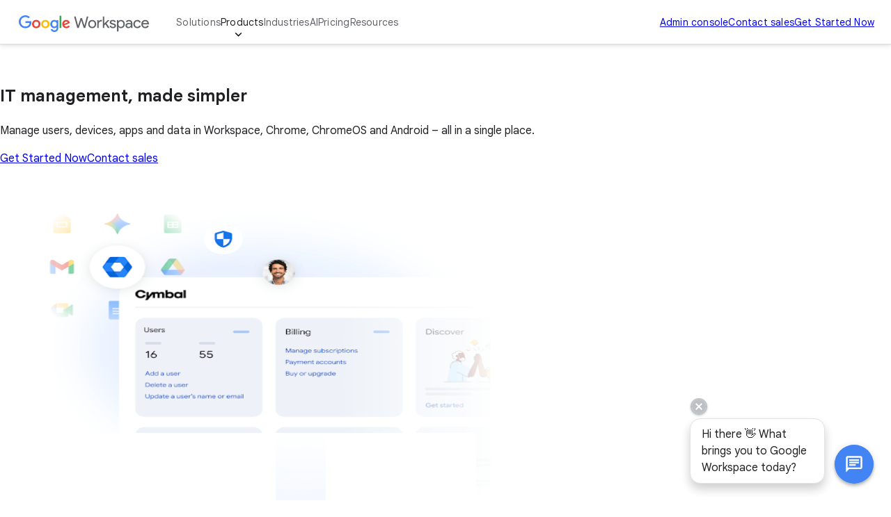

--- FILE ---
content_type: text/html
request_url: https://workspace.google.co.ke/intl/en_uk/products/admin/
body_size: 46031
content:
<!doctype html>
<html lang="en-GB" dir="ltr" itemscope itemtype="https://schema.org/WebPage">

  <head>
    <meta charset="utf-8" />
    <title>Manage and secure Workspace with Admin console | Google Workspace</title>
    <meta name="description" content="With Admin console, you can manage Workspace users, devices, apps and data across your organisation. Explore administrator controls and resources." />
    <link rel="canonical" href="https://workspace.google.com/intl/en_uk/products/admin/" />
    <link href="https://www.gstatic.com/images/branding/googleg_gradient/1x/googleg_gradient_standard_20dp.png" rel="shortcut icon" type="image/png" />
    <meta name="author" content="Google Workspace" />
    <meta property="og:type" content="website" />
    <meta property="og:title" content="Manage and secure Workspace with Admin console | Google Workspace" />
    <meta name="og:description" content="With Admin console, you can manage Workspace users, devices, apps and data across your organisation. Explore administrator controls and resources." />
    <meta content="https://lh3.googleusercontent.com/CPxxDMJwqi5g8TYvMqi6RkF41saQUbuioogiarUIZ5r9ZxMhI6308Wxqkj1SBSyzdyoOrzl-9GpkLIcpwzUpfJggy9wh8b9cNqrKng=w1600-rj-e365" property="og:image" />
    <meta property="og:site_name" content="Google Workspace" />
    <meta property="og:url" content="https://workspace.google.com/intl/en_uk/products/admin/" />
    <meta property="og:locale" content="en_uk" />
    <meta name="twitter:title" content="Manage and secure Workspace with Admin console | Google Workspace" />
    <meta name="twitter:description" content="With Admin console, you can manage Workspace users, devices, apps and data across your organisation. Explore administrator controls and resources." />
    <meta name="twitter:card" content="summary_large_image" />
    <meta name="twitter:image" content="https://lh3.googleusercontent.com/CPxxDMJwqi5g8TYvMqi6RkF41saQUbuioogiarUIZ5r9ZxMhI6308Wxqkj1SBSyzdyoOrzl-9GpkLIcpwzUpfJggy9wh8b9cNqrKng=w1600-rj-e365" />
    <meta name="twitter:site" content="@googleworkspace" />
    <meta name="twitter:creator" content="@googleworkspace" />
    <link rel="preconnect" href="https://fonts.gstatic.com" crossorigin="anonymous" />
    <link rel="preconnect" href="https://fonts.googleapis.com" crossorigin="anonymous" />
    <link rel="stylesheet" href="https://fonts.googleapis.com/css?family=Material+Icons|Google+Sans:500,700|Google+Sans+Text:400,500|Roboto:400,500&amp;subset=latin&amp;display=swap" nonce="g1txO0kUEKdJhSH0IPVHAg" />
    <script nonce="g1txO0kUEKdJhSH0IPVHAg">
      (function() {
        var l = !1;

        function o() {
          if (!l) {
            l = !0;
            var n = document.createElement('link');
            n.rel = 'stylesheet', n.href = 'https://fonts.googleapis.com/css?family=Google+Sans:400|Google+Sans+Text:700|Roboto:700&subset=latin&display=swap', document.head.appendChild(n)
          }
        } ['scroll', 'mousemove', 'touchstart', 'keydown'].forEach(function(n) {
          window.addEventListener(n, o, {
            once: !0
          })
        }), setTimeout(o, 3e3)
      })();
    </script>
    <style>
      @layer legacy, base, component, template;
    </style>
    <meta name="viewport" content="width=device-width, initial-scale=1.0" />
    <link href="https://workspace.google.com/products/admin/" hreflang="x-default" rel="alternate" />
    <link href="https://workspace.google.com/products/admin/" hreflang="en-US" rel="alternate" />
    <link href="https://workspace.google.com/intl/en_au/products/admin/" hreflang="en-AU" rel="alternate" />
    <link href="https://workspace.google.com/intl/en_ca/products/admin/" hreflang="en-CA" rel="alternate" />
    <link href="https://workspace.google.com/intl/en_id/products/admin/" hreflang="en-ID" rel="alternate" />
    <link href="https://workspace.google.com/intl/en_ie/products/admin/" hreflang="en-IE" rel="alternate" />
    <link href="https://workspace.google.com/intl/en_my/products/admin/" hreflang="en-MY" rel="alternate" />
    <link href="https://workspace.google.com/intl/en_nz/products/admin/" hreflang="en-NZ" rel="alternate" />
    <link href="https://workspace.google.com/intl/en_ph/products/admin/" hreflang="en-PH" rel="alternate" />
    <link href="https://workspace.google.com/intl/en_in/products/admin/" hreflang="en-IN" rel="alternate" />
    <link href="https://workspace.google.com/intl/en_sg/products/admin/" hreflang="en-SG" rel="alternate" />
    <link href="https://workspace.google.com/intl/en_uk/products/admin/" hreflang="en-GB" rel="alternate" />
    <link href="https://workspace.google.com/intl/en_za/products/admin/" hreflang="en-ZA" rel="alternate" />
    <link href="https://workspace.google.com/intl/es-419/products/admin/" hreflang="es-419" rel="alternate" />
    <link href="https://workspace.google.com/intl/ja/products/admin/" hreflang="ja" rel="alternate" />
    <link href="https://workspace.google.com/intl/da/products/admin/" hreflang="da" rel="alternate" />
    <link href="https://workspace.google.com/intl/de/products/admin/" hreflang="de-DE" rel="alternate" />
    <link href="https://workspace.google.com/intl/de_ch/products/admin/" hreflang="de-CH" rel="alternate" />
    <link href="https://workspace.google.com/intl/es-419_ar/products/admin/" hreflang="es-AR" rel="alternate" />
    <link href="https://workspace.google.com/intl/es-419_mx/products/admin/" hreflang="es-MX" rel="alternate" />
    <link href="https://workspace.google.com/intl/es-419_us/products/admin/" hreflang="es-US" rel="alternate" />
    <link href="https://workspace.google.com/intl/es/products/admin/" hreflang="es-ES" rel="alternate" />
    <link href="https://workspace.google.com/intl/fi/products/admin/" hreflang="fi-FI" rel="alternate" />
    <link href="https://workspace.google.com/intl/fr/products/admin/" hreflang="fr-FR" rel="alternate" />
    <link href="https://workspace.google.com/intl/fr_ca/products/admin/" hreflang="fr-CA" rel="alternate" />
    <link href="https://workspace.google.com/intl/fr_ch/products/admin/" hreflang="fr-CH" rel="alternate" />
    <link href="https://workspace.google.com/intl/hu/products/admin/" hreflang="hu-HU" rel="alternate" />
    <link href="https://workspace.google.com/intl/id/products/admin/" hreflang="id-ID" rel="alternate" />
    <link href="https://workspace.google.com/intl/it/products/admin/" hreflang="it-IT" rel="alternate" />
    <link href="https://workspace.google.com/intl/iw/products/admin/" hreflang="iw" rel="alternate" />
    <link href="https://workspace.google.com/intl/zh-TW/products/admin/" hreflang="zh-TW" rel="alternate" />
    <link href="https://workspace.google.com/intl/zh-HK/products/admin/" hreflang="zh-HK" rel="alternate" />
    <link href="https://workspace.google.com/intl/zh-CN/products/admin/" hreflang="zh-CN" rel="alternate" />
    <link href="https://workspace.google.com/intl/uk/products/admin/" hreflang="uk" rel="alternate" />
    <link href="https://workspace.google.com/intl/vi/products/admin/" hreflang="vi" rel="alternate" />
    <link href="https://workspace.google.com/intl/tr/products/admin/" hreflang="tr-TR" rel="alternate" />
    <link href="https://workspace.google.com/intl/sv/products/admin/" hreflang="sv" rel="alternate" />
    <link href="https://workspace.google.com/intl/th/products/admin/" hreflang="th-TH" rel="alternate" />
    <link href="https://workspace.google.com/intl/ru/products/admin/" hreflang="ru-RU" rel="alternate" />
    <link href="https://workspace.google.com/intl/ko/products/admin/" hreflang="ko" rel="alternate" />
    <link href="https://workspace.google.com/intl/nl/products/admin/" hreflang="nl-NL" rel="alternate" />
    <link href="https://workspace.google.com/intl/no/products/admin/" hreflang="no-NO" rel="alternate" />
    <link href="https://workspace.google.com/intl/pl/products/admin/" hreflang="pl-PL" rel="alternate" />
    <link href="https://workspace.google.com/intl/pt-BR/products/admin/" hreflang="pt-BR" rel="alternate" />
    <link href="https://workspace.google.com/intl/pt-PT/products/admin/" hreflang="pt-PT" rel="alternate" />
    <link href="https://workspace.google.com/intl/cs/products/admin/" hreflang="cs" rel="alternate" />
    <link href="https://workspace.google.com/intl/ar_eg/products/admin/" hreflang="ar-EG" rel="alternate" />
    <link href="https://workspace.google.com/intl/ar/products/admin/" hreflang="ar" rel="alternate" />
    <script nonce="g1txO0kUEKdJhSH0IPVHAg">
      window.GWS_GLOBAL_SETTINGS = {
        "country": "uk",
        "subid": "uk-en-xs-aw-z-a-dyn-accounts_wsft!o3",
        "region": "emea",
        "language": "en",
        "hreflang": "en-gb",
        "locale": "en_uk",
        "experimentId": "",
        "experimentName": ""
      };
    </script>
    <script nonce="g1txO0kUEKdJhSH0IPVHAg">
      var cookiepathValue = function() {
        var pna = location
          .pathname
          .split('/');
        var cp = '/';
        if (pna.length > 2) {
          cp = '/' + pna[1] + '/';
        }
        return cp;
      };
      var uaRef = function() {
        var dr = document.referrer;
        var internalPaths = /\/(enterprise|work|edu|a\/signup)\//;
        var refPathMatch = dr.match(/\..+?\/([^\?#]*)/);
        var refPath = refPathMatch && refPathMatch.length > 1 ?
          '/' + refPathMatch[1] :
          '';
        var refHostMatch = dr.match(/\/\/(.+?)\//);
        var refHost = refHostMatch && refHostMatch.length > 1 ?
          refHostMatch[1] :
          '';
        var newRef = '';
        if (!(refPath.match(internalPaths) && refHost.match(/\.google(?:goro)?\./))) {
          newRef = dr.split('?')[0]
        }
        return newRef;
      };

      const uaProps = {
        'uaReferrer': uaRef(),
        'country': GWS_GLOBAL_SETTINGS.country,
        'region': GWS_GLOBAL_SETTINGS.region,
        'language': GWS_GLOBAL_SETTINGS.language,
        'host': location.host,
        'hostNoSub': location
          .host
          .replace(/^(.+\.)google/g, "google"),
        'path': location.pathname,
        'cookiePath': cookiepathValue(),
        'cookiePathCopy': [
          '/work/apps/business/', 'intl'
        ],
        'file': 'index.html',
        'fileNoSuffix': 'index'
      };

      const expProps = {
        'experimentName': GWS_GLOBAL_SETTINGS.experimentName,
        'experimentID': GWS_GLOBAL_SETTINGS.experimentId
      };

      dataLayer = GWS_GLOBAL_SETTINGS.experimentId ? [Object.assign(expProps, uaProps)] : [uaProps];

      var originPath = localStorage.getItem('CONTACT_FORM::ORIGIN');
      if (originPath) {
        dataLayer[0]['pageNameOverride'] = originPath;
        dataLayer[0]['gtm.blacklist'] = ['customScripts', 'nonGoogleScripts', 'nonGooglePixels', 'customPixels'];
      }
      localStorage.removeItem('CONTACT_FORM::ORIGIN');
    </script>
    <link href="https://www.gstatic.com/glue/cookienotificationbar/cookienotificationbar.min.css" rel="stylesheet" nonce="g1txO0kUEKdJhSH0IPVHAg">
    <script src="https://www.gstatic.com/glue/cookienotificationbar/cookienotificationbar.min.js" data-glue-cookie-notification-bar-analytics-storage="true" data-glue-cookie-notification-bar-auto-margin-class="footer" data-glue-cookie-notification-bar-category="2A" data-glue-cookie-notification-bar-site-name="Google Workspace" data-glue-cookie-notification-bar-site-id="workspace.google.com" nonce="g1txO0kUEKdJhSH0IPVHAg">
    </script>
    <script nonce="g1txO0kUEKdJhSH0IPVHAg">
      const {
        instance,
        status: CookieNotificationBarStatus
      } =
      window.glue.CookieNotificationBar;
      instance.listen('loaded', (event) => {
        // Set a flag that can be used to manage cookies in analytics logic.
        window.localStorage.setItem('isEeaCountry', event.detail.eea);
      });
    </script>
    <script nonce="g1txO0kUEKdJhSH0IPVHAg">
      (function(w, d, s, l, i) {
        w[l] = w[l] || [];
        w[l].push({
          'gtm.start': new Date().getTime(),
          event: 'gtm.js'
        });
        var f = d.getElementsByTagName(s)[0],
          j = d.createElement(s),
          dl = l != 'dataLayer' ? '&l=' + l : '';
        j.async = true;
        j.src =
          'https://www.googletagmanager.com/gtm.js?id=' + i + dl;
        f.parentNode.insertBefore(j, f);
      })(window, document, 'script', 'dataLayer', 'GTM-Q4J6');
    </script>
    <script type="application/ld+json" nonce="g1txO0kUEKdJhSH0IPVHAg">
      {
        "schema": {
          "@context": "https://schema.org",
          "@type": "FAQPage",
          "mainEntity": [{
              "@type": "Question",
              "name": "How do I sign in to my Admin console?",
              "acceptedAnswer": {
                "@type": "Answer",
                "text": "You can access your Admin console at admin.google.com. Enter your email address and password to sign in. You'll need an admin account in order to gain access. If you arrive at the sign-in page and are not already logged in, click Add account, then enter the email and password for an admin account to get access."
              }
            },
            {
              "@type": "Question",
              "name": "How can I add or remove users? ",
              "acceptedAnswer": {
                "@type": "Answer",
                "text": "Sign in to your Admin console. To add users, select Menu > Directory > Users. Click Add new user and enter the new user's account information, including first and last name and primary email. To remove a user or multiple users from your organisation at the same time, choose Menu > Directory > Users. Scroll through the Users list to find the user(s) that you want to delete. Then, choose the user(s) that you want to remove and click More options > Delete user."
              }
            },
            {
              "@type": "Question",
              "name": "How do I manage devices in Google Admin?",
              "acceptedAnswer": {
                "@type": "Answer",
                "text": "Google endpoint management lets you manage employee devices remotely, including mobile, desktop and laptop computers. Enrol and manage company-owned devices, set up advanced management for mobile devices (including password requirements and the ability to remotely wipe devices) and control which devices can access your organisation's data."
              }
            },
            {
              "@type": "Question",
              "name": "How does Google Workspace help me with regulatory compliance?",
              "acceptedAnswer": {
                "@type": "Answer",
                "text": "Your Workspace data is protected by Google's global data centres that prioritise security and compliance, no matter where your data is stored. You can choose the geographic location (data region) for your data to help meet GDPR and digital sovereignty compliance requirements. Workspace satisfies certification and industry standards, including SOC 1, 2 and 3, ISO and many more. For organisations that have stringent regulatory compliance, Workspace can also help meet HIPAA, FINRA, FedRAMP High and DoD IL4 standards."
              }
            },
            {
              "@type": "Question",
              "name": "Where can I get insights into my organisation's security posture? ",
              "acceptedAnswer": {
                "@type": "Answer",
                "text": "Google Workspace offers various layers of security controls to help protect users, devices and data. Measures that you choose will depend on the size or requirements of your organisation, such as industry regulations and compliance mandates. Visit our security and data protection centre to take a look at our security checklists to determine the best option for your organisation."
              }
            },
            {
              "@type": "Question",
              "name": "How can I help my users get started with using Google Workspace?",
              "acceptedAnswer": {
                "@type": "Answer",
                "text": "The Google Workspace Learning Centre contains tips and tutorials for getting started with apps like Gmail, Docs and Drive. You'll also find business-focused training, tips and more by role or by industry."
              }
            },
            {
              "@type": "Question",
              "name": "Where do I find more information about using the Admin console? ",
              "acceptedAnswer": {
                "@type": "Answer",
                "text": "You can find more information about using the Admin console in our Help Centre. Browse help topics to get started, including migrating your organisation's data to Google Workspace, setting up business services, tips for using your Admin console, and advanced deployments and business features. Need more help? Get answers from the Google Workspace Help Community or contact Workspace support."
              }
            },
            {
              "@type": "Question",
              "name": "How do I get support if I need more help? ",
              "acceptedAnswer": {
                "@type": "Answer",
                "text": "If you need more help, visit our Google Workspace Admin Help page with troubleshooting tips and contact information. Before contacting Workspace support, make sure that you gather key information about your issue."
              }
            }
          ]
        }
      }
    </script>
    <link rel="preload" href="https://lh3.googleusercontent.com/wBWEG-JMoL8sdD9GYlhJsZGHxfNYSoYhW3ytCeGw23LhKm4OHfePx2ETMqndBhfF0wrLGplCPKd5zBtnVVqmiHO_Zt8_X9-3fuPW=e365-pa-nu-rw-w1132" as="image" fetchpriority="high" media="(min-width: 1024px) and (min-resolution: 2dppx)" nonce="g1txO0kUEKdJhSH0IPVHAg" />
    <link rel="preload" href="https://lh3.googleusercontent.com/wBWEG-JMoL8sdD9GYlhJsZGHxfNYSoYhW3ytCeGw23LhKm4OHfePx2ETMqndBhfF0wrLGplCPKd5zBtnVVqmiHO_Zt8_X9-3fuPW=e365-pa-nu-rw-w566" as="image" fetchpriority="high" media="(min-width: 1024px) and (max-resolution: 1.99dppx)" nonce="g1txO0kUEKdJhSH0IPVHAg" />
    <link rel="preload" href="https://lh3.googleusercontent.com/WWiwpMeqLmOqpa90molOtSa-6rqiezyy8lSuafadZtNP7Bfc5Lh0uSy_7MuyzuSln0NZbRW2-dBr8llCDKsDyMxEXdUbmNVOBz5gfA=e365-pa-nu-rw-w1536" as="image" fetchpriority="high" media="(min-width: 600px) and (max-width: 1023px) and (min-resolution: 2dppx)" nonce="g1txO0kUEKdJhSH0IPVHAg" />
    <link rel="preload" href="https://lh3.googleusercontent.com/WWiwpMeqLmOqpa90molOtSa-6rqiezyy8lSuafadZtNP7Bfc5Lh0uSy_7MuyzuSln0NZbRW2-dBr8llCDKsDyMxEXdUbmNVOBz5gfA=e365-pa-nu-rw-w966" as="image" fetchpriority="high" media="(min-width: 600px) and (max-width: 1023px) and (max-resolution: 1.99dppx)" nonce="g1txO0kUEKdJhSH0IPVHAg" />
    <link rel="preload" href="https://lh3.googleusercontent.com/BjPihBVIEqWOkptKTZjZvZPFwjJM6bw9u7lSz4AoWhtxC--4UtRswc2Oy9Fq4TbSdDu0VmeWwgB2-Ygz-GxPKXASWxkpZBUe9MWG=e365-pa-nu-rw-w720" as="image" fetchpriority="high" media="(max-width: 599px) and (min-resolution: 2dppx)" nonce="g1txO0kUEKdJhSH0IPVHAg" />
    <link rel="preload" href="https://lh3.googleusercontent.com/BjPihBVIEqWOkptKTZjZvZPFwjJM6bw9u7lSz4AoWhtxC--4UtRswc2Oy9Fq4TbSdDu0VmeWwgB2-Ygz-GxPKXASWxkpZBUe9MWG=e365-pa-nu-rw-w528" as="image" fetchpriority="high" media="(max-width: 599px) and (max-resolution: 1.99dppx)" nonce="g1txO0kUEKdJhSH0IPVHAg" />
    <link rel="preload" href="https://lh3.googleusercontent.com/7BPJ93N98st5CQ6eHnyrrvl8XSO2-rIE5kP9kg3-dVNIJniOoRyJJFyGAnGmZgbmnfUpdVM9kaExTuPs5yBEUWnsmjDltGkAepW5=e365-pa-nu-rw-w1368" as="image" fetchpriority="high" media="(max-width: 599px) and (min-resolution: 2dppx)" nonce="g1txO0kUEKdJhSH0IPVHAg" />
    <link rel="preload" href="https://lh3.googleusercontent.com/7BPJ93N98st5CQ6eHnyrrvl8XSO2-rIE5kP9kg3-dVNIJniOoRyJJFyGAnGmZgbmnfUpdVM9kaExTuPs5yBEUWnsmjDltGkAepW5=e365-pa-nu-rw-w684" as="image" fetchpriority="high" media="(max-width: 599px) and (max-resolution: 1.99dppx)" nonce="g1txO0kUEKdJhSH0IPVHAg" />
    <link rel="preload" href="https://lh3.googleusercontent.com/4fY6dwjQ20Hwf3r55jDjYdZgaZwAmlSHremrOFGzQk6AMK4ujQ2CLoMZu1zyydUzKTMZdxqNsDHIHlPuFv6KNP2jyE7VbQmjCSKYSg=e365-pa-nu-rw-w1368" as="image" fetchpriority="high" media="(max-width: 599px) and (min-resolution: 2dppx)" nonce="g1txO0kUEKdJhSH0IPVHAg" />
    <link rel="preload" href="https://lh3.googleusercontent.com/4fY6dwjQ20Hwf3r55jDjYdZgaZwAmlSHremrOFGzQk6AMK4ujQ2CLoMZu1zyydUzKTMZdxqNsDHIHlPuFv6KNP2jyE7VbQmjCSKYSg=e365-pa-nu-rw-w684" as="image" fetchpriority="high" media="(max-width: 599px) and (max-resolution: 1.99dppx)" nonce="g1txO0kUEKdJhSH0IPVHAg" />
    <link rel="preload" href="https://lh3.googleusercontent.com/OmU8S1KVYatOrnMDtAQOmlszZjQ9x_QBnQ1RDmZuaiYWB1UwGiKrUmKkbtSZuWhAE53_cgcbudJUoZNHP6S1FONI4kKhVfqMa9hy=e365-pa-nu-rw-w1368" as="image" fetchpriority="high" media="(max-width: 599px) and (min-resolution: 2dppx)" nonce="g1txO0kUEKdJhSH0IPVHAg" />
    <link rel="preload" href="https://lh3.googleusercontent.com/OmU8S1KVYatOrnMDtAQOmlszZjQ9x_QBnQ1RDmZuaiYWB1UwGiKrUmKkbtSZuWhAE53_cgcbudJUoZNHP6S1FONI4kKhVfqMa9hy=e365-pa-nu-rw-w684" as="image" fetchpriority="high" media="(max-width: 599px) and (max-resolution: 1.99dppx)" nonce="g1txO0kUEKdJhSH0IPVHAg" />
    <link rel="preload" href="https://lh3.googleusercontent.com/7BPJ93N98st5CQ6eHnyrrvl8XSO2-rIE5kP9kg3-dVNIJniOoRyJJFyGAnGmZgbmnfUpdVM9kaExTuPs5yBEUWnsmjDltGkAepW5=e365-pa-nu-rw-w1368" as="image" fetchpriority="high" media="(min-width: 1024px) and (min-resolution: 2dppx)" nonce="g1txO0kUEKdJhSH0IPVHAg" />
    <link rel="preload" href="https://lh3.googleusercontent.com/7BPJ93N98st5CQ6eHnyrrvl8XSO2-rIE5kP9kg3-dVNIJniOoRyJJFyGAnGmZgbmnfUpdVM9kaExTuPs5yBEUWnsmjDltGkAepW5=e365-pa-nu-rw-w684" as="image" fetchpriority="high" media="(min-width: 1024px) and (max-resolution: 1.99dppx)" nonce="g1txO0kUEKdJhSH0IPVHAg" />
    <link rel="preload" href="https://lh3.googleusercontent.com/1-E22g3p9-5fsJWqumPjIdh5yJYrpPZnZNQ96rPxmU_2YCuvPEH8h2zHv5IpFOeJfOblLJ_DH08LdmbDmTiJVGsaGqipsq__h1ssZA=e365-pa-nu-rw-w944" as="image" fetchpriority="high" media="(min-width: 600px) and (max-width: 1023px) and (min-resolution: 2dppx)" nonce="g1txO0kUEKdJhSH0IPVHAg" />
    <link rel="preload" href="https://lh3.googleusercontent.com/1-E22g3p9-5fsJWqumPjIdh5yJYrpPZnZNQ96rPxmU_2YCuvPEH8h2zHv5IpFOeJfOblLJ_DH08LdmbDmTiJVGsaGqipsq__h1ssZA=e365-pa-nu-rw-w632" as="image" fetchpriority="high" media="(min-width: 600px) and (max-width: 1023px) and (max-resolution: 1.99dppx)" nonce="g1txO0kUEKdJhSH0IPVHAg" />
    <link rel="preload" href="https://lh3.googleusercontent.com/5oY9pcD949eRx9RDlcS2zUGQueUD20DfHZ3zRVUo6FN3JsIUpMbl6aX38ZDS74pJlc6WiMXS9oYrMv4TGG2ESszUHLBMGZZsq1P9og=e365-pa-nu-rw-w608" as="image" fetchpriority="high" media="(max-width: 599px) and (min-resolution: 2dppx)" nonce="g1txO0kUEKdJhSH0IPVHAg" />
    <link rel="preload" href="https://lh3.googleusercontent.com/5oY9pcD949eRx9RDlcS2zUGQueUD20DfHZ3zRVUo6FN3JsIUpMbl6aX38ZDS74pJlc6WiMXS9oYrMv4TGG2ESszUHLBMGZZsq1P9og=e365-pa-nu-rw-w527" as="image" fetchpriority="high" media="(max-width: 599px) and (max-resolution: 1.99dppx)" nonce="g1txO0kUEKdJhSH0IPVHAg" />
    <link rel="preload" href="https://lh3.googleusercontent.com/4fY6dwjQ20Hwf3r55jDjYdZgaZwAmlSHremrOFGzQk6AMK4ujQ2CLoMZu1zyydUzKTMZdxqNsDHIHlPuFv6KNP2jyE7VbQmjCSKYSg=e365-pa-nu-rw-w1368" as="image" fetchpriority="high" media="(min-width: 1024px) and (min-resolution: 2dppx)" nonce="g1txO0kUEKdJhSH0IPVHAg" />
    <link rel="preload" href="https://lh3.googleusercontent.com/4fY6dwjQ20Hwf3r55jDjYdZgaZwAmlSHremrOFGzQk6AMK4ujQ2CLoMZu1zyydUzKTMZdxqNsDHIHlPuFv6KNP2jyE7VbQmjCSKYSg=e365-pa-nu-rw-w684" as="image" fetchpriority="high" media="(min-width: 1024px) and (max-resolution: 1.99dppx)" nonce="g1txO0kUEKdJhSH0IPVHAg" />
    <link rel="preload" href="https://lh3.googleusercontent.com/L-CVyVYZ5Xk0aaloTUBVu_I0aTfr1dj3IGeLEtiE5LuVRzJcUi8mmWbFVxitn0nPgxh39fs2QKRIaolnDqkwcmgLEW0YFvjqrp_1=e365-pa-nu-rw-w944" as="image" fetchpriority="high" media="(min-width: 600px) and (max-width: 1023px) and (min-resolution: 2dppx)" nonce="g1txO0kUEKdJhSH0IPVHAg" />
    <link rel="preload" href="https://lh3.googleusercontent.com/L-CVyVYZ5Xk0aaloTUBVu_I0aTfr1dj3IGeLEtiE5LuVRzJcUi8mmWbFVxitn0nPgxh39fs2QKRIaolnDqkwcmgLEW0YFvjqrp_1=e365-pa-nu-rw-w632" as="image" fetchpriority="high" media="(min-width: 600px) and (max-width: 1023px) and (max-resolution: 1.99dppx)" nonce="g1txO0kUEKdJhSH0IPVHAg" />
    <link rel="preload" href="https://lh3.googleusercontent.com/SDobQS4zU-1c6IgjQCJRP6xUl9bzn42mYSk31tcyqf50VX-0YyFB9TSCGfYyBwR5MGa5Dxd6WQFqg2qxBHQiL-fInLMWytIzVss=e365-pa-nu-rw-w608" as="image" fetchpriority="high" media="(max-width: 599px) and (min-resolution: 2dppx)" nonce="g1txO0kUEKdJhSH0IPVHAg" />
    <link rel="preload" href="https://lh3.googleusercontent.com/SDobQS4zU-1c6IgjQCJRP6xUl9bzn42mYSk31tcyqf50VX-0YyFB9TSCGfYyBwR5MGa5Dxd6WQFqg2qxBHQiL-fInLMWytIzVss=e365-pa-nu-rw-w527" as="image" fetchpriority="high" media="(max-width: 599px) and (max-resolution: 1.99dppx)" nonce="g1txO0kUEKdJhSH0IPVHAg" />
    <link rel="preload" href="https://lh3.googleusercontent.com/OmU8S1KVYatOrnMDtAQOmlszZjQ9x_QBnQ1RDmZuaiYWB1UwGiKrUmKkbtSZuWhAE53_cgcbudJUoZNHP6S1FONI4kKhVfqMa9hy=e365-pa-nu-rw-w1368" as="image" fetchpriority="high" media="(min-width: 1024px) and (min-resolution: 2dppx)" nonce="g1txO0kUEKdJhSH0IPVHAg" />
    <link rel="preload" href="https://lh3.googleusercontent.com/OmU8S1KVYatOrnMDtAQOmlszZjQ9x_QBnQ1RDmZuaiYWB1UwGiKrUmKkbtSZuWhAE53_cgcbudJUoZNHP6S1FONI4kKhVfqMa9hy=e365-pa-nu-rw-w684" as="image" fetchpriority="high" media="(min-width: 1024px) and (max-resolution: 1.99dppx)" nonce="g1txO0kUEKdJhSH0IPVHAg" />
    <link rel="preload" href="https://lh3.googleusercontent.com/2QvnWMeE8C4Yr7VjbTyyVkPiNzMwmC1N-OREz6RilFqErrLHZv2-GptCcd5ts3AYjMuPZVH6hiU_xNELnnLKau-2bO9o2fFrMxco=e365-pa-nu-rw-w944" as="image" fetchpriority="high" media="(min-width: 600px) and (max-width: 1023px) and (min-resolution: 2dppx)" nonce="g1txO0kUEKdJhSH0IPVHAg" />
    <link rel="preload" href="https://lh3.googleusercontent.com/2QvnWMeE8C4Yr7VjbTyyVkPiNzMwmC1N-OREz6RilFqErrLHZv2-GptCcd5ts3AYjMuPZVH6hiU_xNELnnLKau-2bO9o2fFrMxco=e365-pa-nu-rw-w632" as="image" fetchpriority="high" media="(min-width: 600px) and (max-width: 1023px) and (max-resolution: 1.99dppx)" nonce="g1txO0kUEKdJhSH0IPVHAg" />
    <link rel="preload" href="https://lh3.googleusercontent.com/TiAAv_VnZx0g08RZhMyH95lZ2I-tDGbLQj_lxFsMRJHarYRIV8-TJqQFoj7sguN1YnIEOiLDz9GsTrKS6Ao2g4F86mbh6HCs3HDt=e365-pa-nu-rw-w608" as="image" fetchpriority="high" media="(max-width: 599px) and (min-resolution: 2dppx)" nonce="g1txO0kUEKdJhSH0IPVHAg" />
    <link rel="preload" href="https://lh3.googleusercontent.com/TiAAv_VnZx0g08RZhMyH95lZ2I-tDGbLQj_lxFsMRJHarYRIV8-TJqQFoj7sguN1YnIEOiLDz9GsTrKS6Ao2g4F86mbh6HCs3HDt=e365-pa-nu-rw-w527" as="image" fetchpriority="high" media="(max-width: 599px) and (max-resolution: 1.99dppx)" nonce="g1txO0kUEKdJhSH0IPVHAg" />
    <link rel="stylesheet" href="/assets/426a67ed.css" nonce="g1txO0kUEKdJhSH0IPVHAg" />
    <link rel="stylesheet" href="/assets/0d962dee.css" nonce="g1txO0kUEKdJhSH0IPVHAg" />
    <link rel="stylesheet" href="/assets/17867a00.css" nonce="g1txO0kUEKdJhSH0IPVHAg" />
    <link rel="stylesheet" href="/assets/2bbaf8c6.css" nonce="g1txO0kUEKdJhSH0IPVHAg" />
    <link rel="stylesheet" href="/assets/b640cb67.css" nonce="g1txO0kUEKdJhSH0IPVHAg" />
    <link rel="stylesheet" href="/assets/802d167c.css" nonce="g1txO0kUEKdJhSH0IPVHAg" />
    <link rel="stylesheet" href="/assets/f261be23.css" nonce="g1txO0kUEKdJhSH0IPVHAg" />
    <script type="module" src="/assets/acc15a43.min.js" async nonce="g1txO0kUEKdJhSH0IPVHAg"></script>
    <script type="module" src="/assets/cd9c842e.min.js" async nonce="g1txO0kUEKdJhSH0IPVHAg"></script>
    <script type="module" src="/assets/687e7157.min.js" async nonce="g1txO0kUEKdJhSH0IPVHAg"></script>
    <script type="module" src="/assets/1c6fe6ad.min.js" async nonce="g1txO0kUEKdJhSH0IPVHAg"></script>
    <script type="module" src="/assets/fb0914da.min.js" async nonce="g1txO0kUEKdJhSH0IPVHAg"></script>
    <script type="module" src="/assets/826b8a08.min.js" async nonce="g1txO0kUEKdJhSH0IPVHAg"></script>
    <script type="module" src="/assets/7ffa16ea.min.js" async nonce="g1txO0kUEKdJhSH0IPVHAg"></script>
    <script type="module" src="/assets/1508bd4f.min.js" async nonce="g1txO0kUEKdJhSH0IPVHAg"></script>
    <script type="module" src="/assets/b59f5798.min.js" async nonce="g1txO0kUEKdJhSH0IPVHAg"></script>
    <script type="module" src="/assets/a1719e03.min.js" async nonce="g1txO0kUEKdJhSH0IPVHAg"></script>
    <script type="module" src="/assets/04831859.min.js" async nonce="g1txO0kUEKdJhSH0IPVHAg"></script>
    <script type="module" src="/assets/1cd4108e.min.js" async nonce="g1txO0kUEKdJhSH0IPVHAg"></script>
    <script type="module" src="/assets/489470ed.min.js" async nonce="g1txO0kUEKdJhSH0IPVHAg"></script>
    <script type="module" src="/assets/35e5b4df.min.js" async nonce="g1txO0kUEKdJhSH0IPVHAg"></script>
    <script type="module" src="/assets/7ff80ebe.min.js" async nonce="g1txO0kUEKdJhSH0IPVHAg"></script>
    <script type="module" src="/assets/cdd9de49.min.js" async nonce="g1txO0kUEKdJhSH0IPVHAg"></script>
  </head>

  <body data-theme="light">
    <div id="root" class="_main_6lu0s_47"><gws-header>
        <header class="_header_evb2c_47">
          <div class="_headerContent_evb2c_85 _headerDesktopNav_evb2c_1004">
            <div class="_hamburgerWrapper_evb2c_931"><button class="_hamburgerButton_evb2c_936" type="button" aria-label="Open menu" data-g-label="in-page interaction" popovertarget="mobile-nav"><svg role="presentation" class="_hamburgerMenu_evb2c_954" xmlns="http://www.w3.org/2000/svg" height="24px" viewBox="0 0 24 24" width="24px" fill="#616161">
                  <path d="M0 0h24v24H0z" fill="none"></path>
                  <path d="M3 18h18v-2H3v2zm0-5h18v-2H3v2zm0-7v2h18V6H3z"></path>
                </svg><svg role="presentation" class="_hamburgerClose_evb2c_963" xmlns="http://www.w3.org/2000/svg" height="24px" viewBox="0 0 24 24" width="24px" fill="#616161">
                  <path d="M0 0h24v24H0z" fill="none"></path>
                  <path d="M19 6.41L17.59 5 12 10.59 6.41 5 5 6.41 10.59 12 5 17.59 6.41 19 12 13.41 17.59 19 19 17.59 13.41 12z"></path>
                </svg></button>
              <div class="_mobileNav_evb2c_641" id="mobile-nav" popover>
                <div class="_mobileNavContent_evb2c_666"><a class="header__skip-mobile" href="#main">Skip to main content</a>
                  <details class="_mobileNavGroup_evb2c_686">
                    <summary class="_mobileNavGroupButton_evb2c_689" href="in-page interaction" data-g-action="solutions" data-g-event="admin: global nav" data-g-label="in-page interaction" event="autotrack-data-g">Solutions</summary>
                    <div class="_mobileNavSubsections_evb2c_762">
                      <details class="_mobileNavSubsection_evb2c_762">
                        <summary class="_mobileNavSubsectionTitle_evb2c_778">For individuals</summary>
                        <div class="_mobileNavItems_evb2c_837"><a class="_mobileNavItem_evb2c_837" href="/intl/en_uk/individual/" aria-label="Open the overview for individuals page" data-g-action="overview" data-g-event="admin: global nav" data-g-label="/intl/en_uk/individual/" event="autotrack-data-g">
                            <div class="_mobileNavItemText_evb2c_879">Overview</div>
                          </a></div>
                      </details>
                      <details class="_mobileNavSubsection_evb2c_762">
                        <summary class="_mobileNavSubsectionTitle_evb2c_778">For business</summary>
                        <div class="_mobileNavItems_evb2c_837"><a class="_mobileNavItem_evb2c_837" href="/intl/en_uk/business/" aria-label="Open the overview for business page" data-g-action="overview" data-g-event="admin: global nav" data-g-label="/intl/en_uk/business/" event="autotrack-data-g">
                            <div class="_mobileNavItemText_evb2c_879">Overview</div>
                          </a><a class="_mobileNavItem_evb2c_837" href="/intl/en_uk/business/small-business/" aria-label="Open the Small business page" data-g-action="small business" data-g-event="admin: global nav" data-g-label="/intl/en_uk/business/small-business/" event="autotrack-data-g">
                            <div class="_mobileNavItemText_evb2c_879">Small business</div>
                          </a><a class="_mobileNavItem_evb2c_837" href="/intl/en_uk/business/new-business/" aria-label="Open the New business page" data-g-action="new business" data-g-event="admin: global nav" data-g-label="/intl/en_uk/business/new-business/" event="autotrack-data-g">
                            <div class="_mobileNavItemText_evb2c_879">New business</div>
                          </a><a class="_mobileNavItem_evb2c_837" href="/intl/en_uk/business/startups/" aria-label="Open the Start-ups page" data-g-action="start-ups" data-g-event="admin: global nav" data-g-label="/intl/en_uk/business/startups/" event="autotrack-data-g">
                            <div class="_mobileNavItemText_evb2c_879">Start-ups</div>
                          </a></div>
                      </details>
                      <details class="_mobileNavSubsection_evb2c_762">
                        <summary class="_mobileNavSubsectionTitle_evb2c_778">For enterprise</summary>
                        <div class="_mobileNavItems_evb2c_837"><a class="_mobileNavItem_evb2c_837" href="/intl/en_uk/enterprise/" aria-label="Open the overview for enterprise page" data-g-action="overview" data-g-event="admin: global nav" data-g-label="/intl/en_uk/enterprise/" event="autotrack-data-g">
                            <div class="_mobileNavItemText_evb2c_879">Overview</div>
                          </a><a class="_mobileNavItem_evb2c_837" href="/intl/en_uk/enterprise/frontline-workers/" aria-label="Open the Frontline workers page" data-g-action="frontline workers" data-g-event="admin: global nav" data-g-label="/intl/en_uk/enterprise/frontline-workers/" event="autotrack-data-g">
                            <div class="_mobileNavItemText_evb2c_879">Frontline workers</div>
                          </a><a class="_mobileNavItem_evb2c_837" href="/intl/en_uk/security/" aria-label="Open the Work safer page" data-g-action="work safer" data-g-event="admin: global nav" data-g-label="/intl/en_uk/security/" event="autotrack-data-g">
                            <div class="_mobileNavItemText_evb2c_879">Work safer</div>
                          </a></div>
                      </details>
                      <div class="_mobileNavAside_evb2c_748"><a class="_mobileNavAsideItem_evb2c_752" href="/intl/en_uk/integrations/" aria-label="Open the Developers page" data-g-action="developers" data-g-event="admin: global nav" data-g-label="/intl/en_uk/integrations/" event="autotrack-data-g">Developers</a><a class="_mobileNavAsideItem_evb2c_752" href="https://edu.google.com/products/workspace-for-education/education-fundamentals?hl=en_uk" aria-label="Open the Education page in a new tab" target="_blank" rel="noopener noreferrer" data-g-action="education" data-g-event="admin: global nav" data-g-label="https://edu.google.com/products/workspace-for-education/education-fundamentals?hl=en_uk" event="autotrack-data-g">Education</a><a class="_mobileNavAsideItem_evb2c_752" href="https://www.google.com/nonprofits?hl=en_uk" aria-label="Open the Nonprofits page in a new tab" target="_blank" rel="noopener noreferrer" data-g-action="nonprofits" data-g-event="admin: global nav" data-g-label="https://www.google.com/nonprofits?hl=en_uk" event="autotrack-data-g">Nonprofits</a></div>
                    </div>
                  </details>
                  <details class="_mobileNavGroup_evb2c_686" open>
                    <summary class="_mobileNavGroupButton_evb2c_689" href="in-page interaction" data-g-action="products" data-g-event="admin: global nav" data-g-label="in-page interaction" event="autotrack-data-g">Products</summary>
                    <div class="_mobileNavSubsections_evb2c_762">
                      <div class="_mobileNavSubsection_evb2c_762">
                        <div class="_mobileNavItems_evb2c_837"><a class="_mobileNavItem_evb2c_837" href="/intl/en_uk/products/gmail/" aria-label="Open the Gmail page" data-g-action="gmail" data-g-event="admin: global nav" data-g-label="/intl/en_uk/products/gmail/" event="autotrack-data-g">
                            <div class="_mobileNavItemIcon_evb2c_873"><img src="https://www.gstatic.com/images/branding/productlogos/gmail_2020q4/v11/192px.svg" alt="Gmail" width="24" height="24" /></div>
                            <div class="_mobileNavItemText_evb2c_879">Gmail</div>
                          </a><a class="_mobileNavItem_evb2c_837" href="/intl/en_uk/products/drive/" aria-label="Open the Drive page" data-g-action="drive" data-g-event="admin: global nav" data-g-label="/intl/en_uk/products/drive/" event="autotrack-data-g">
                            <div class="_mobileNavItemIcon_evb2c_873"><img src="https://www.gstatic.com/images/branding/productlogos/drive_2020q4/v10/192px.svg" alt="Drive" width="24" height="24" /></div>
                            <div class="_mobileNavItemText_evb2c_879">Drive</div>
                          </a><a class="_mobileNavItem_evb2c_837" href="/intl/en_uk/products/meet/" aria-label="Open the Meet page" data-g-action="meet" data-g-event="admin: global nav" data-g-label="/intl/en_uk/products/meet/" event="autotrack-data-g">
                            <div class="_mobileNavItemIcon_evb2c_873"><img src="https://www.gstatic.com/images/branding/productlogos/meet_2020q4/v8/192px.svg" alt="Meet" width="24" height="24" /></div>
                            <div class="_mobileNavItemText_evb2c_879">Meet</div>
                          </a><a class="_mobileNavItem_evb2c_837" href="/intl/en_uk/products/chat/" aria-label="Open the Chat page" data-g-action="chat" data-g-event="admin: global nav" data-g-label="/intl/en_uk/products/chat/" event="autotrack-data-g">
                            <div class="_mobileNavItemIcon_evb2c_873"><img src="https://www.gstatic.com/images/branding/productlogos/chat_2023q4/v2/192px.svg" alt="Chat" width="24" height="24" /></div>
                            <div class="_mobileNavItemText_evb2c_879">Chat</div>
                          </a><a class="_mobileNavItem_evb2c_837" href="/intl/en_uk/products/calendar/" aria-label="Open the Calendar page" data-g-action="calendar" data-g-event="admin: global nav" data-g-label="/intl/en_uk/products/calendar/" event="autotrack-data-g">
                            <div class="_mobileNavItemIcon_evb2c_873"><img src="https://www.gstatic.com/images/branding/productlogos/calendar_2020q4/v13/192px.svg" alt="Calendar" width="24" height="24" /></div>
                            <div class="_mobileNavItemText_evb2c_879">Calendar</div>
                          </a><a class="_mobileNavItem_evb2c_837" href="/intl/en_uk/products/tasks/" aria-label="Open the Tasks page" data-g-action="tasks" data-g-event="admin: global nav" data-g-label="/intl/en_uk/products/tasks/" event="autotrack-data-g">
                            <div class="_mobileNavItemIcon_evb2c_873"><img src="https://www.gstatic.com/images/branding/productlogos/tasks/v10/192px.svg" alt="Tasks" width="24" height="24" /></div>
                            <div class="_mobileNavItemText_evb2c_879">Tasks</div>
                          </a></div>
                      </div>
                      <div class="_mobileNavSubsection_evb2c_762">
                        <div class="_mobileNavItems_evb2c_837"><a class="_mobileNavItem_evb2c_837" href="/intl/en_uk/products/docs/" aria-label="Open the Docs page" data-g-action="docs" data-g-event="admin: global nav" data-g-label="/intl/en_uk/products/docs/" event="autotrack-data-g">
                            <div class="_mobileNavItemIcon_evb2c_873"><img src="https://www.gstatic.com/images/branding/productlogos/docs_2020q4/v12/192px.svg" alt="Docs" width="24" height="24" /></div>
                            <div class="_mobileNavItemText_evb2c_879">Docs</div>
                          </a><a class="_mobileNavItem_evb2c_837" href="/intl/en_uk/products/sheets/" aria-label="Open the Sheets page" data-g-action="sheets" data-g-event="admin: global nav" data-g-label="/intl/en_uk/products/sheets/" event="autotrack-data-g">
                            <div class="_mobileNavItemIcon_evb2c_873"><img src="https://www.gstatic.com/images/branding/productlogos/sheets_2020q4/v11/192px.svg" alt="Sheets" width="24" height="24" /></div>
                            <div class="_mobileNavItemText_evb2c_879">Sheets</div>
                          </a><a class="_mobileNavItem_evb2c_837" href="/intl/en_uk/products/slides/" aria-label="Open the Slides page" data-g-action="slides" data-g-event="admin: global nav" data-g-label="/intl/en_uk/products/slides/" event="autotrack-data-g">
                            <div class="_mobileNavItemIcon_evb2c_873"><img src="https://www.gstatic.com/images/branding/productlogos/slides_2020q4/v12/192px.svg" alt="Slides" width="24" height="24" /></div>
                            <div class="_mobileNavItemText_evb2c_879">Slides</div>
                          </a><a class="_mobileNavItem_evb2c_837" href="/intl/en_uk/products/forms/" aria-label="Open the Forms page" data-g-action="forms" data-g-event="admin: global nav" data-g-label="/intl/en_uk/products/forms/" event="autotrack-data-g">
                            <div class="_mobileNavItemIcon_evb2c_873"><img src="https://www.gstatic.com/images/branding/productlogos/forms_2020q4/v6/192px.svg" alt="Forms" width="24" height="24" /></div>
                            <div class="_mobileNavItemText_evb2c_879">Forms</div>
                          </a><a class="_mobileNavItem_evb2c_837" href="/intl/en_uk/products/sites/" aria-label="Open the Sites page" data-g-action="sites" data-g-event="admin: global nav" data-g-label="/intl/en_uk/products/sites/" event="autotrack-data-g">
                            <div class="_mobileNavItemIcon_evb2c_873"><img src="https://www.gstatic.com/images/branding/productlogos/sites_2020q4/v6/192px.svg" alt="Sites" width="24" height="24" /></div>
                            <div class="_mobileNavItemText_evb2c_879">Sites</div>
                          </a></div>
                      </div>
                      <div class="_mobileNavSubsection_evb2c_762">
                        <div class="_mobileNavItems_evb2c_837"><a class="_mobileNavItem_evb2c_837" href="/intl/en_uk/solutions/ai/" aria-label="Open the Gemini app page" data-g-action="gemini app" data-g-event="admin: global nav" data-g-label="/intl/en_uk/solutions/ai/" event="autotrack-data-g">
                            <div class="_mobileNavItemIcon_evb2c_873"><img src="https://www.gstatic.com/images/branding/productlogos/gemini_2025/v1/web-96dp/logo_gemini_2025_color_2x_web_96dp.png" alt="Gemini app" width="24" height="24" /></div>
                            <div class="_mobileNavItemText_evb2c_879">Gemini app</div>
                          </a><a class="_mobileNavItem_evb2c_837" href="/intl/en_uk/products/notebooklm/" aria-label="Open the NotebookLM page" data-g-action="notebooklm" data-g-event="admin: global nav" data-g-label="/intl/en_uk/products/notebooklm/" event="autotrack-data-g">
                            <div class="_mobileNavItemIcon_evb2c_873"><img src="https://www.gstatic.com/images/branding/productlogos/notebooklm/v1/192px.svg" alt="NotebookLM" width="24" height="24" /></div>
                            <div class="_mobileNavItemText_evb2c_879">NotebookLM</div>
                          </a><a class="_mobileNavItem_evb2c_837" href="/intl/en_uk/products/vids/" aria-label="Open the Vids page" data-g-action="vids" data-g-event="admin: global nav" data-g-label="/intl/en_uk/products/vids/" event="autotrack-data-g">
                            <div class="_mobileNavItemIcon_evb2c_873"><img src="https://www.gstatic.com/images/branding/productlogos/vids/v1/192px.svg" alt="Vids" width="24" height="24" /></div>
                            <div class="_mobileNavItemText_evb2c_879">Vids</div>
                          </a><a class="_mobileNavItem_evb2c_837" href="/intl/en_uk/products/keep/" aria-label="Open the Keep page" data-g-action="keep" data-g-event="admin: global nav" data-g-label="/intl/en_uk/products/keep/" event="autotrack-data-g">
                            <div class="_mobileNavItemIcon_evb2c_873"><img src="https://www.gstatic.com/images/branding/productlogos/keep_2020q4/v8/192px.svg" alt="Keep" width="24" height="24" /></div>
                            <div class="_mobileNavItemText_evb2c_879">Keep</div>
                          </a><a class="_mobileNavItem_evb2c_837" href="https://about.appsheet.com/home/" aria-label="Open the AppSheet page in a new tab" target="_blank" rel="noopener noreferrer" data-g-action="appsheet" data-g-event="admin: global nav" data-g-label="https://about.appsheet.com/home/" event="autotrack-data-g">
                            <div class="_mobileNavItemIcon_evb2c_873"><img src="https://www.gstatic.com/images/branding/productlogos/appsheet/v5/192px.svg" alt="AppSheet" width="24" height="24" /></div>
                            <div class="_mobileNavItemText_evb2c_879">AppSheet</div>
                          </a></div>
                      </div>
                      <div class="_mobileNavAside_evb2c_748"><a class="_mobileNavAsideItem_evb2c_752" href="/intl/en_uk/solutions/ai" aria-label="Open the AI solutions page" data-g-action="ai solutions" data-g-event="admin: global nav" data-g-label="/intl/en_uk/solutions/ai" event="autotrack-data-g">AI solutions</a><a class="_mobileNavAsideItem_evb2c_752" href="/intl/en_uk/security/" aria-label="Open the Security page" data-g-action="security" data-g-event="admin: global nav" data-g-label="/intl/en_uk/security/" event="autotrack-data-g">Security</a><a class="_mobileNavAsideItem_evb2c_752" href="/intl/en_uk/products/admin/" aria-label="Open the Admin console page" data-g-action="admin console" data-g-event="admin: global nav" data-g-label="/intl/en_uk/products/admin/" event="autotrack-data-g">Admin console</a><a class="_mobileNavAsideItem_evb2c_752" href="https://workspace.google.com/pricing.html?source=gafb-admin-global+nav-en-GB&amp;hl=en-GB&amp;ga_region=emea&amp;ga_country=uk&amp;ga_lang=en#add-ons-sold-separately" aria-label="Open the Add-ons page" data-g-action="add-ons" data-g-event="admin: global nav" data-g-label="https://workspace.google.com/pricing.html?source=gafb-admin-global+nav-en-GB&amp;hl=en-GB&amp;ga_region=emea&amp;ga_country=uk&amp;ga_lang=en#add-ons-sold-separately" event="autotrack-data-g">Add-ons</a><a class="_mobileNavAsideItem_evb2c_752" href="/intl/en_uk/features/" aria-label="Open the See more apps page" data-g-action="see more apps" data-g-event="admin: global nav" data-g-label="/intl/en_uk/features/" event="autotrack-data-g">See more apps</a></div>
                    </div>
                  </details>
                  <details class="_mobileNavGroup_evb2c_686">
                    <summary class="_mobileNavGroupButton_evb2c_689" href="in-page interaction" data-g-action="industries" data-g-event="admin: global nav" data-g-label="in-page interaction" event="autotrack-data-g">Industries</summary>
                    <div class="_mobileNavSubsections_evb2c_762">
                      <details class="_mobileNavSubsection_evb2c_762">
                        <summary class="_mobileNavSubsectionTitle_evb2c_778">Industries</summary>
                        <div class="_mobileNavItems_evb2c_837"><a class="_mobileNavItem_evb2c_837" href="/intl/en_uk/industries/healthcare/" aria-label="Open the Healthcare and life sciences page" data-g-action="healthcare and life sciences" data-g-event="admin: global nav" data-g-label="/intl/en_uk/industries/healthcare/" event="autotrack-data-g">
                            <div class="_mobileNavItemText_evb2c_879">Healthcare and life sciences</div>
                          </a><a class="_mobileNavItem_evb2c_837" href="/intl/en_uk/industries/retail/" aria-label="Open the Retail page" data-g-action="retail" data-g-event="admin: global nav" data-g-label="/intl/en_uk/industries/retail/" event="autotrack-data-g">
                            <div class="_mobileNavItemText_evb2c_879">Retail</div>
                          </a><a class="_mobileNavItem_evb2c_837" href="/intl/en_uk/industries/manufacturing/" aria-label="Open the Manufacturing page" data-g-action="manufacturing" data-g-event="admin: global nav" data-g-label="/intl/en_uk/industries/manufacturing/" event="autotrack-data-g">
                            <div class="_mobileNavItemText_evb2c_879">Manufacturing</div>
                          </a><a class="_mobileNavItem_evb2c_837" href="/intl/en_uk/industries/government/" aria-label="Open the Government and public sector page" data-g-action="government and public sector" data-g-event="admin: global nav" data-g-label="/intl/en_uk/industries/government/" event="autotrack-data-g">
                            <div class="_mobileNavItemText_evb2c_879">Government and public sector</div>
                          </a><a class="_mobileNavItem_evb2c_837" href="/intl/en_uk/industries/professional-services/" aria-label="Open the Professional services page" data-g-action="professional services" data-g-event="admin: global nav" data-g-label="/intl/en_uk/industries/professional-services/" event="autotrack-data-g">
                            <div class="_mobileNavItemText_evb2c_879">Professional services</div>
                          </a><a class="_mobileNavItem_evb2c_837" href="/intl/en_uk/industries/technology/" aria-label="Open the Technology page" data-g-action="technology" data-g-event="admin: global nav" data-g-label="/intl/en_uk/industries/technology/" event="autotrack-data-g">
                            <div class="_mobileNavItemText_evb2c_879">Technology</div>
                          </a></div>
                      </details>
                      <details class="_mobileNavSubsection_evb2c_762">
                        <summary class="_mobileNavSubsectionTitle_evb2c_778">Departments</summary>
                        <div class="_mobileNavItems_evb2c_837"><a class="_mobileNavItem_evb2c_837" href="/intl/en_uk/departments/sales-collaboration-solutions/" aria-label="Open the Sales page" data-g-action="sales" data-g-event="admin: global nav" data-g-label="/intl/en_uk/departments/sales-collaboration-solutions/" event="autotrack-data-g">
                            <div class="_mobileNavItemText_evb2c_879">Sales</div>
                          </a><a class="_mobileNavItem_evb2c_837" href="/intl/en_uk/departments/marketing-collaboration-solutions/" aria-label="Open the Marketing page" data-g-action="marketing" data-g-event="admin: global nav" data-g-label="/intl/en_uk/departments/marketing-collaboration-solutions/" event="autotrack-data-g">
                            <div class="_mobileNavItemText_evb2c_879">Marketing</div>
                          </a><a class="_mobileNavItem_evb2c_837" href="/intl/en_uk/departments/hr-collaboration-tools/" aria-label="Open the Human Resources page" data-g-action="human resources" data-g-event="admin: global nav" data-g-label="/intl/en_uk/departments/hr-collaboration-tools/" event="autotrack-data-g">
                            <div class="_mobileNavItemText_evb2c_879">Human Resources</div>
                          </a></div>
                      </details>
                      <div class="_mobileNavAside_evb2c_748"><a class="_mobileNavAsideItem_evb2c_752" href="/intl/en_uk/security/" aria-label="Open the Security page" data-g-action="security" data-g-event="admin: global nav" data-g-label="/intl/en_uk/security/" event="autotrack-data-g">Security</a></div>
                    </div>
                  </details>
                  <div class="_mobileNavGroup_evb2c_686"><a class="_mobileNavGroupButton_evb2c_689" href="/intl/en_uk/solutions/ai/" aria-label="AI" data-g-action="ai" data-g-event="admin: global nav" data-g-label="/intl/en_uk/solutions/ai/" event="autotrack-data-g">AI</a></div>
                  <div class="_mobileNavGroup_evb2c_686"><a class="_mobileNavGroupButton_evb2c_689" href="https://workspace.google.com/pricing?source=gafb-admin-global+nav-en-GB&amp;hl=en-GB&amp;ga_region=emea&amp;ga_country=uk&amp;ga_lang=en" aria-label="Pricing" data-g-action="pricing" data-g-event="admin: global nav" data-g-label="https://workspace.google.com/pricing?source=gafb-admin-global+nav-en-GB&amp;hl=en-GB&amp;ga_region=emea&amp;ga_country=uk&amp;ga_lang=en" event="autotrack-data-g">Pricing</a></div>
                  <details class="_mobileNavGroup_evb2c_686">
                    <summary class="_mobileNavGroupButton_evb2c_689" href="in-page interaction" data-g-action="resources" data-g-event="admin: global nav" data-g-label="in-page interaction" event="autotrack-data-g">Resources</summary>
                    <div class="_mobileNavSubsections_evb2c_762">
                      <details class="_mobileNavSubsection_evb2c_762">
                        <summary class="_mobileNavSubsectionTitle_evb2c_778">Discover</summary>
                        <div class="_mobileNavItems_evb2c_837"><a class="_mobileNavItem_evb2c_837" href="/intl/en_uk/security/" aria-label="Open the Security and trust page" data-g-action="security and trust" data-g-event="admin: global nav" data-g-label="/intl/en_uk/security/" event="autotrack-data-g">
                            <div class="_mobileNavItemText_evb2c_879">Security and trust</div>
                          </a><a class="_mobileNavItem_evb2c_837" href="https://workspace.google.com/blog/" aria-label="Open the Blog page" data-g-action="blog" data-g-event="admin: global nav" data-g-label="https://workspace.google.com/blog/" event="autotrack-data-g">
                            <div class="_mobileNavItemText_evb2c_879">Blog</div>
                          </a><a class="_mobileNavItem_evb2c_837" href="/intl/en_uk/customers/" aria-label="Open the Customer stories page" data-g-action="customer stories" data-g-event="admin: global nav" data-g-label="/intl/en_uk/customers/" event="autotrack-data-g">
                            <div class="_mobileNavItemText_evb2c_879">Customer stories</div>
                          </a></div>
                      </details>
                      <details class="_mobileNavSubsection_evb2c_762">
                        <summary class="_mobileNavSubsectionTitle_evb2c_778">Learn</summary>
                        <div class="_mobileNavItems_evb2c_837"><a class="_mobileNavItem_evb2c_837" href="/intl/en_uk/faq/" aria-label="Open the FAQs page" data-g-action="faqs" data-g-event="admin: global nav" data-g-label="/intl/en_uk/faq/" event="autotrack-data-g">
                            <div class="_mobileNavItemText_evb2c_879">FAQs</div>
                          </a><a class="_mobileNavItem_evb2c_837" href="/intl/en_uk/training/" aria-label="Open the Training and certification page" data-g-action="training and certification" data-g-event="admin: global nav" data-g-label="/intl/en_uk/training/" event="autotrack-data-g">
                            <div class="_mobileNavItemText_evb2c_879">Training and certification</div>
                          </a><a class="_mobileNavItem_evb2c_837" href="https://cloudonair.withgoogle.com/gws-events?utm_source=wgc&amp;utm_medium=et&amp;utm_campaign=FY25-gws-global-webinar-program-&amp;utm_content=gws-nav-bar&amp;utm_term=-" aria-label="Open the Online events and webinars page in a new tab" target="_blank" rel="noopener noreferrer" data-g-action="online events and webinars" data-g-event="admin: global nav" data-g-label="https://cloudonair.withgoogle.com/gws-events?utm_source=wgc&amp;utm_medium=et&amp;utm_campaign=FY25-gws-global-webinar-program-&amp;utm_content=gws-nav-bar&amp;utm_term=-" event="autotrack-data-g">
                            <div class="_mobileNavItemText_evb2c_879">Online events and webinars</div>
                          </a><a class="_mobileNavItem_evb2c_837" href="https://workspace.google.com/events/gen-ai-work-hub?utm_source=wgc&amp;utm_medium=et&amp;utm_campaign=FY24-Q2-global-WKSP296-website-er-gen-ai-at-work-hub-page&amp;utm_content=globalnav&amp;utm_term=-" aria-label="Open the Gen AI at work event series page" data-g-action="gen ai at work event series" data-g-event="admin: global nav" data-g-label="https://workspace.google.com/events/gen-ai-work-hub?utm_source=wgc&amp;utm_medium=et&amp;utm_campaign=FY24-Q2-global-WKSP296-website-er-gen-ai-at-work-hub-page&amp;utm_content=globalnav&amp;utm_term=-" event="autotrack-data-g">
                            <div class="_mobileNavItemText_evb2c_879">Gen AI at work event series</div>
                          </a></div>
                      </details>
                      <details class="_mobileNavSubsection_evb2c_762">
                        <summary class="_mobileNavSubsectionTitle_evb2c_778">Connect</summary>
                        <div class="_mobileNavItems_evb2c_837"><a class="_mobileNavItem_evb2c_837" href="https://cloud.google.com/find-a-partner/?products=Google%20Workspace&amp;hl=en_uk" aria-label="Open the Partners page in a new tab" target="_blank" rel="noopener noreferrer" data-g-action="partners" data-g-event="admin: global nav" data-g-label="https://cloud.google.com/find-a-partner/?products=Google%20Workspace&amp;hl=en_uk" event="autotrack-data-g">
                            <div class="_mobileNavItemText_evb2c_879">Partners</div>
                          </a><a class="_mobileNavItem_evb2c_837" href="https://workspace.google.com/marketplace?hl=en_uk" aria-label="Open the Marketplace page" data-g-action="marketplace" data-g-event="admin: global nav" data-g-label="https://workspace.google.com/marketplace?hl=en_uk" event="autotrack-data-g">
                            <div class="_mobileNavItemText_evb2c_879">Marketplace</div>
                          </a><a class="_mobileNavItem_evb2c_837" href="/intl/en_uk/integrations/" aria-label="Open the Integrations page" data-g-action="integrations" data-g-event="admin: global nav" data-g-label="/intl/en_uk/integrations/" event="autotrack-data-g">
                            <div class="_mobileNavItemText_evb2c_879">Integrations</div>
                          </a><a class="_mobileNavItem_evb2c_837" href="/intl/en_uk/referral-program/" aria-label="Open the Refer Google Workspace page" data-g-action="refer google workspace" data-g-event="admin: global nav" data-g-label="/intl/en_uk/referral-program/" event="autotrack-data-g">
                            <div class="_mobileNavItemText_evb2c_879">Refer Google Workspace</div>
                          </a></div>
                      </details>
                      <div class="_mobileNavButtons_evb2c_731"><span class="gws-button"><a href="/intl/en_uk/resources/" class="button button--small button--medium" data-g-event="admin: globalnav" data-g-action="see more" data-g-label="/intl/en_uk/resources/" data-uj-def="globalnav" aria-label="Open the See more page"><span class="button__content">See more</span></a></span></div>
                      <div class="_mobileNavAside_evb2c_748"><a class="_mobileNavAsideItem_evb2c_752" href="/intl/en_uk/support/" aria-label="Open the Support for admins page" data-g-action="support for admins" data-g-event="admin: global nav" data-g-label="/intl/en_uk/support/" event="autotrack-data-g">Support for admins</a><a class="_mobileNavAsideItem_evb2c_752" href="https://support.google.com/a/users/?hl=en-GB" aria-label="Open the Support for users page in a new tab" target="_blank" rel="noopener noreferrer" data-g-action="support for users" data-g-event="admin: global nav" data-g-label="https://support.google.com/a/users/?hl=en-GB" event="autotrack-data-g">Support for users</a></div>
                    </div>
                  </details>
                  <div class="_mobileNavGroup_evb2c_686"><a class="_mobileNavGroupButton_evb2c_689 _mobileNavGroupButton--secondary_evb2c_724" href="https://admin.google.com/" aria-label="Visit the Admin console " target="_blank" rel="noopener noreferrer">Admin console</a></div>
                  <div class="_mobileNavFooter_evb2c_895"><span class="gws-button"><a href="https://workspace.google.com/intl/en_uk/contact/?source=gafb-admin-globalnav-en-GB" class="button button--small button--medium button--full-width" data-g-event="admin: globalnav" data-g-action="contact sales" data-g-label="/intl/en_uk/contact/" data-uj-def="globalnav" aria-label="Open the Contact the sales team at Google Workspace page"><span class="button__content">Contact sales</span></a></span><span class="gws-button"><a href="https://workspace.google.com/business/signup/welcome?hl=en-GB&amp;source=gafb-admin-globalnav-en-GB&amp;ga_region=emea&amp;ga_country=uk&amp;ga_lang=en" class="button button--small button--full-width" data-g-event="admin: globalnav" data-g-action="trial cta" data-g-label="https://workspace.google.com/business/signup/welcome?hl=[hreflang]" data-uj-def="globalnav" aria-label="Open the Get started with Google Workspace page"><span class="button__content">Get Started Now</span></a></span></div>
                </div>
              </div>
            </div>
            <div class="_headerLogos_evb2c_110"><a href="/intl/en_uk/" class="_headerLogo_evb2c_110" aria-label="Google Workspace"><svg xmlns="http://www.w3.org/2000/svg" viewBox="0 0 3995 512">
                  <defs></defs>
                  <defs>
                    <clipPath id="a">
                      <path fill="none" d="M0 0h3996v512H0z"></path>
                    </clipPath>
                  </defs>
                  <path fill="#5f6368" d="M2087 39h47l-94 350h-46l-75-231h-2l-76 231h-46l-97-350h47l74 275h2l76-228h42l76 228h2l70-275z"></path>
                  <g fill="#5f6368" clip-path="url(#a)">
                    <path d="M2129 269q0-55 35-91t89-36 88 36q35 36 35 91 0 56-35 92t-88 36-89-36q-35-36-35-92m45 0q0 39 23 63t56 24q33 0 56-24t22-63q0-38-22-62-23-24-56-24t-56 24q-23 24-23 62M2453 389h-45V149h43v40h2q7-20 29-33t42-14q19 0 33 6l-14 44q-8-3-26-3-26 0-45 20t-19 48zM2789 389h-55l-74-113-37 37v76h-45V39h45v216l104-106h57v2l-93 93 98 143v2z"></path>
                    <path d="M2984 323q0 31-27 53t-70 21q-36 0-63-19a104 104 0 01-39-49l40-17q9 21 25 33a62 62 0 0037 12q22 0 36-9t15-22q0-23-35-34l-42-10q-70-18-70-68 0-33 27-53t68-20q32 0 58 16t36 40l-40 17a51 51 0 00-22-24 70 70 0 00-35-8 58 58 0 00-32 8q-14 9-14 22 0 21 39 29l36 10q72 17 72 72M3140 397q-26 0-48-11t-33-30h-2l2 33v106h-45V149h43v34h2q11-19 33-30t49-11q47 0 80 37 34 37 34 90 0 54-34 91-33 37-80 37m-8-41q33 0 55-24t22-63q0-37-22-62t-55-24q-33 0-55 24-21 25-21 62 0 39 21 63 22 24 55 24M3378 142q50 0 79 26t29 73v148h-43v-33h-2q-28 41-75 41-39 0-66-23t-27-59q0-37 28-59t76-22q40 0 66 14v-10q0-24-19-40a64 64 0 00-43-16q-38 0-60 32l-40-25q33-47 97-47m-58 174q0 18 15 29t35 12q28 0 50-21t23-49q-21-17-59-17-27 0-46 13t-18 33M3639 397q-54 0-89-36-35-37-35-92t35-91q35-36 89-36 37 0 64 18t41 51l-41 17q-19-45-67-45-31 0-54 25-22 25-22 61t22 62q23 25 54 25 49 0 69-45l41 17q-14 33-42 51t-65 18M3881 397q-53 0-87-36t-34-92q0-54 33-91t85-36q54 0 85 34t32 97v5h-189q1 35 23 57t54 21q43 0 68-43l40 20a120 120 0 01-45 47q-28 17-65 17m-72-157h138q-2-25-20-41t-50-16q-25 0-43 15t-25 42"></path>
                  </g>
                  <g clip-path="url(#a)">
                    <path fill="#4285f4" d="M202 236v-55h182a178 178 0 013 34c0 40-11 91-47 126-35 37-79 56-139 56C92 397 0 308 0 199S92 0 201 0c61 0 104 24 137 55l-39 38A142 142 0 0059 199c0 80 63 144 142 144 52 0 82-21 101-40 15-15 25-37 29-67z"></path>
                    <path fill="#ea4335" d="M664 269c0 74-58 128-129 128s-128-54-128-128 58-128 128-128 129 54 129 128m-57 0c0-46-33-77-72-77s-72 31-72 77 34 78 72 78 72-32 72-78"></path>
                    <path fill="#fbbc04" d="M944 269c0 74-58 128-129 128s-128-54-128-128 58-128 128-128 129 54 129 128m-57 0c0-46-33-77-72-77s-72 31-72 77 34 78 72 78 72-32 72-78"></path>
                    <path fill="#4285f4" d="M1212 149v230c0 94-56 133-122 133-62 0-99-42-113-76l49-20c9 21 30 46 64 46 43 0 69-27 69-75v-19h-2a87 87 0 01-68 29c-63 0-122-56-122-127 0-72 59-129 122-129 31 0 55 14 68 29h2v-21zm-49 121c0-45-30-78-69-78-38 0-71 33-71 78 0 44 33 77 71 77 39 0 69-33 69-77"></path>
                    <path fill="#34a853" d="M1251 15h56v375h-56z"></path>
                    <path fill="#ea4335" d="M1524 311l44 30c-14 20-48 56-107 56-73 0-127-56-127-128 0-76 55-128 121-128s99 53 109 82l6 14-171 71c13 26 33 39 62 39s48-14 63-36m-134-46l114-47c-6-16-25-27-47-27-29 0-69 25-67 74"></path>
                  </g>
                </svg></a></div>
            <nav class="_headerNav_evb2c_247"><a class="_headerSkipDesktop_evb2c_1021" href="#main">Skip to main content</a>
              <details class="_headerNavGroup_evb2c_260" core-nav="true">
                <summary class="_headerNavGroupButton_evb2c_273" data-g-action="solutions" data-g-event="admin: globalnav" data-g-label="in-page interaction" event="autotrack-data-g">Solutions</summary>
                <div class="_navDropdown_evb2c_332">
                  <div class="_navDropdownContainer_evb2c_344"><button class="_navDropdownClose_evb2c_609">close</button>
                    <div class="_navDropdownContent_evb2c_446">
                      <div class="_navDropdownHeader_evb2c_458">
                        <div class="_navDropdownHeaderTitle_evb2c_473">Solutions</div>
                      </div>
                      <div class="_navSubsections_evb2c_508" style="--subsection-column-count:3;">
                        <div>
                          <div class="_navSubsectionTitle_evb2c_526">For individuals</div>
                          <div><a class="_navItem_evb2c_543" href="/intl/en_uk/individual/" aria-label="Open the overview for individuals page" data-g-action="overview" data-g-event="admin: global nav" data-g-label="/intl/en_uk/individual/" event="autotrack-data-g">
                              <p class="_navItemText_evb2c_582"><strong class="_navItemTitle_evb2c_569">Overview</strong><span class="_navItemDescription_evb2c_595">Google Workspace Individual</span></p>
                            </a></div>
                        </div>
                        <div>
                          <div class="_navSubsectionTitle_evb2c_526">For business</div>
                          <div><a class="_navItem_evb2c_543" href="/intl/en_uk/business/" aria-label="Open the overview for business page" data-g-action="overview" data-g-event="admin: global nav" data-g-label="/intl/en_uk/business/" event="autotrack-data-g">
                              <p class="_navItemText_evb2c_582"><strong class="_navItemTitle_evb2c_569">Overview</strong><span class="_navItemDescription_evb2c_595">Google Workspace Business</span></p>
                            </a><a class="_navItem_evb2c_543" href="/intl/en_uk/business/small-business/" aria-label="Open the Small business page" data-g-action="small business" data-g-event="admin: global nav" data-g-label="/intl/en_uk/business/small-business/" event="autotrack-data-g">
                              <p class="_navItemText_evb2c_582"><strong class="_navItemTitle_evb2c_569">Small business</strong><span class="_navItemDescription_evb2c_595">Small business productivity tools</span></p>
                            </a><a class="_navItem_evb2c_543" href="/intl/en_uk/business/new-business/" aria-label="Open the New business page" data-g-action="new business" data-g-event="admin: global nav" data-g-label="/intl/en_uk/business/new-business/" event="autotrack-data-g">
                              <p class="_navItemText_evb2c_582"><strong class="_navItemTitle_evb2c_569">New business</strong><span class="_navItemDescription_evb2c_595">Tools for new businesses</span></p>
                            </a><a class="_navItem_evb2c_543" href="/intl/en_uk/business/startups/" aria-label="Open the Start-ups page" data-g-action="start-ups" data-g-event="admin: global nav" data-g-label="/intl/en_uk/business/startups/" event="autotrack-data-g">
                              <p class="_navItemText_evb2c_582"><strong class="_navItemTitle_evb2c_569">Start-ups</strong><span class="_navItemDescription_evb2c_595">Start-up productivity tools</span></p>
                            </a></div>
                        </div>
                        <div>
                          <div class="_navSubsectionTitle_evb2c_526">For enterprise</div>
                          <div><a class="_navItem_evb2c_543" href="/intl/en_uk/enterprise/" aria-label="Open the overview for enterprise page" data-g-action="overview" data-g-event="admin: global nav" data-g-label="/intl/en_uk/enterprise/" event="autotrack-data-g">
                              <p class="_navItemText_evb2c_582"><strong class="_navItemTitle_evb2c_569">Overview</strong><span class="_navItemDescription_evb2c_595">Google Workspace Enterprise</span></p>
                            </a><a class="_navItem_evb2c_543" href="/intl/en_uk/enterprise/frontline-workers/" aria-label="Open the Frontline workers page" data-g-action="frontline workers" data-g-event="admin: global nav" data-g-label="/intl/en_uk/enterprise/frontline-workers/" event="autotrack-data-g">
                              <p class="_navItemText_evb2c_582"><strong class="_navItemTitle_evb2c_569">Frontline workers</strong><span class="_navItemDescription_evb2c_595">Google Workspace for the frontline</span></p>
                            </a><a class="_navItem_evb2c_543" href="/intl/en_uk/security/" aria-label="Open the Work safer page" data-g-action="work safer" data-g-event="admin: global nav" data-g-label="/intl/en_uk/security/" event="autotrack-data-g">
                              <p class="_navItemText_evb2c_582"><strong class="_navItemTitle_evb2c_569">Work safer</strong><span class="_navItemDescription_evb2c_595">Protect organisations from cyberattacks</span></p>
                            </a></div>
                        </div>
                      </div>
                    </div>
                    <div class="_navAsideContainer_evb2c_390"><a class="_navAsideItem_evb2c_403" href="/intl/en_uk/integrations/" aria-label="Open the Developers page" data-g-action="developers" data-g-event="admin: globalnav" data-g-label="/intl/en_uk/integrations/" event="autotrack-data-g">Developers</a><a class="_navAsideItem_evb2c_403" href="https://edu.google.com/products/workspace-for-education/education-fundamentals?hl=en_uk" aria-label="Open the Education page in a new tab" target="_blank" rel="noopener noreferrer" data-g-action="education" data-g-event="admin: globalnav" data-g-label="https://edu.google.com/products/workspace-for-education/education-fundamentals?hl=en_uk" event="autotrack-data-g">Education</a><a class="_navAsideItem_evb2c_403" href="https://www.google.com/nonprofits?hl=en_uk" aria-label="Open the Nonprofits page in a new tab" target="_blank" rel="noopener noreferrer" data-g-action="nonprofits" data-g-event="admin: globalnav" data-g-label="https://www.google.com/nonprofits?hl=en_uk" event="autotrack-data-g">Nonprofits</a></div>
                  </div>
                </div>
              </details>
              <details class="_headerNavGroup_evb2c_260" core-nav="true">
                <summary class="_headerNavGroupButton_evb2c_273 --active" data-g-action="products" data-g-event="admin: globalnav" data-g-label="in-page interaction" event="autotrack-data-g">Products</summary>
                <div class="_navDropdown_evb2c_332">
                  <div class="_navDropdownContainer_evb2c_344"><button class="_navDropdownClose_evb2c_609">close</button>
                    <div class="_navDropdownContent_evb2c_446">
                      <div class="_navSubsections_evb2c_508" style="--subsection-column-count:3;">
                        <div>
                          <div><a class="_navItem_evb2c_543" href="/intl/en_uk/products/gmail/" aria-label="Open the Gmail page" data-g-action="gmail" data-g-event="admin: global nav" data-g-label="/intl/en_uk/products/gmail/" event="autotrack-data-g">
                              <div class="_navItemIcon_evb2c_576"><img src="https://www.gstatic.com/images/branding/productlogos/gmail_2020q4/v11/192px.svg" alt="Gmail" width="24" height="24" /></div>
                              <p class="_navItemText_evb2c_582"><strong class="_navItemTitle_evb2c_569">Gmail</strong><span class="_navItemDescription_evb2c_595">Custom business email</span></p>
                            </a><a class="_navItem_evb2c_543" href="/intl/en_uk/products/drive/" aria-label="Open the Drive page" data-g-action="drive" data-g-event="admin: global nav" data-g-label="/intl/en_uk/products/drive/" event="autotrack-data-g">
                              <div class="_navItemIcon_evb2c_576"><img src="https://www.gstatic.com/images/branding/productlogos/drive_2020q4/v10/192px.svg" alt="Drive" width="24" height="24" /></div>
                              <p class="_navItemText_evb2c_582"><strong class="_navItemTitle_evb2c_569">Drive</strong><span class="_navItemDescription_evb2c_595">Cloud storage</span></p>
                            </a><a class="_navItem_evb2c_543" href="/intl/en_uk/products/meet/" aria-label="Open the Meet page" data-g-action="meet" data-g-event="admin: global nav" data-g-label="/intl/en_uk/products/meet/" event="autotrack-data-g">
                              <div class="_navItemIcon_evb2c_576"><img src="https://www.gstatic.com/images/branding/productlogos/meet_2020q4/v8/192px.svg" alt="Meet" width="24" height="24" /></div>
                              <p class="_navItemText_evb2c_582"><strong class="_navItemTitle_evb2c_569">Meet</strong><span class="_navItemDescription_evb2c_595">Video conferencing</span></p>
                            </a><a class="_navItem_evb2c_543" href="/intl/en_uk/products/chat/" aria-label="Open the Chat page" data-g-action="chat" data-g-event="admin: global nav" data-g-label="/intl/en_uk/products/chat/" event="autotrack-data-g">
                              <div class="_navItemIcon_evb2c_576"><img src="https://www.gstatic.com/images/branding/productlogos/chat_2023q4/v2/192px.svg" alt="Chat" width="24" height="24" /></div>
                              <p class="_navItemText_evb2c_582"><strong class="_navItemTitle_evb2c_569">Chat</strong><span class="_navItemDescription_evb2c_595">Messaging for teams</span></p>
                            </a><a class="_navItem_evb2c_543" href="/intl/en_uk/products/calendar/" aria-label="Open the Calendar page" data-g-action="calendar" data-g-event="admin: global nav" data-g-label="/intl/en_uk/products/calendar/" event="autotrack-data-g">
                              <div class="_navItemIcon_evb2c_576"><img src="https://www.gstatic.com/images/branding/productlogos/calendar_2020q4/v13/192px.svg" alt="Calendar" width="24" height="24" /></div>
                              <p class="_navItemText_evb2c_582"><strong class="_navItemTitle_evb2c_569">Calendar</strong><span class="_navItemDescription_evb2c_595">Shared calendars</span></p>
                            </a><a class="_navItem_evb2c_543" href="/intl/en_uk/products/tasks/" aria-label="Open the Tasks page" data-g-action="tasks" data-g-event="admin: global nav" data-g-label="/intl/en_uk/products/tasks/" event="autotrack-data-g">
                              <div class="_navItemIcon_evb2c_576"><img src="https://www.gstatic.com/images/branding/productlogos/tasks/v10/192px.svg" alt="Tasks" width="24" height="24" /></div>
                              <p class="_navItemText_evb2c_582"><strong class="_navItemTitle_evb2c_569">Tasks</strong><span class="_navItemDescription_evb2c_595">Tasks and task lists</span></p>
                            </a></div>
                        </div>
                        <div>
                          <div><a class="_navItem_evb2c_543" href="/intl/en_uk/products/docs/" aria-label="Open the Docs page" data-g-action="docs" data-g-event="admin: global nav" data-g-label="/intl/en_uk/products/docs/" event="autotrack-data-g">
                              <div class="_navItemIcon_evb2c_576"><img src="https://www.gstatic.com/images/branding/productlogos/docs_2020q4/v12/192px.svg" alt="Docs" width="24" height="24" /></div>
                              <p class="_navItemText_evb2c_582"><strong class="_navItemTitle_evb2c_569">Docs</strong><span class="_navItemDescription_evb2c_595">Word processing</span></p>
                            </a><a class="_navItem_evb2c_543" href="/intl/en_uk/products/sheets/" aria-label="Open the Sheets page" data-g-action="sheets" data-g-event="admin: global nav" data-g-label="/intl/en_uk/products/sheets/" event="autotrack-data-g">
                              <div class="_navItemIcon_evb2c_576"><img src="https://www.gstatic.com/images/branding/productlogos/sheets_2020q4/v11/192px.svg" alt="Sheets" width="24" height="24" /></div>
                              <p class="_navItemText_evb2c_582"><strong class="_navItemTitle_evb2c_569">Sheets</strong><span class="_navItemDescription_evb2c_595">Spreadsheets</span></p>
                            </a><a class="_navItem_evb2c_543" href="/intl/en_uk/products/slides/" aria-label="Open the Slides page" data-g-action="slides" data-g-event="admin: global nav" data-g-label="/intl/en_uk/products/slides/" event="autotrack-data-g">
                              <div class="_navItemIcon_evb2c_576"><img src="https://www.gstatic.com/images/branding/productlogos/slides_2020q4/v12/192px.svg" alt="Slides" width="24" height="24" /></div>
                              <p class="_navItemText_evb2c_582"><strong class="_navItemTitle_evb2c_569">Slides</strong><span class="_navItemDescription_evb2c_595">Presentation builder</span></p>
                            </a><a class="_navItem_evb2c_543" href="/intl/en_uk/products/forms/" aria-label="Open the Forms page" data-g-action="forms" data-g-event="admin: global nav" data-g-label="/intl/en_uk/products/forms/" event="autotrack-data-g">
                              <div class="_navItemIcon_evb2c_576"><img src="https://www.gstatic.com/images/branding/productlogos/forms_2020q4/v6/192px.svg" alt="Forms" width="24" height="24" /></div>
                              <p class="_navItemText_evb2c_582"><strong class="_navItemTitle_evb2c_569">Forms</strong><span class="_navItemDescription_evb2c_595">Online forms and surveys</span></p>
                            </a><a class="_navItem_evb2c_543" href="/intl/en_uk/products/sites/" aria-label="Open the Sites page" data-g-action="sites" data-g-event="admin: global nav" data-g-label="/intl/en_uk/products/sites/" event="autotrack-data-g">
                              <div class="_navItemIcon_evb2c_576"><img src="https://www.gstatic.com/images/branding/productlogos/sites_2020q4/v6/192px.svg" alt="Sites" width="24" height="24" /></div>
                              <p class="_navItemText_evb2c_582"><strong class="_navItemTitle_evb2c_569">Sites</strong><span class="_navItemDescription_evb2c_595">Team and project sites</span></p>
                            </a></div>
                        </div>
                        <div>
                          <div><a class="_navItem_evb2c_543" href="/intl/en_uk/solutions/ai/" aria-label="Open the Gemini app page" data-g-action="gemini app" data-g-event="admin: global nav" data-g-label="/intl/en_uk/solutions/ai/" event="autotrack-data-g">
                              <div class="_navItemIcon_evb2c_576"><img src="https://www.gstatic.com/images/branding/productlogos/gemini_2025/v1/web-96dp/logo_gemini_2025_color_2x_web_96dp.png" alt="Gemini app" width="24" height="24" /></div>
                              <p class="_navItemText_evb2c_582"><strong class="_navItemTitle_evb2c_569">Gemini app</strong><span class="_navItemDescription_evb2c_595">AI assistant</span></p>
                            </a><a class="_navItem_evb2c_543" href="/intl/en_uk/products/notebooklm/" aria-label="Open the NotebookLM page" data-g-action="notebooklm" data-g-event="admin: global nav" data-g-label="/intl/en_uk/products/notebooklm/" event="autotrack-data-g">
                              <div class="_navItemIcon_evb2c_576"><img src="https://www.gstatic.com/images/branding/productlogos/notebooklm/v1/192px.svg" alt="NotebookLM" width="24" height="24" /></div>
                              <p class="_navItemText_evb2c_582"><strong class="_navItemTitle_evb2c_569">NotebookLM</strong><span class="_navItemDescription_evb2c_595">AI research assistant</span></p>
                            </a><a class="_navItem_evb2c_543" href="/intl/en_uk/products/vids/" aria-label="Open the Vids page" data-g-action="vids" data-g-event="admin: global nav" data-g-label="/intl/en_uk/products/vids/" event="autotrack-data-g">
                              <div class="_navItemIcon_evb2c_576"><img src="https://www.gstatic.com/images/branding/productlogos/vids/v1/192px.svg" alt="Vids" width="24" height="24" /></div>
                              <p class="_navItemText_evb2c_582"><strong class="_navItemTitle_evb2c_569">Vids</strong><span class="_navItemDescription_evb2c_595">Video editor</span></p>
                            </a><a class="_navItem_evb2c_543" href="/intl/en_uk/products/keep/" aria-label="Open the Keep page" data-g-action="keep" data-g-event="admin: global nav" data-g-label="/intl/en_uk/products/keep/" event="autotrack-data-g">
                              <div class="_navItemIcon_evb2c_576"><img src="https://www.gstatic.com/images/branding/productlogos/keep_2020q4/v8/192px.svg" alt="Keep" width="24" height="24" /></div>
                              <p class="_navItemText_evb2c_582"><strong class="_navItemTitle_evb2c_569">Keep</strong><span class="_navItemDescription_evb2c_595">Digital notes</span></p>
                            </a><a class="_navItem_evb2c_543" href="https://about.appsheet.com/home/" aria-label="Open the AppSheet page in a new tab" target="_blank" rel="noopener noreferrer" data-g-action="appsheet" data-g-event="admin: global nav" data-g-label="https://about.appsheet.com/home/" event="autotrack-data-g">
                              <div class="_navItemIcon_evb2c_576"><img src="https://www.gstatic.com/images/branding/productlogos/appsheet/v5/192px.svg" alt="AppSheet" width="24" height="24" /></div>
                              <p class="_navItemText_evb2c_582"><strong class="_navItemTitle_evb2c_569">AppSheet</strong><span class="_navItemDescription_evb2c_595">No-code apps and automations</span></p>
                            </a></div>
                        </div>
                      </div>
                    </div>
                    <div class="_navAsideContainer_evb2c_390"><a class="_navAsideItem_evb2c_403 _navAsideItem--noMargin_evb2c_425" href="/intl/en_uk/solutions/ai" aria-label="Open the AI solutions page" data-g-action="ai solutions" data-g-event="admin: globalnav" data-g-label="/intl/en_uk/solutions/ai" event="autotrack-data-g">AI solutions</a><a class="_navAsideItem_evb2c_403 _navAsideItem--noMargin_evb2c_425" href="/intl/en_uk/security/" aria-label="Open the Security page" data-g-action="security" data-g-event="admin: globalnav" data-g-label="/intl/en_uk/security/" event="autotrack-data-g">Security</a><a class="_navAsideItem_evb2c_403 _navAsideItem--noMargin_evb2c_425" href="/intl/en_uk/products/admin/" aria-label="Open the Admin console page" data-g-action="admin console" data-g-event="admin: globalnav" data-g-label="/intl/en_uk/products/admin/" event="autotrack-data-g">Admin console</a><a class="_navAsideItem_evb2c_403 _navAsideItem--noMargin_evb2c_425" href="https://workspace.google.com/pricing.html?source=gafb-admin-globalnav-en-GB&amp;hl=en-GB&amp;ga_region=emea&amp;ga_country=uk&amp;ga_lang=en#add-ons-sold-separately" aria-label="Open the Add-ons page" data-g-action="add-ons" data-g-event="admin: globalnav" data-g-label="https://workspace.google.com/pricing.html?source=gafb-admin-globalnav-en-GB&amp;hl=en-GB&amp;ga_region=emea&amp;ga_country=uk&amp;ga_lang=en#add-ons-sold-separately" event="autotrack-data-g">Add-ons</a><a class="_navAsideItem_evb2c_403 _navAsideItem--noMargin_evb2c_425" href="/intl/en_uk/features/" aria-label="Open the See more apps page" data-g-action="see more apps" data-g-event="admin: globalnav" data-g-label="/intl/en_uk/features/" event="autotrack-data-g">See more apps</a></div>
                  </div>
                </div>
              </details>
              <details class="_headerNavGroup_evb2c_260" core-nav="true">
                <summary class="_headerNavGroupButton_evb2c_273" data-g-action="industries" data-g-event="admin: globalnav" data-g-label="in-page interaction" event="autotrack-data-g">Industries</summary>
                <div class="_navDropdown_evb2c_332">
                  <div class="_navDropdownContainer_evb2c_344"><button class="_navDropdownClose_evb2c_609">close</button>
                    <div class="_navDropdownContent_evb2c_446">
                      <div class="_navDropdownHeader_evb2c_458">
                        <div class="_navDropdownHeaderTitle_evb2c_473">Industries</div>
                      </div>
                      <div class="_navSubsections_evb2c_508" style="--subsection-column-count:2;">
                        <div>
                          <div class="_navSubsectionTitle_evb2c_526">Industries</div>
                          <div><a class="_navItem_evb2c_543" href="/intl/en_uk/industries/healthcare/" aria-label="Open the Healthcare and life sciences page" data-g-action="healthcare and life sciences" data-g-event="admin: global nav" data-g-label="/intl/en_uk/industries/healthcare/" event="autotrack-data-g">
                              <p class="_navItemText_evb2c_582"><strong class="_navItemTitle_evb2c_569">Healthcare and life sciences</strong></p>
                            </a><a class="_navItem_evb2c_543" href="/intl/en_uk/industries/retail/" aria-label="Open the Retail page" data-g-action="retail" data-g-event="admin: global nav" data-g-label="/intl/en_uk/industries/retail/" event="autotrack-data-g">
                              <p class="_navItemText_evb2c_582"><strong class="_navItemTitle_evb2c_569">Retail</strong></p>
                            </a><a class="_navItem_evb2c_543" href="/intl/en_uk/industries/manufacturing/" aria-label="Open the Manufacturing page" data-g-action="manufacturing" data-g-event="admin: global nav" data-g-label="/intl/en_uk/industries/manufacturing/" event="autotrack-data-g">
                              <p class="_navItemText_evb2c_582"><strong class="_navItemTitle_evb2c_569">Manufacturing</strong></p>
                            </a><a class="_navItem_evb2c_543" href="/intl/en_uk/industries/government/" aria-label="Open the Government and public sector page" data-g-action="government and public sector" data-g-event="admin: global nav" data-g-label="/intl/en_uk/industries/government/" event="autotrack-data-g">
                              <p class="_navItemText_evb2c_582"><strong class="_navItemTitle_evb2c_569">Government and public sector</strong></p>
                            </a><a class="_navItem_evb2c_543" href="/intl/en_uk/industries/professional-services/" aria-label="Open the Professional services page" data-g-action="professional services" data-g-event="admin: global nav" data-g-label="/intl/en_uk/industries/professional-services/" event="autotrack-data-g">
                              <p class="_navItemText_evb2c_582"><strong class="_navItemTitle_evb2c_569">Professional services</strong></p>
                            </a><a class="_navItem_evb2c_543" href="/intl/en_uk/industries/technology/" aria-label="Open the Technology page" data-g-action="technology" data-g-event="admin: global nav" data-g-label="/intl/en_uk/industries/technology/" event="autotrack-data-g">
                              <p class="_navItemText_evb2c_582"><strong class="_navItemTitle_evb2c_569">Technology</strong></p>
                            </a></div>
                        </div>
                        <div>
                          <div class="_navSubsectionTitle_evb2c_526">Departments</div>
                          <div><a class="_navItem_evb2c_543" href="/intl/en_uk/departments/sales-collaboration-solutions/" aria-label="Open the Sales page" data-g-action="sales" data-g-event="admin: global nav" data-g-label="/intl/en_uk/departments/sales-collaboration-solutions/" event="autotrack-data-g">
                              <p class="_navItemText_evb2c_582"><strong class="_navItemTitle_evb2c_569">Sales</strong></p>
                            </a><a class="_navItem_evb2c_543" href="/intl/en_uk/departments/marketing-collaboration-solutions/" aria-label="Open the Marketing page" data-g-action="marketing" data-g-event="admin: global nav" data-g-label="/intl/en_uk/departments/marketing-collaboration-solutions/" event="autotrack-data-g">
                              <p class="_navItemText_evb2c_582"><strong class="_navItemTitle_evb2c_569">Marketing</strong></p>
                            </a><a class="_navItem_evb2c_543" href="/intl/en_uk/departments/hr-collaboration-tools/" aria-label="Open the Human Resources page" data-g-action="human resources" data-g-event="admin: global nav" data-g-label="/intl/en_uk/departments/hr-collaboration-tools/" event="autotrack-data-g">
                              <p class="_navItemText_evb2c_582"><strong class="_navItemTitle_evb2c_569">Human Resources</strong></p>
                            </a></div>
                        </div>
                      </div>
                    </div>
                    <div class="_navAsideContainer_evb2c_390"><a class="_navAsideItem_evb2c_403" href="/intl/en_uk/security/" aria-label="Open the Security page" data-g-action="security" data-g-event="admin: globalnav" data-g-label="/intl/en_uk/security/" event="autotrack-data-g">Security</a></div>
                  </div>
                </div>
              </details>
              <div class="_headerNavGroup_evb2c_260"><a class="_headerNavGroupButton_evb2c_273" href="/intl/en_uk/solutions/ai/" aria-label="AI" data-g-action="ai" data-g-event="admin: globalnav" data-g-label="/intl/en_uk/solutions/ai/" event="autotrack-data-g">AI</a></div>
              <div class="_headerNavGroup_evb2c_260"><a class="_headerNavGroupButton_evb2c_273" href="https://workspace.google.com/pricing?source=gafb-admin-globalnav-en-GB&amp;hl=en-GB&amp;ga_region=emea&amp;ga_country=uk&amp;ga_lang=en" aria-label="Pricing" data-g-action="pricing" data-g-event="admin: globalnav" data-g-label="https://workspace.google.com/pricing?source=gafb-admin-globalnav-en-GB&amp;hl=en-GB&amp;ga_region=emea&amp;ga_country=uk&amp;ga_lang=en" event="autotrack-data-g">Pricing</a></div>
              <details class="_headerNavGroup_evb2c_260" core-nav="true">
                <summary class="_headerNavGroupButton_evb2c_273" data-g-action="resources" data-g-event="admin: globalnav" data-g-label="in-page interaction" event="autotrack-data-g">Resources</summary>
                <div class="_navDropdown_evb2c_332">
                  <div class="_navDropdownContainer_evb2c_344"><button class="_navDropdownClose_evb2c_609">close</button>
                    <div class="_navDropdownContent_evb2c_446">
                      <div class="_navDropdownHeader_evb2c_458">
                        <div class="_navDropdownHeaderTitle_evb2c_473">Resources</div>
                        <div class="_navDropdownHeaderButtons_evb2c_499"><span class="gws-button"><a href="/intl/en_uk/resources/" class="button button--small button--medium" data-g-event="admin: globalnav" data-g-action="see more" data-g-label="/intl/en_uk/resources/" data-uj-def="globalnav" aria-label="Open the See more page"><span class="button__content">See more</span></a></span></div>
                      </div>
                      <div class="_navSubsections_evb2c_508" style="--subsection-column-count:3;">
                        <div>
                          <div class="_navSubsectionTitle_evb2c_526">Discover</div>
                          <div><a class="_navItem_evb2c_543" href="/intl/en_uk/security/" aria-label="Open the Security and trust page" data-g-action="security and trust" data-g-event="admin: global nav" data-g-label="/intl/en_uk/security/" event="autotrack-data-g">
                              <p class="_navItemText_evb2c_582"><strong class="_navItemTitle_evb2c_569">Security and trust</strong><span class="_navItemDescription_evb2c_595">Keep your data safe and compliant</span></p>
                            </a><a class="_navItem_evb2c_543" href="https://workspace.google.com/blog/" aria-label="Open the Blog page" data-g-action="blog" data-g-event="admin: global nav" data-g-label="https://workspace.google.com/blog/" event="autotrack-data-g">
                              <p class="_navItemText_evb2c_582"><strong class="_navItemTitle_evb2c_569">Blog</strong><span class="_navItemDescription_evb2c_595">Latest product news and stories</span></p>
                            </a><a class="_navItem_evb2c_543" href="/intl/en_uk/customers/" aria-label="Open the Customer stories page" data-g-action="customer stories" data-g-event="admin: global nav" data-g-label="/intl/en_uk/customers/" event="autotrack-data-g">
                              <p class="_navItemText_evb2c_582"><strong class="_navItemTitle_evb2c_569">Customer stories</strong><span class="_navItemDescription_evb2c_595">Case studies and videos</span></p>
                            </a></div>
                        </div>
                        <div>
                          <div class="_navSubsectionTitle_evb2c_526">Learn</div>
                          <div><a class="_navItem_evb2c_543" href="/intl/en_uk/faq/" aria-label="Open the FAQs page" data-g-action="faqs" data-g-event="admin: global nav" data-g-label="/intl/en_uk/faq/" event="autotrack-data-g">
                              <p class="_navItemText_evb2c_582"><strong class="_navItemTitle_evb2c_569">FAQs</strong><span class="_navItemDescription_evb2c_595">Answers to commonly asked questions</span></p>
                            </a><a class="_navItem_evb2c_543" href="/intl/en_uk/training/" aria-label="Open the Training and certification page" data-g-action="training and certification" data-g-event="admin: global nav" data-g-label="/intl/en_uk/training/" event="autotrack-data-g">
                              <p class="_navItemText_evb2c_582"><strong class="_navItemTitle_evb2c_569">Training and certification</strong><span class="_navItemDescription_evb2c_595">On-demand or classroom training</span></p>
                            </a><a class="_navItem_evb2c_543" href="https://cloudonair.withgoogle.com/gws-events?utm_source=wgc&amp;utm_medium=et&amp;utm_campaign=FY25-gws-global-webinar-program-&amp;utm_content=gws-nav-bar&amp;utm_term=-" aria-label="Open the Online events and webinars page in a new tab" target="_blank" rel="noopener noreferrer" data-g-action="online events and webinars" data-g-event="admin: global nav" data-g-label="https://cloudonair.withgoogle.com/gws-events?utm_source=wgc&amp;utm_medium=et&amp;utm_campaign=FY25-gws-global-webinar-program-&amp;utm_content=gws-nav-bar&amp;utm_term=-" event="autotrack-data-g">
                              <p class="_navItemText_evb2c_582"><strong class="_navItemTitle_evb2c_569">Online events and webinars</strong><span class="_navItemDescription_evb2c_595">Hear from Workspace experts in digital events</span></p>
                            </a><a class="_navItem_evb2c_543" href="https://workspace.google.com/events/gen-ai-work-hub?utm_source=wgc&amp;utm_medium=et&amp;utm_campaign=FY24-Q2-global-WKSP296-website-er-gen-ai-at-work-hub-page&amp;utm_content=globalnav&amp;utm_term=-" aria-label="Open the Gen AI at work event series page" data-g-action="gen ai at work event series" data-g-event="admin: global nav" data-g-label="https://workspace.google.com/events/gen-ai-work-hub?utm_source=wgc&amp;utm_medium=et&amp;utm_campaign=FY24-Q2-global-WKSP296-website-er-gen-ai-at-work-hub-page&amp;utm_content=globalnav&amp;utm_term=-" event="autotrack-data-g">
                              <p class="_navItemText_evb2c_582"><strong class="_navItemTitle_evb2c_569">Gen AI at work event series</strong><span class="_navItemDescription_evb2c_595">Attend in-person events about AI at work</span></p>
                            </a></div>
                        </div>
                        <div>
                          <div class="_navSubsectionTitle_evb2c_526">Connect</div>
                          <div><a class="_navItem_evb2c_543" href="https://cloud.google.com/find-a-partner/?products=Google%20Workspace&amp;hl=en_uk" aria-label="Open the Partners page in a new tab" target="_blank" rel="noopener noreferrer" data-g-action="partners" data-g-event="admin: global nav" data-g-label="https://cloud.google.com/find-a-partner/?products=Google%20Workspace&amp;hl=en_uk" event="autotrack-data-g">
                              <p class="_navItemText_evb2c_582"><strong class="_navItemTitle_evb2c_569">Partners</strong><span class="_navItemDescription_evb2c_595">Find the right partner</span></p>
                            </a><a class="_navItem_evb2c_543" href="https://workspace.google.com/marketplace?hl=en_uk" aria-label="Open the Marketplace page" data-g-action="marketplace" data-g-event="admin: global nav" data-g-label="https://workspace.google.com/marketplace?hl=en_uk" event="autotrack-data-g">
                              <p class="_navItemText_evb2c_582"><strong class="_navItemTitle_evb2c_569">Marketplace</strong><span class="_navItemDescription_evb2c_595">Browse and install apps</span></p>
                            </a><a class="_navItem_evb2c_543" href="/intl/en_uk/integrations/" aria-label="Open the Integrations page" data-g-action="integrations" data-g-event="admin: global nav" data-g-label="/intl/en_uk/integrations/" event="autotrack-data-g">
                              <p class="_navItemText_evb2c_582"><strong class="_navItemTitle_evb2c_569">Integrations</strong><span class="_navItemDescription_evb2c_595">Partner and custom integrations</span></p>
                            </a><a class="_navItem_evb2c_543" href="/intl/en_uk/referral-program/" aria-label="Open the Refer Google Workspace page" data-g-action="refer google workspace" data-g-event="admin: global nav" data-g-label="/intl/en_uk/referral-program/" event="autotrack-data-g">
                              <p class="_navItemText_evb2c_582"><strong class="_navItemTitle_evb2c_569">Refer Google Workspace</strong><span class="_navItemDescription_evb2c_595">Earn rewards with our Referral Programme</span></p>
                            </a></div>
                        </div>
                      </div>
                    </div>
                    <div class="_navAsideContainer_evb2c_390"><a class="_navAsideItem_evb2c_403" href="/intl/en_uk/support/" aria-label="Open the Support for admins page" data-g-action="support for admins" data-g-event="admin: globalnav" data-g-label="/intl/en_uk/support/" event="autotrack-data-g">Support for admins</a><a class="_navAsideItem_evb2c_403" href="https://support.google.com/a/users/?hl=en-GB" aria-label="Open the Support for users page in a new tab" target="_blank" rel="noopener noreferrer" data-g-action="support for users" data-g-event="admin: globalnav" data-g-label="https://support.google.com/a/users/?hl=en-GB" event="autotrack-data-g">Support for users</a></div>
                  </div>
                </div>
              </details>
            </nav>
            <div class="_headerAside_evb2c_182">
              <div class="_headerAsideSecondaryButton_evb2c_1007"><span class="gws-button"><a href="https://admin.google.com/" target="_blank" rel="noopener noreferrer" class="button button--small button--low" data-g-event="admin: globalnav" data-g-action="admin console" data-g-label="https://admin.google.com/" data-uj-def="globalnav" aria-label="Open the Visit the Admin console page in a new tab"><span class="button__content">Admin console</span></a></span></div><span class="gws-button"><a href="https://workspace.google.com/intl/en_uk/contact/?source=gafb-admin-globalnav-en-GB" class="button button--small button--medium" data-g-event="admin: globalnav" data-g-action="contact sales" data-g-label="/intl/en_uk/contact/" data-uj-def="globalnav" aria-label="Open the Contact the sales team at Google Workspace page"><span class="button__content">Contact sales</span></a></span><span class="gws-button"><a href="https://workspace.google.com/business/signup/welcome?hl=en-GB&amp;source=gafb-admin-globalnav-en-GB&amp;ga_region=emea&amp;ga_country=uk&amp;ga_lang=en" class="button button--small" data-g-event="admin: globalnav" data-g-action="trial cta" data-g-label="https://workspace.google.com/business/signup/welcome?hl=[hreflang]" data-uj-def="globalnav" aria-label="Open the Get started with Google Workspace page"><span class="button__content">Get Started Now</span></a></span>
            </div>
            <div data-slot-id="wisp-account-particle" class="_wispParticleWrapper_cfdwh_1"></div>
          </div>
          <div class="_tabletNav_evb2c_974 _headerContent_evb2c_85">
            <div class="_headerNav_evb2c_247">
              <details class="_headerNavGroup_evb2c_260" core-nav="true">
                <summary class="_headerNavGroupButton_evb2c_273" data-g-action="solutions" data-g-event="admin: globalnav" data-g-label="in-page interaction" event="autotrack-data-g">Solutions</summary>
                <div class="_navDropdown_evb2c_332">
                  <div class="_navDropdownContainer_evb2c_344"><button class="_navDropdownClose_evb2c_609">close</button>
                    <div class="_navDropdownContent_evb2c_446">
                      <div class="_navDropdownHeader_evb2c_458">
                        <div class="_navDropdownHeaderTitle_evb2c_473">Solutions</div>
                      </div>
                      <div class="_navSubsections_evb2c_508" style="--subsection-column-count:3;">
                        <div>
                          <div class="_navSubsectionTitle_evb2c_526">For individuals</div>
                          <div><a class="_navItem_evb2c_543" href="/intl/en_uk/individual/" aria-label="Open the overview for individuals page" data-g-action="overview" data-g-event="admin: global nav" data-g-label="/intl/en_uk/individual/" event="autotrack-data-g">
                              <p class="_navItemText_evb2c_582"><strong class="_navItemTitle_evb2c_569">Overview</strong><span class="_navItemDescription_evb2c_595">Google Workspace Individual</span></p>
                            </a></div>
                        </div>
                        <div>
                          <div class="_navSubsectionTitle_evb2c_526">For business</div>
                          <div><a class="_navItem_evb2c_543" href="/intl/en_uk/business/" aria-label="Open the overview for business page" data-g-action="overview" data-g-event="admin: global nav" data-g-label="/intl/en_uk/business/" event="autotrack-data-g">
                              <p class="_navItemText_evb2c_582"><strong class="_navItemTitle_evb2c_569">Overview</strong><span class="_navItemDescription_evb2c_595">Google Workspace Business</span></p>
                            </a><a class="_navItem_evb2c_543" href="/intl/en_uk/business/small-business/" aria-label="Open the Small business page" data-g-action="small business" data-g-event="admin: global nav" data-g-label="/intl/en_uk/business/small-business/" event="autotrack-data-g">
                              <p class="_navItemText_evb2c_582"><strong class="_navItemTitle_evb2c_569">Small business</strong><span class="_navItemDescription_evb2c_595">Small business productivity tools</span></p>
                            </a><a class="_navItem_evb2c_543" href="/intl/en_uk/business/new-business/" aria-label="Open the New business page" data-g-action="new business" data-g-event="admin: global nav" data-g-label="/intl/en_uk/business/new-business/" event="autotrack-data-g">
                              <p class="_navItemText_evb2c_582"><strong class="_navItemTitle_evb2c_569">New business</strong><span class="_navItemDescription_evb2c_595">Tools for new businesses</span></p>
                            </a><a class="_navItem_evb2c_543" href="/intl/en_uk/business/startups/" aria-label="Open the Start-ups page" data-g-action="start-ups" data-g-event="admin: global nav" data-g-label="/intl/en_uk/business/startups/" event="autotrack-data-g">
                              <p class="_navItemText_evb2c_582"><strong class="_navItemTitle_evb2c_569">Start-ups</strong><span class="_navItemDescription_evb2c_595">Start-up productivity tools</span></p>
                            </a></div>
                        </div>
                        <div>
                          <div class="_navSubsectionTitle_evb2c_526">For enterprise</div>
                          <div><a class="_navItem_evb2c_543" href="/intl/en_uk/enterprise/" aria-label="Open the overview for enterprise page" data-g-action="overview" data-g-event="admin: global nav" data-g-label="/intl/en_uk/enterprise/" event="autotrack-data-g">
                              <p class="_navItemText_evb2c_582"><strong class="_navItemTitle_evb2c_569">Overview</strong><span class="_navItemDescription_evb2c_595">Google Workspace Enterprise</span></p>
                            </a><a class="_navItem_evb2c_543" href="/intl/en_uk/enterprise/frontline-workers/" aria-label="Open the Frontline workers page" data-g-action="frontline workers" data-g-event="admin: global nav" data-g-label="/intl/en_uk/enterprise/frontline-workers/" event="autotrack-data-g">
                              <p class="_navItemText_evb2c_582"><strong class="_navItemTitle_evb2c_569">Frontline workers</strong><span class="_navItemDescription_evb2c_595">Google Workspace for the frontline</span></p>
                            </a><a class="_navItem_evb2c_543" href="/intl/en_uk/security/" aria-label="Open the Work safer page" data-g-action="work safer" data-g-event="admin: global nav" data-g-label="/intl/en_uk/security/" event="autotrack-data-g">
                              <p class="_navItemText_evb2c_582"><strong class="_navItemTitle_evb2c_569">Work safer</strong><span class="_navItemDescription_evb2c_595">Protect organisations from cyberattacks</span></p>
                            </a></div>
                        </div>
                      </div>
                    </div>
                    <div class="_navAsideContainer_evb2c_390"><a class="_navAsideItem_evb2c_403" href="/intl/en_uk/integrations/" aria-label="Open the Developers page" data-g-action="developers" data-g-event="admin: globalnav" data-g-label="/intl/en_uk/integrations/" event="autotrack-data-g">Developers</a><a class="_navAsideItem_evb2c_403" href="https://edu.google.com/products/workspace-for-education/education-fundamentals?hl=en_uk" aria-label="Open the Education page in a new tab" target="_blank" rel="noopener noreferrer" data-g-action="education" data-g-event="admin: globalnav" data-g-label="https://edu.google.com/products/workspace-for-education/education-fundamentals?hl=en_uk" event="autotrack-data-g">Education</a><a class="_navAsideItem_evb2c_403" href="https://www.google.com/nonprofits?hl=en_uk" aria-label="Open the Nonprofits page in a new tab" target="_blank" rel="noopener noreferrer" data-g-action="nonprofits" data-g-event="admin: globalnav" data-g-label="https://www.google.com/nonprofits?hl=en_uk" event="autotrack-data-g">Nonprofits</a></div>
                  </div>
                </div>
              </details>
              <details class="_headerNavGroup_evb2c_260" core-nav="true">
                <summary class="_headerNavGroupButton_evb2c_273 --active" data-g-action="products" data-g-event="admin: globalnav" data-g-label="in-page interaction" event="autotrack-data-g">Products</summary>
                <div class="_navDropdown_evb2c_332">
                  <div class="_navDropdownContainer_evb2c_344"><button class="_navDropdownClose_evb2c_609">close</button>
                    <div class="_navDropdownContent_evb2c_446">
                      <div class="_navSubsections_evb2c_508" style="--subsection-column-count:3;">
                        <div>
                          <div><a class="_navItem_evb2c_543" href="/intl/en_uk/products/gmail/" aria-label="Open the Gmail page" data-g-action="gmail" data-g-event="admin: global nav" data-g-label="/intl/en_uk/products/gmail/" event="autotrack-data-g">
                              <div class="_navItemIcon_evb2c_576"><img src="https://www.gstatic.com/images/branding/productlogos/gmail_2020q4/v11/192px.svg" alt="Gmail" width="24" height="24" /></div>
                              <p class="_navItemText_evb2c_582"><strong class="_navItemTitle_evb2c_569">Gmail</strong><span class="_navItemDescription_evb2c_595">Custom business email</span></p>
                            </a><a class="_navItem_evb2c_543" href="/intl/en_uk/products/drive/" aria-label="Open the Drive page" data-g-action="drive" data-g-event="admin: global nav" data-g-label="/intl/en_uk/products/drive/" event="autotrack-data-g">
                              <div class="_navItemIcon_evb2c_576"><img src="https://www.gstatic.com/images/branding/productlogos/drive_2020q4/v10/192px.svg" alt="Drive" width="24" height="24" /></div>
                              <p class="_navItemText_evb2c_582"><strong class="_navItemTitle_evb2c_569">Drive</strong><span class="_navItemDescription_evb2c_595">Cloud storage</span></p>
                            </a><a class="_navItem_evb2c_543" href="/intl/en_uk/products/meet/" aria-label="Open the Meet page" data-g-action="meet" data-g-event="admin: global nav" data-g-label="/intl/en_uk/products/meet/" event="autotrack-data-g">
                              <div class="_navItemIcon_evb2c_576"><img src="https://www.gstatic.com/images/branding/productlogos/meet_2020q4/v8/192px.svg" alt="Meet" width="24" height="24" /></div>
                              <p class="_navItemText_evb2c_582"><strong class="_navItemTitle_evb2c_569">Meet</strong><span class="_navItemDescription_evb2c_595">Video conferencing</span></p>
                            </a><a class="_navItem_evb2c_543" href="/intl/en_uk/products/chat/" aria-label="Open the Chat page" data-g-action="chat" data-g-event="admin: global nav" data-g-label="/intl/en_uk/products/chat/" event="autotrack-data-g">
                              <div class="_navItemIcon_evb2c_576"><img src="https://www.gstatic.com/images/branding/productlogos/chat_2023q4/v2/192px.svg" alt="Chat" width="24" height="24" /></div>
                              <p class="_navItemText_evb2c_582"><strong class="_navItemTitle_evb2c_569">Chat</strong><span class="_navItemDescription_evb2c_595">Messaging for teams</span></p>
                            </a><a class="_navItem_evb2c_543" href="/intl/en_uk/products/calendar/" aria-label="Open the Calendar page" data-g-action="calendar" data-g-event="admin: global nav" data-g-label="/intl/en_uk/products/calendar/" event="autotrack-data-g">
                              <div class="_navItemIcon_evb2c_576"><img src="https://www.gstatic.com/images/branding/productlogos/calendar_2020q4/v13/192px.svg" alt="Calendar" width="24" height="24" /></div>
                              <p class="_navItemText_evb2c_582"><strong class="_navItemTitle_evb2c_569">Calendar</strong><span class="_navItemDescription_evb2c_595">Shared calendars</span></p>
                            </a><a class="_navItem_evb2c_543" href="/intl/en_uk/products/tasks/" aria-label="Open the Tasks page" data-g-action="tasks" data-g-event="admin: global nav" data-g-label="/intl/en_uk/products/tasks/" event="autotrack-data-g">
                              <div class="_navItemIcon_evb2c_576"><img src="https://www.gstatic.com/images/branding/productlogos/tasks/v10/192px.svg" alt="Tasks" width="24" height="24" /></div>
                              <p class="_navItemText_evb2c_582"><strong class="_navItemTitle_evb2c_569">Tasks</strong><span class="_navItemDescription_evb2c_595">Tasks and task lists</span></p>
                            </a></div>
                        </div>
                        <div>
                          <div><a class="_navItem_evb2c_543" href="/intl/en_uk/products/docs/" aria-label="Open the Docs page" data-g-action="docs" data-g-event="admin: global nav" data-g-label="/intl/en_uk/products/docs/" event="autotrack-data-g">
                              <div class="_navItemIcon_evb2c_576"><img src="https://www.gstatic.com/images/branding/productlogos/docs_2020q4/v12/192px.svg" alt="Docs" width="24" height="24" /></div>
                              <p class="_navItemText_evb2c_582"><strong class="_navItemTitle_evb2c_569">Docs</strong><span class="_navItemDescription_evb2c_595">Word processing</span></p>
                            </a><a class="_navItem_evb2c_543" href="/intl/en_uk/products/sheets/" aria-label="Open the Sheets page" data-g-action="sheets" data-g-event="admin: global nav" data-g-label="/intl/en_uk/products/sheets/" event="autotrack-data-g">
                              <div class="_navItemIcon_evb2c_576"><img src="https://www.gstatic.com/images/branding/productlogos/sheets_2020q4/v11/192px.svg" alt="Sheets" width="24" height="24" /></div>
                              <p class="_navItemText_evb2c_582"><strong class="_navItemTitle_evb2c_569">Sheets</strong><span class="_navItemDescription_evb2c_595">Spreadsheets</span></p>
                            </a><a class="_navItem_evb2c_543" href="/intl/en_uk/products/slides/" aria-label="Open the Slides page" data-g-action="slides" data-g-event="admin: global nav" data-g-label="/intl/en_uk/products/slides/" event="autotrack-data-g">
                              <div class="_navItemIcon_evb2c_576"><img src="https://www.gstatic.com/images/branding/productlogos/slides_2020q4/v12/192px.svg" alt="Slides" width="24" height="24" /></div>
                              <p class="_navItemText_evb2c_582"><strong class="_navItemTitle_evb2c_569">Slides</strong><span class="_navItemDescription_evb2c_595">Presentation builder</span></p>
                            </a><a class="_navItem_evb2c_543" href="/intl/en_uk/products/forms/" aria-label="Open the Forms page" data-g-action="forms" data-g-event="admin: global nav" data-g-label="/intl/en_uk/products/forms/" event="autotrack-data-g">
                              <div class="_navItemIcon_evb2c_576"><img src="https://www.gstatic.com/images/branding/productlogos/forms_2020q4/v6/192px.svg" alt="Forms" width="24" height="24" /></div>
                              <p class="_navItemText_evb2c_582"><strong class="_navItemTitle_evb2c_569">Forms</strong><span class="_navItemDescription_evb2c_595">Online forms and surveys</span></p>
                            </a><a class="_navItem_evb2c_543" href="/intl/en_uk/products/sites/" aria-label="Open the Sites page" data-g-action="sites" data-g-event="admin: global nav" data-g-label="/intl/en_uk/products/sites/" event="autotrack-data-g">
                              <div class="_navItemIcon_evb2c_576"><img src="https://www.gstatic.com/images/branding/productlogos/sites_2020q4/v6/192px.svg" alt="Sites" width="24" height="24" /></div>
                              <p class="_navItemText_evb2c_582"><strong class="_navItemTitle_evb2c_569">Sites</strong><span class="_navItemDescription_evb2c_595">Team and project sites</span></p>
                            </a></div>
                        </div>
                        <div>
                          <div><a class="_navItem_evb2c_543" href="/intl/en_uk/solutions/ai/" aria-label="Open the Gemini app page" data-g-action="gemini app" data-g-event="admin: global nav" data-g-label="/intl/en_uk/solutions/ai/" event="autotrack-data-g">
                              <div class="_navItemIcon_evb2c_576"><img src="https://www.gstatic.com/images/branding/productlogos/gemini_2025/v1/web-96dp/logo_gemini_2025_color_2x_web_96dp.png" alt="Gemini app" width="24" height="24" /></div>
                              <p class="_navItemText_evb2c_582"><strong class="_navItemTitle_evb2c_569">Gemini app</strong><span class="_navItemDescription_evb2c_595">AI assistant</span></p>
                            </a><a class="_navItem_evb2c_543" href="/intl/en_uk/products/notebooklm/" aria-label="Open the NotebookLM page" data-g-action="notebooklm" data-g-event="admin: global nav" data-g-label="/intl/en_uk/products/notebooklm/" event="autotrack-data-g">
                              <div class="_navItemIcon_evb2c_576"><img src="https://www.gstatic.com/images/branding/productlogos/notebooklm/v1/192px.svg" alt="NotebookLM" width="24" height="24" /></div>
                              <p class="_navItemText_evb2c_582"><strong class="_navItemTitle_evb2c_569">NotebookLM</strong><span class="_navItemDescription_evb2c_595">AI research assistant</span></p>
                            </a><a class="_navItem_evb2c_543" href="/intl/en_uk/products/vids/" aria-label="Open the Vids page" data-g-action="vids" data-g-event="admin: global nav" data-g-label="/intl/en_uk/products/vids/" event="autotrack-data-g">
                              <div class="_navItemIcon_evb2c_576"><img src="https://www.gstatic.com/images/branding/productlogos/vids/v1/192px.svg" alt="Vids" width="24" height="24" /></div>
                              <p class="_navItemText_evb2c_582"><strong class="_navItemTitle_evb2c_569">Vids</strong><span class="_navItemDescription_evb2c_595">Video editor</span></p>
                            </a><a class="_navItem_evb2c_543" href="/intl/en_uk/products/keep/" aria-label="Open the Keep page" data-g-action="keep" data-g-event="admin: global nav" data-g-label="/intl/en_uk/products/keep/" event="autotrack-data-g">
                              <div class="_navItemIcon_evb2c_576"><img src="https://www.gstatic.com/images/branding/productlogos/keep_2020q4/v8/192px.svg" alt="Keep" width="24" height="24" /></div>
                              <p class="_navItemText_evb2c_582"><strong class="_navItemTitle_evb2c_569">Keep</strong><span class="_navItemDescription_evb2c_595">Digital notes</span></p>
                            </a><a class="_navItem_evb2c_543" href="https://about.appsheet.com/home/" aria-label="Open the AppSheet page in a new tab" target="_blank" rel="noopener noreferrer" data-g-action="appsheet" data-g-event="admin: global nav" data-g-label="https://about.appsheet.com/home/" event="autotrack-data-g">
                              <div class="_navItemIcon_evb2c_576"><img src="https://www.gstatic.com/images/branding/productlogos/appsheet/v5/192px.svg" alt="AppSheet" width="24" height="24" /></div>
                              <p class="_navItemText_evb2c_582"><strong class="_navItemTitle_evb2c_569">AppSheet</strong><span class="_navItemDescription_evb2c_595">No-code apps and automations</span></p>
                            </a></div>
                        </div>
                      </div>
                    </div>
                    <div class="_navAsideContainer_evb2c_390"><a class="_navAsideItem_evb2c_403 _navAsideItem--noMargin_evb2c_425" href="/intl/en_uk/solutions/ai" aria-label="Open the AI solutions page" data-g-action="ai solutions" data-g-event="admin: globalnav" data-g-label="/intl/en_uk/solutions/ai" event="autotrack-data-g">AI solutions</a><a class="_navAsideItem_evb2c_403 _navAsideItem--noMargin_evb2c_425" href="/intl/en_uk/security/" aria-label="Open the Security page" data-g-action="security" data-g-event="admin: globalnav" data-g-label="/intl/en_uk/security/" event="autotrack-data-g">Security</a><a class="_navAsideItem_evb2c_403 _navAsideItem--noMargin_evb2c_425" href="/intl/en_uk/products/admin/" aria-label="Open the Admin console page" data-g-action="admin console" data-g-event="admin: globalnav" data-g-label="/intl/en_uk/products/admin/" event="autotrack-data-g">Admin console</a><a class="_navAsideItem_evb2c_403 _navAsideItem--noMargin_evb2c_425" href="https://workspace.google.com/pricing.html?source=gafb-admin-globalnav-en-GB&amp;hl=en-GB&amp;ga_region=emea&amp;ga_country=uk&amp;ga_lang=en#add-ons-sold-separately" aria-label="Open the Add-ons page" data-g-action="add-ons" data-g-event="admin: globalnav" data-g-label="https://workspace.google.com/pricing.html?source=gafb-admin-globalnav-en-GB&amp;hl=en-GB&amp;ga_region=emea&amp;ga_country=uk&amp;ga_lang=en#add-ons-sold-separately" event="autotrack-data-g">Add-ons</a><a class="_navAsideItem_evb2c_403 _navAsideItem--noMargin_evb2c_425" href="/intl/en_uk/features/" aria-label="Open the See more apps page" data-g-action="see more apps" data-g-event="admin: globalnav" data-g-label="/intl/en_uk/features/" event="autotrack-data-g">See more apps</a></div>
                  </div>
                </div>
              </details>
              <details class="_headerNavGroup_evb2c_260" core-nav="true">
                <summary class="_headerNavGroupButton_evb2c_273" data-g-action="industries" data-g-event="admin: globalnav" data-g-label="in-page interaction" event="autotrack-data-g">Industries</summary>
                <div class="_navDropdown_evb2c_332">
                  <div class="_navDropdownContainer_evb2c_344"><button class="_navDropdownClose_evb2c_609">close</button>
                    <div class="_navDropdownContent_evb2c_446">
                      <div class="_navDropdownHeader_evb2c_458">
                        <div class="_navDropdownHeaderTitle_evb2c_473">Industries</div>
                      </div>
                      <div class="_navSubsections_evb2c_508" style="--subsection-column-count:2;">
                        <div>
                          <div class="_navSubsectionTitle_evb2c_526">Industries</div>
                          <div><a class="_navItem_evb2c_543" href="/intl/en_uk/industries/healthcare/" aria-label="Open the Healthcare and life sciences page" data-g-action="healthcare and life sciences" data-g-event="admin: global nav" data-g-label="/intl/en_uk/industries/healthcare/" event="autotrack-data-g">
                              <p class="_navItemText_evb2c_582"><strong class="_navItemTitle_evb2c_569">Healthcare and life sciences</strong></p>
                            </a><a class="_navItem_evb2c_543" href="/intl/en_uk/industries/retail/" aria-label="Open the Retail page" data-g-action="retail" data-g-event="admin: global nav" data-g-label="/intl/en_uk/industries/retail/" event="autotrack-data-g">
                              <p class="_navItemText_evb2c_582"><strong class="_navItemTitle_evb2c_569">Retail</strong></p>
                            </a><a class="_navItem_evb2c_543" href="/intl/en_uk/industries/manufacturing/" aria-label="Open the Manufacturing page" data-g-action="manufacturing" data-g-event="admin: global nav" data-g-label="/intl/en_uk/industries/manufacturing/" event="autotrack-data-g">
                              <p class="_navItemText_evb2c_582"><strong class="_navItemTitle_evb2c_569">Manufacturing</strong></p>
                            </a><a class="_navItem_evb2c_543" href="/intl/en_uk/industries/government/" aria-label="Open the Government and public sector page" data-g-action="government and public sector" data-g-event="admin: global nav" data-g-label="/intl/en_uk/industries/government/" event="autotrack-data-g">
                              <p class="_navItemText_evb2c_582"><strong class="_navItemTitle_evb2c_569">Government and public sector</strong></p>
                            </a><a class="_navItem_evb2c_543" href="/intl/en_uk/industries/professional-services/" aria-label="Open the Professional services page" data-g-action="professional services" data-g-event="admin: global nav" data-g-label="/intl/en_uk/industries/professional-services/" event="autotrack-data-g">
                              <p class="_navItemText_evb2c_582"><strong class="_navItemTitle_evb2c_569">Professional services</strong></p>
                            </a><a class="_navItem_evb2c_543" href="/intl/en_uk/industries/technology/" aria-label="Open the Technology page" data-g-action="technology" data-g-event="admin: global nav" data-g-label="/intl/en_uk/industries/technology/" event="autotrack-data-g">
                              <p class="_navItemText_evb2c_582"><strong class="_navItemTitle_evb2c_569">Technology</strong></p>
                            </a></div>
                        </div>
                        <div>
                          <div class="_navSubsectionTitle_evb2c_526">Departments</div>
                          <div><a class="_navItem_evb2c_543" href="/intl/en_uk/departments/sales-collaboration-solutions/" aria-label="Open the Sales page" data-g-action="sales" data-g-event="admin: global nav" data-g-label="/intl/en_uk/departments/sales-collaboration-solutions/" event="autotrack-data-g">
                              <p class="_navItemText_evb2c_582"><strong class="_navItemTitle_evb2c_569">Sales</strong></p>
                            </a><a class="_navItem_evb2c_543" href="/intl/en_uk/departments/marketing-collaboration-solutions/" aria-label="Open the Marketing page" data-g-action="marketing" data-g-event="admin: global nav" data-g-label="/intl/en_uk/departments/marketing-collaboration-solutions/" event="autotrack-data-g">
                              <p class="_navItemText_evb2c_582"><strong class="_navItemTitle_evb2c_569">Marketing</strong></p>
                            </a><a class="_navItem_evb2c_543" href="/intl/en_uk/departments/hr-collaboration-tools/" aria-label="Open the Human Resources page" data-g-action="human resources" data-g-event="admin: global nav" data-g-label="/intl/en_uk/departments/hr-collaboration-tools/" event="autotrack-data-g">
                              <p class="_navItemText_evb2c_582"><strong class="_navItemTitle_evb2c_569">Human Resources</strong></p>
                            </a></div>
                        </div>
                      </div>
                    </div>
                    <div class="_navAsideContainer_evb2c_390"><a class="_navAsideItem_evb2c_403" href="/intl/en_uk/security/" aria-label="Open the Security page" data-g-action="security" data-g-event="admin: globalnav" data-g-label="/intl/en_uk/security/" event="autotrack-data-g">Security</a></div>
                  </div>
                </div>
              </details>
              <div class="_headerNavGroup_evb2c_260"><a class="_headerNavGroupButton_evb2c_273" href="/intl/en_uk/solutions/ai/" aria-label="AI" data-g-action="ai" data-g-event="admin: globalnav" data-g-label="/intl/en_uk/solutions/ai/" event="autotrack-data-g">AI</a></div>
              <div class="_headerNavGroup_evb2c_260"><a class="_headerNavGroupButton_evb2c_273" href="https://workspace.google.com/pricing?source=gafb-admin-globalnav-en-GB&amp;hl=en-GB&amp;ga_region=emea&amp;ga_country=uk&amp;ga_lang=en" aria-label="Pricing" data-g-action="pricing" data-g-event="admin: globalnav" data-g-label="https://workspace.google.com/pricing?source=gafb-admin-globalnav-en-GB&amp;hl=en-GB&amp;ga_region=emea&amp;ga_country=uk&amp;ga_lang=en" event="autotrack-data-g">Pricing</a></div>
              <details class="_headerNavGroup_evb2c_260" core-nav="true">
                <summary class="_headerNavGroupButton_evb2c_273" data-g-action="resources" data-g-event="admin: globalnav" data-g-label="in-page interaction" event="autotrack-data-g">Resources</summary>
                <div class="_navDropdown_evb2c_332">
                  <div class="_navDropdownContainer_evb2c_344"><button class="_navDropdownClose_evb2c_609">close</button>
                    <div class="_navDropdownContent_evb2c_446">
                      <div class="_navDropdownHeader_evb2c_458">
                        <div class="_navDropdownHeaderTitle_evb2c_473">Resources</div>
                        <div class="_navDropdownHeaderButtons_evb2c_499"><span class="gws-button"><a href="/intl/en_uk/resources/" class="button button--small button--medium" data-g-event="admin: globalnav" data-g-action="see more" data-g-label="/intl/en_uk/resources/" data-uj-def="globalnav" aria-label="Open the See more page"><span class="button__content">See more</span></a></span></div>
                      </div>
                      <div class="_navSubsections_evb2c_508" style="--subsection-column-count:3;">
                        <div>
                          <div class="_navSubsectionTitle_evb2c_526">Discover</div>
                          <div><a class="_navItem_evb2c_543" href="/intl/en_uk/security/" aria-label="Open the Security and trust page" data-g-action="security and trust" data-g-event="admin: global nav" data-g-label="/intl/en_uk/security/" event="autotrack-data-g">
                              <p class="_navItemText_evb2c_582"><strong class="_navItemTitle_evb2c_569">Security and trust</strong><span class="_navItemDescription_evb2c_595">Keep your data safe and compliant</span></p>
                            </a><a class="_navItem_evb2c_543" href="https://workspace.google.com/blog/" aria-label="Open the Blog page" data-g-action="blog" data-g-event="admin: global nav" data-g-label="https://workspace.google.com/blog/" event="autotrack-data-g">
                              <p class="_navItemText_evb2c_582"><strong class="_navItemTitle_evb2c_569">Blog</strong><span class="_navItemDescription_evb2c_595">Latest product news and stories</span></p>
                            </a><a class="_navItem_evb2c_543" href="/intl/en_uk/customers/" aria-label="Open the Customer stories page" data-g-action="customer stories" data-g-event="admin: global nav" data-g-label="/intl/en_uk/customers/" event="autotrack-data-g">
                              <p class="_navItemText_evb2c_582"><strong class="_navItemTitle_evb2c_569">Customer stories</strong><span class="_navItemDescription_evb2c_595">Case studies and videos</span></p>
                            </a></div>
                        </div>
                        <div>
                          <div class="_navSubsectionTitle_evb2c_526">Learn</div>
                          <div><a class="_navItem_evb2c_543" href="/intl/en_uk/faq/" aria-label="Open the FAQs page" data-g-action="faqs" data-g-event="admin: global nav" data-g-label="/intl/en_uk/faq/" event="autotrack-data-g">
                              <p class="_navItemText_evb2c_582"><strong class="_navItemTitle_evb2c_569">FAQs</strong><span class="_navItemDescription_evb2c_595">Answers to commonly asked questions</span></p>
                            </a><a class="_navItem_evb2c_543" href="/intl/en_uk/training/" aria-label="Open the Training and certification page" data-g-action="training and certification" data-g-event="admin: global nav" data-g-label="/intl/en_uk/training/" event="autotrack-data-g">
                              <p class="_navItemText_evb2c_582"><strong class="_navItemTitle_evb2c_569">Training and certification</strong><span class="_navItemDescription_evb2c_595">On-demand or classroom training</span></p>
                            </a><a class="_navItem_evb2c_543" href="https://cloudonair.withgoogle.com/gws-events?utm_source=wgc&amp;utm_medium=et&amp;utm_campaign=FY25-gws-global-webinar-program-&amp;utm_content=gws-nav-bar&amp;utm_term=-" aria-label="Open the Online events and webinars page in a new tab" target="_blank" rel="noopener noreferrer" data-g-action="online events and webinars" data-g-event="admin: global nav" data-g-label="https://cloudonair.withgoogle.com/gws-events?utm_source=wgc&amp;utm_medium=et&amp;utm_campaign=FY25-gws-global-webinar-program-&amp;utm_content=gws-nav-bar&amp;utm_term=-" event="autotrack-data-g">
                              <p class="_navItemText_evb2c_582"><strong class="_navItemTitle_evb2c_569">Online events and webinars</strong><span class="_navItemDescription_evb2c_595">Hear from Workspace experts in digital events</span></p>
                            </a><a class="_navItem_evb2c_543" href="https://workspace.google.com/events/gen-ai-work-hub?utm_source=wgc&amp;utm_medium=et&amp;utm_campaign=FY24-Q2-global-WKSP296-website-er-gen-ai-at-work-hub-page&amp;utm_content=globalnav&amp;utm_term=-" aria-label="Open the Gen AI at work event series page" data-g-action="gen ai at work event series" data-g-event="admin: global nav" data-g-label="https://workspace.google.com/events/gen-ai-work-hub?utm_source=wgc&amp;utm_medium=et&amp;utm_campaign=FY24-Q2-global-WKSP296-website-er-gen-ai-at-work-hub-page&amp;utm_content=globalnav&amp;utm_term=-" event="autotrack-data-g">
                              <p class="_navItemText_evb2c_582"><strong class="_navItemTitle_evb2c_569">Gen AI at work event series</strong><span class="_navItemDescription_evb2c_595">Attend in-person events about AI at work</span></p>
                            </a></div>
                        </div>
                        <div>
                          <div class="_navSubsectionTitle_evb2c_526">Connect</div>
                          <div><a class="_navItem_evb2c_543" href="https://cloud.google.com/find-a-partner/?products=Google%20Workspace&amp;hl=en_uk" aria-label="Open the Partners page in a new tab" target="_blank" rel="noopener noreferrer" data-g-action="partners" data-g-event="admin: global nav" data-g-label="https://cloud.google.com/find-a-partner/?products=Google%20Workspace&amp;hl=en_uk" event="autotrack-data-g">
                              <p class="_navItemText_evb2c_582"><strong class="_navItemTitle_evb2c_569">Partners</strong><span class="_navItemDescription_evb2c_595">Find the right partner</span></p>
                            </a><a class="_navItem_evb2c_543" href="https://workspace.google.com/marketplace?hl=en_uk" aria-label="Open the Marketplace page" data-g-action="marketplace" data-g-event="admin: global nav" data-g-label="https://workspace.google.com/marketplace?hl=en_uk" event="autotrack-data-g">
                              <p class="_navItemText_evb2c_582"><strong class="_navItemTitle_evb2c_569">Marketplace</strong><span class="_navItemDescription_evb2c_595">Browse and install apps</span></p>
                            </a><a class="_navItem_evb2c_543" href="/intl/en_uk/integrations/" aria-label="Open the Integrations page" data-g-action="integrations" data-g-event="admin: global nav" data-g-label="/intl/en_uk/integrations/" event="autotrack-data-g">
                              <p class="_navItemText_evb2c_582"><strong class="_navItemTitle_evb2c_569">Integrations</strong><span class="_navItemDescription_evb2c_595">Partner and custom integrations</span></p>
                            </a><a class="_navItem_evb2c_543" href="/intl/en_uk/referral-program/" aria-label="Open the Refer Google Workspace page" data-g-action="refer google workspace" data-g-event="admin: global nav" data-g-label="/intl/en_uk/referral-program/" event="autotrack-data-g">
                              <p class="_navItemText_evb2c_582"><strong class="_navItemTitle_evb2c_569">Refer Google Workspace</strong><span class="_navItemDescription_evb2c_595">Earn rewards with our Referral Programme</span></p>
                            </a></div>
                        </div>
                      </div>
                    </div>
                    <div class="_navAsideContainer_evb2c_390"><a class="_navAsideItem_evb2c_403" href="/intl/en_uk/support/" aria-label="Open the Support for admins page" data-g-action="support for admins" data-g-event="admin: globalnav" data-g-label="/intl/en_uk/support/" event="autotrack-data-g">Support for admins</a><a class="_navAsideItem_evb2c_403" href="https://support.google.com/a/users/?hl=en-GB" aria-label="Open the Support for users page in a new tab" target="_blank" rel="noopener noreferrer" data-g-action="support for users" data-g-event="admin: globalnav" data-g-label="https://support.google.com/a/users/?hl=en-GB" event="autotrack-data-g">Support for users</a></div>
                  </div>
                </div>
              </details>
            </div>
            <div><span class="gws-button"><a href="https://admin.google.com/" target="_blank" rel="noopener noreferrer" class="button button--small button--low" data-g-event="admin: globalnav" data-g-action="admin console" data-g-label="https://admin.google.com/" data-uj-def="globalnav" aria-label="Open the Visit the Admin console page in a new tab"><span class="button__content">Admin console</span></a></span></div>
          </div>
        </header>
      </gws-header>
      <main id="main">
        <div id="m1" data-module="TemplateSpacer">
          <div class="_spacer_w8z6e_1 _filled_w8z6e_15 _desktop_w8z6e_24 _tablet_w8z6e_30 _mobile_w8z6e_36 _all_w8z6e_19" style="--gws-spacer-background-color:transparent;--gws-spacer-mobile-size:36px;--gws-spacer-desktop-size:36px;"></div>
        </div>
        <section id="m2" data-module="Template5050Hero">
          <div>
            <div class="_grid_vqvmf_2 _wrapper_1aw7c_2" style="_grid_vqvmf_2">
              <div class="_column_vqvmf_125 _content_1aw7c_40 _fixedRightPadding_1aw7c_91" style="--gws-column-tablet-start:1;--gws-column-tablet-end:12;--gws-column-laptop-start:2;--gws-column-laptop-end:6;">
                <div class="_heading_1aw7c_27">
                  <h1 class="_heading_19uvh_2 heading _size:h1_19uvh_19">IT management, made simpler </h1>
                </div>
                <div class="_container_1jbn8_11 _body_1jbn8_2 _lg_1jbn8_38 _body_1aw7c_100">
                  <p>Manage users, devices, apps and data in Workspace, Chrome, ChromeOS and Android – all in a single place.</p>
                  <div class="_buttonGroup_dqfj5_2 _buttonGroupHorizontal_dqfj5_14 button-group horizontal"><span class="gws-button"><a href="https://workspace.google.com/business/signup/welcome?hl=en-GB&amp;source=gafb-admin-hero-en-GB&amp;ga_region=emea&amp;ga_country=uk&amp;ga_lang=en" class="button" data-g-event="admin: hero" data-g-action="trial cta" data-g-label="https://workspace.google.com/business/signup/welcome?hl=[hreflang]" data-uj-def="hero" aria-label="Open the Get started with Google Workspace page"><span class="button__content">Get Started Now</span></a></span><span class="gws-button"><a href="https://workspace.google.com/intl/en_uk/contact/?source=gafb-admin-hero-en-GB" class="button button--medium" data-g-event="admin: hero" data-g-action="contact sales" data-g-label="/intl/en_uk/contact/" data-uj-def="hero" aria-label="Open the Contact the sales team at Google Workspace page"><span class="button__content">Contact sales</span></a></span></div>
                </div>
              </div>
              <div class="_column_vqvmf_125 _featureImage_1aw7c_116" style="--gws-column-tablet-start:1;--gws-column-tablet-end:12;--gws-column-laptop-start:7;--gws-column-laptop-end:11;">
                <picture>
                  <source srcset="https://lh3.googleusercontent.com/wBWEG-JMoL8sdD9GYlhJsZGHxfNYSoYhW3ytCeGw23LhKm4OHfePx2ETMqndBhfF0wrLGplCPKd5zBtnVVqmiHO_Zt8_X9-3fuPW=e365-pa-nu-rw-w566 1x, https://lh3.googleusercontent.com/wBWEG-JMoL8sdD9GYlhJsZGHxfNYSoYhW3ytCeGw23LhKm4OHfePx2ETMqndBhfF0wrLGplCPKd5zBtnVVqmiHO_Zt8_X9-3fuPW=e365-pa-nu-rw-w1132 2x" media="(min-width: 1024px)" width="1416" height="1260" type="image/webp" />
                  <source srcset="https://lh3.googleusercontent.com/WWiwpMeqLmOqpa90molOtSa-6rqiezyy8lSuafadZtNP7Bfc5Lh0uSy_7MuyzuSln0NZbRW2-dBr8llCDKsDyMxEXdUbmNVOBz5gfA=e365-pa-nu-rw-w966 1x, https://lh3.googleusercontent.com/WWiwpMeqLmOqpa90molOtSa-6rqiezyy8lSuafadZtNP7Bfc5Lh0uSy_7MuyzuSln0NZbRW2-dBr8llCDKsDyMxEXdUbmNVOBz5gfA=e365-pa-nu-rw-w1536 2x" media="(min-width: 600px)" width="1536" height="980" type="image/webp" /><img src="https://lh3.googleusercontent.com/BjPihBVIEqWOkptKTZjZvZPFwjJM6bw9u7lSz4AoWhtxC--4UtRswc2Oy9Fq4TbSdDu0VmeWwgB2-Ygz-GxPKXASWxkpZBUe9MWG=e365-pa-nu-rw-w528" srcset="https://lh3.googleusercontent.com/BjPihBVIEqWOkptKTZjZvZPFwjJM6bw9u7lSz4AoWhtxC--4UtRswc2Oy9Fq4TbSdDu0VmeWwgB2-Ygz-GxPKXASWxkpZBUe9MWG=e365-pa-nu-rw-w528 1x, https://lh3.googleusercontent.com/BjPihBVIEqWOkptKTZjZvZPFwjJM6bw9u7lSz4AoWhtxC--4UtRswc2Oy9Fq4TbSdDu0VmeWwgB2-Ygz-GxPKXASWxkpZBUe9MWG=e365-pa-nu-rw-w720 2x" alt="Admin console dashboard" width="720" height="500" loading="eager" fetchpriority="high" />
                </picture>
              </div>
            </div>
          </div>
        </section>
        <div id="m3" data-module="TemplateSpacer">
          <div class="_spacer_w8z6e_1 _filled_w8z6e_15 _desktop_w8z6e_24 _tablet_w8z6e_30 _mobile_w8z6e_36 _all_w8z6e_19" style="--gws-spacer-background-color:transparent;--gws-spacer-mobile-size:48px;--gws-spacer-desktop-size:60px;"></div>
        </div>
        <section id="m4" data-module="TemplateJumplinks">
          <div class="_layout_16pjm_1 _container_108pp_6 _containerDesktop_108pp_14"><gws-jumplinks class="_jumplinks_108pp_31" data-theme="light">
              <div class="_scrollButton_108pp_221 _scrollButtonLeft_108pp_248 left" data-slot="scroll-left-button" aria-hidden="true"><svg width="10" height="16" viewBox="0 0 10 16" fill="none" xmlns="http://www.w3.org/2000/svg">
                  <path d="M9.59009 2.09L3.68009 8L9.59009 13.91L8.00009 15.5L0.500088 8L8.00009 0.5L9.59009 2.09Z" fill="#5F6368"></path>
                </svg></div>
              <div class="_links_108pp_48" role="list" data-slot="links">
                <div class="_container_1jbn8_11 _body_1jbn8_2" role="listitem"><a class="_link_108pp_48" href="#security" aria-label="Navigate to the security section" data-slot="link" data-g-event="admin: body" data-g-action="security" data-g-label="in-page interaction" role="option" aria-setsize="8" aria-posinset="1"><span>Security</span></a></div>
                <div class="_container_1jbn8_11 _body_1jbn8_2" role="listitem"><a class="_link_108pp_48" href="#user-management" aria-label="Navigate to the user management section" data-slot="link" data-g-event="admin: body" data-g-action="user management" data-g-label="in-page interaction" role="option" aria-setsize="8" aria-posinset="2"><span>User management</span></a></div>
                <div class="_container_1jbn8_11 _body_1jbn8_2" role="listitem"><a class="_link_108pp_48" href="#ai-governance" aria-label="Navigate to the AI governance section" data-slot="link" data-g-event="admin: body" data-g-action="ai governance" data-g-label="in-page interaction" role="option" aria-setsize="8" aria-posinset="3"><span>AI governance</span></a></div>
                <div class="_container_1jbn8_11 _body_1jbn8_2" role="listitem"><a class="_link_108pp_48" href="#integrations" aria-label="Navigate to the integrations section" data-slot="link" data-g-event="admin: body" data-g-action="integrations" data-g-label="in-page interaction" role="option" aria-setsize="8" aria-posinset="4"><span>Integrations</span></a></div>
                <div class="_container_1jbn8_11 _body_1jbn8_2" role="listitem"><a class="_link_108pp_48" href="#migration" aria-label="Navigate to the migration section" data-slot="link" data-g-event="admin: body" data-g-action="migration" data-g-label="in-page interaction" role="option" aria-setsize="8" aria-posinset="5"><span>Migration</span></a></div>
                <div class="_container_1jbn8_11 _body_1jbn8_2" role="listitem"><a class="_link_108pp_48" href="#customers" aria-label="Navigate to the testimonials section" data-slot="link" data-g-event="admin: body" data-g-action="customers" data-g-label="in-page interaction" role="option" aria-setsize="8" aria-posinset="6"><span>Customers</span></a></div>
                <div class="_container_1jbn8_11 _body_1jbn8_2" role="listitem"><a class="_link_108pp_48" href="#resources" aria-label="Navigate to the resources section" data-slot="link" data-g-event="admin: body" data-g-action="resources" data-g-label="in-page interaction" role="option" aria-setsize="8" aria-posinset="7"><span>Resources</span></a></div>
                <div class="_container_1jbn8_11 _body_1jbn8_2" role="listitem"><a class="_link_108pp_48" href="#faqs" aria-label="Navigate to the FAQ section" data-slot="link" data-g-event="admin: body" data-g-action="faq" data-g-label="in-page interaction" role="option" aria-setsize="8" aria-posinset="8"><span>FAQ</span></a></div>
              </div>
              <div class="_scrollButton_108pp_221 _scrollButtonRight_108pp_256 right" data-slot="scroll-right-button" aria-hidden="true"><svg width="10" height="16" viewBox="0 0 10 16" fill="none" xmlns="http://www.w3.org/2000/svg">
                  <path d="M0.409912 2.09L6.31991 8L0.409912 13.91L1.99991 15.5L9.49991 8L1.99991 0.5L0.409912 2.09Z" fill="#5F6368"></path>
                </svg></div>
            </gws-jumplinks></div>
        </section>
        <div id="m5" data-module="TemplateSpacer">
          <div class="_spacer_w8z6e_1 _filled_w8z6e_15 _desktop_w8z6e_24 _tablet_w8z6e_30 _mobile_w8z6e_36 _all_w8z6e_19" style="--gws-spacer-background-color:transparent;--gws-spacer-mobile-size:60px;--gws-spacer-desktop-size:80px;"></div>
        </div>
        <section id="security" data-module="TemplateSectionBreak">
          <div class="_grid_vqvmf_2 _grid_1j2u8_1" style="_grid_vqvmf_2">
            <div class="_column_vqvmf_125 _container_1j2u8_11" style="--gws-column-laptop-start:3;--gws-column-laptop-end:10;">
              <div class="_container_1jbn8_11 _body_1jbn8_2 _lg_1jbn8_38 _copyGroup_1j2u8_31">
                <h2 class="_heading_19uvh_2 heading _size:h3_19uvh_75">Safer work in practice, not just in words</h2>
                <p>From automatic AI defences, to advanced security and sovereignty controls, to a secure-by-design cloud infrastructure, Workspace provides IT teams with a resilient platform and effective tools to help keep sensitive data secure and compliant.</p>
              </div>
            </div>
          </div>
        </section>
        <div id="m7" data-module="TemplateSpacer">
          <div class="_spacer_w8z6e_1 _filled_w8z6e_15 _desktop_w8z6e_24 _tablet_w8z6e_30 _mobile_w8z6e_36 _all_w8z6e_19" style="--gws-spacer-background-color:transparent;--gws-spacer-mobile-size:36px;--gws-spacer-desktop-size:36px;"></div>
        </div>
        <section id="m8" data-module="Template5050Accordion"><gws-accordion-5050-container slide-timing="15" current="0">
            <div class="_grid_vqvmf_2 _container_461do_1" style="_grid_vqvmf_2">
              <div class="_column_vqvmf_125 _featuredImage_461do_62" style="--gws-column-tablet-start:3;--gws-column-tablet-end:10;--gws-column-laptop-start:2;--gws-column-laptop-end:7;">
                <div class="_column_461do_6">
                  <div data-image-index="0" data-image-state="visible">
                    <picture><img class="_laptopImage_461do_123" src="https://lh3.googleusercontent.com/7BPJ93N98st5CQ6eHnyrrvl8XSO2-rIE5kP9kg3-dVNIJniOoRyJJFyGAnGmZgbmnfUpdVM9kaExTuPs5yBEUWnsmjDltGkAepW5=e365-pa-nu-rw-w684" srcset="https://lh3.googleusercontent.com/7BPJ93N98st5CQ6eHnyrrvl8XSO2-rIE5kP9kg3-dVNIJniOoRyJJFyGAnGmZgbmnfUpdVM9kaExTuPs5yBEUWnsmjDltGkAepW5=e365-pa-nu-rw-w684 1x, https://lh3.googleusercontent.com/7BPJ93N98st5CQ6eHnyrrvl8XSO2-rIE5kP9kg3-dVNIJniOoRyJJFyGAnGmZgbmnfUpdVM9kaExTuPs5yBEUWnsmjDltGkAepW5=e365-pa-nu-rw-w1368 2x" alt="Defend against online threats with Google AI" width="1368" height="1000" loading="eager" fetchpriority="high" attrs="[object Object]" /></picture>
                  </div>
                  <div data-image-index="1" data-image-state="hidden">
                    <picture><img class="_laptopImage_461do_123" src="https://lh3.googleusercontent.com/4fY6dwjQ20Hwf3r55jDjYdZgaZwAmlSHremrOFGzQk6AMK4ujQ2CLoMZu1zyydUzKTMZdxqNsDHIHlPuFv6KNP2jyE7VbQmjCSKYSg=e365-pa-nu-rw-w684" srcset="https://lh3.googleusercontent.com/4fY6dwjQ20Hwf3r55jDjYdZgaZwAmlSHremrOFGzQk6AMK4ujQ2CLoMZu1zyydUzKTMZdxqNsDHIHlPuFv6KNP2jyE7VbQmjCSKYSg=e365-pa-nu-rw-w684 1x, https://lh3.googleusercontent.com/4fY6dwjQ20Hwf3r55jDjYdZgaZwAmlSHremrOFGzQk6AMK4ujQ2CLoMZu1zyydUzKTMZdxqNsDHIHlPuFv6KNP2jyE7VbQmjCSKYSg=e365-pa-nu-rw-w1368 2x" alt="Prevent unauthorised access and data loss " width="1368" height="1000" loading="eager" fetchpriority="high" attrs="[object Object]" /></picture>
                  </div>
                  <div data-image-index="2" data-image-state="hidden">
                    <picture><img class="_laptopImage_461do_123" src="https://lh3.googleusercontent.com/OmU8S1KVYatOrnMDtAQOmlszZjQ9x_QBnQ1RDmZuaiYWB1UwGiKrUmKkbtSZuWhAE53_cgcbudJUoZNHP6S1FONI4kKhVfqMa9hy=e365-pa-nu-rw-w684" srcset="https://lh3.googleusercontent.com/OmU8S1KVYatOrnMDtAQOmlszZjQ9x_QBnQ1RDmZuaiYWB1UwGiKrUmKkbtSZuWhAE53_cgcbudJUoZNHP6S1FONI4kKhVfqMa9hy=e365-pa-nu-rw-w684 1x, https://lh3.googleusercontent.com/OmU8S1KVYatOrnMDtAQOmlszZjQ9x_QBnQ1RDmZuaiYWB1UwGiKrUmKkbtSZuWhAE53_cgcbudJUoZNHP6S1FONI4kKhVfqMa9hy=e365-pa-nu-rw-w1368 2x" alt="Meet compliance and sovereignty standards" width="1368" height="1000" loading="eager" fetchpriority="high" attrs="[object Object]" /></picture>
                  </div>
                </div>
              </div>
              <div class="_column_vqvmf_125" style="--gws-column-tablet-start:3;--gws-column-tablet-end:10;--gws-column-laptop-start:8;--gws-column-laptop-end:11;">
                <div class="_column_461do_6">
                  <div class="_inner_461do_13"><gws-accordion-item index="0" current="true" data-g-event="products/admin: body" data-g-label="/products/admin/" data-g-action="click: defend against online threats with google ai">
                      <div slot="heading">
                        <h3 class="_container_1jbn8_11 _subheading_1jbn8_153 _weight_1jbn8_56 _heading_jzvg2_27" style="--text-font-weight:500;">Defend against online threats with Google AI</h3>
                      </div>
                      <div slot="body">
                        <div class="_container_1jbn8_11 _body_1jbn8_2 _lg_1jbn8_38 _body_jzvg2_36">
                          <p>AI <span class="gws-button"><a href="https://workspace.google.com/intl/en_uk/security/threat-prevention/" class="button button--inline" data-g-event="admin: body" data-g-action="threat defences" data-g-label="https://workspace.google.com/intl/en_uk/security/threat-prevention/" data-uj-def="body" aria-label="Open the threat defences page"><span class="button__content">threat defences</span></a></span> in Gmail automatically block more than 99.9% of spam, phishing and malware before they reach users and devices.</p>
                        </div>
                      </div>
                      <div slot="image" class="_imageContainer_jzvg2_1 _ytContainer_jzvg2_74">
                        <picture>
                          <source srcset="https://lh3.googleusercontent.com/7BPJ93N98st5CQ6eHnyrrvl8XSO2-rIE5kP9kg3-dVNIJniOoRyJJFyGAnGmZgbmnfUpdVM9kaExTuPs5yBEUWnsmjDltGkAepW5=e365-pa-nu-rw-w684 1x, https://lh3.googleusercontent.com/7BPJ93N98st5CQ6eHnyrrvl8XSO2-rIE5kP9kg3-dVNIJniOoRyJJFyGAnGmZgbmnfUpdVM9kaExTuPs5yBEUWnsmjDltGkAepW5=e365-pa-nu-rw-w1368 2x" media="(min-width: 1024px)" width="1368" height="1000" type="image/webp" />
                          <source srcset="https://lh3.googleusercontent.com/1-E22g3p9-5fsJWqumPjIdh5yJYrpPZnZNQ96rPxmU_2YCuvPEH8h2zHv5IpFOeJfOblLJ_DH08LdmbDmTiJVGsaGqipsq__h1ssZA=e365-pa-nu-rw-w632 1x, https://lh3.googleusercontent.com/1-E22g3p9-5fsJWqumPjIdh5yJYrpPZnZNQ96rPxmU_2YCuvPEH8h2zHv5IpFOeJfOblLJ_DH08LdmbDmTiJVGsaGqipsq__h1ssZA=e365-pa-nu-rw-w944 2x" media="(min-width: 600px)" width="944" height="600" type="image/webp" /><img src="https://lh3.googleusercontent.com/5oY9pcD949eRx9RDlcS2zUGQueUD20DfHZ3zRVUo6FN3JsIUpMbl6aX38ZDS74pJlc6WiMXS9oYrMv4TGG2ESszUHLBMGZZsq1P9og=e365-pa-nu-rw-w527" srcset="https://lh3.googleusercontent.com/5oY9pcD949eRx9RDlcS2zUGQueUD20DfHZ3zRVUo6FN3JsIUpMbl6aX38ZDS74pJlc6WiMXS9oYrMv4TGG2ESszUHLBMGZZsq1P9og=e365-pa-nu-rw-w527 1x, https://lh3.googleusercontent.com/5oY9pcD949eRx9RDlcS2zUGQueUD20DfHZ3zRVUo6FN3JsIUpMbl6aX38ZDS74pJlc6WiMXS9oYrMv4TGG2ESszUHLBMGZZsq1P9og=e365-pa-nu-rw-w608 2x" alt="Defend against online threats with Google AI" width="608" height="500" loading="eager" fetchpriority="high" />
                        </picture>
                      </div>
                    </gws-accordion-item><gws-accordion-item index="1" current="false" data-g-event="products/admin: body" data-g-label="/products/admin/" data-g-action="click: prevent unauthorised access and data loss">
                      <div slot="heading">
                        <h3 class="_container_1jbn8_11 _subheading_1jbn8_153 _weight_1jbn8_56 _heading_jzvg2_27" style="--text-font-weight:500;">Prevent unauthorised access and data loss</h3>
                      </div>
                      <div slot="body">
                        <div class="_container_1jbn8_11 _body_1jbn8_2 _lg_1jbn8_38 _body_jzvg2_36">
                          <p>Workspace provides <span class="gws-button"><a href="https://workspace.google.com/intl/en_uk/security/zero-trust/" class="button button--inline" data-g-event="admin: body" data-g-action="zero-trust" data-g-label="https://workspace.google.com/intl/en_uk/security/zero-trust/" data-uj-def="body" aria-label="Open the zero-trust page"><span class="button__content">zero-trust</span></a></span>, DLP and encryption capabilities, with granular access and data controls to help protect your company data.</p>
                        </div>
                      </div>
                      <div slot="image" class="_imageContainer_jzvg2_1 _ytContainer_jzvg2_74">
                        <picture>
                          <source srcset="https://lh3.googleusercontent.com/4fY6dwjQ20Hwf3r55jDjYdZgaZwAmlSHremrOFGzQk6AMK4ujQ2CLoMZu1zyydUzKTMZdxqNsDHIHlPuFv6KNP2jyE7VbQmjCSKYSg=e365-pa-nu-rw-w684 1x, https://lh3.googleusercontent.com/4fY6dwjQ20Hwf3r55jDjYdZgaZwAmlSHremrOFGzQk6AMK4ujQ2CLoMZu1zyydUzKTMZdxqNsDHIHlPuFv6KNP2jyE7VbQmjCSKYSg=e365-pa-nu-rw-w1368 2x" media="(min-width: 1024px)" width="1368" height="1000" type="image/webp" />
                          <source srcset="https://lh3.googleusercontent.com/L-CVyVYZ5Xk0aaloTUBVu_I0aTfr1dj3IGeLEtiE5LuVRzJcUi8mmWbFVxitn0nPgxh39fs2QKRIaolnDqkwcmgLEW0YFvjqrp_1=e365-pa-nu-rw-w632 1x, https://lh3.googleusercontent.com/L-CVyVYZ5Xk0aaloTUBVu_I0aTfr1dj3IGeLEtiE5LuVRzJcUi8mmWbFVxitn0nPgxh39fs2QKRIaolnDqkwcmgLEW0YFvjqrp_1=e365-pa-nu-rw-w944 2x" media="(min-width: 600px)" width="944" height="600" type="image/webp" /><img src="https://lh3.googleusercontent.com/SDobQS4zU-1c6IgjQCJRP6xUl9bzn42mYSk31tcyqf50VX-0YyFB9TSCGfYyBwR5MGa5Dxd6WQFqg2qxBHQiL-fInLMWytIzVss=e365-pa-nu-rw-w527" srcset="https://lh3.googleusercontent.com/SDobQS4zU-1c6IgjQCJRP6xUl9bzn42mYSk31tcyqf50VX-0YyFB9TSCGfYyBwR5MGa5Dxd6WQFqg2qxBHQiL-fInLMWytIzVss=e365-pa-nu-rw-w527 1x, https://lh3.googleusercontent.com/SDobQS4zU-1c6IgjQCJRP6xUl9bzn42mYSk31tcyqf50VX-0YyFB9TSCGfYyBwR5MGa5Dxd6WQFqg2qxBHQiL-fInLMWytIzVss=e365-pa-nu-rw-w608 2x" alt="Prevent unauthorised access and data loss " width="608" height="500" loading="eager" fetchpriority="high" />
                        </picture>
                      </div>
                    </gws-accordion-item><gws-accordion-item index="2" current="false" data-g-event="products/admin: body" data-g-label="/products/admin/" data-g-action="click: meet compliance and sovereignty standards">
                      <div slot="heading">
                        <h3 class="_container_1jbn8_11 _subheading_1jbn8_153 _weight_1jbn8_56 _heading_jzvg2_27" style="--text-font-weight:500;">Meet compliance and sovereignty standards</h3>
                      </div>
                      <div slot="body">
                        <div class="_container_1jbn8_11 _body_1jbn8_2 _lg_1jbn8_38 _body_jzvg2_36">
                          <p>Choose where your data is <span class="gws-button"><a href="https://workspace.google.com/intl/en_uk/security/digital-sovereignty/" class="button button--inline" data-g-event="admin: body" data-g-action="stored and processed" data-g-label="https://workspace.google.com/intl/en_uk/security/digital-sovereignty/" data-uj-def="body" aria-label="Open the stored and processed page"><span class="button__content">stored and processed</span></a></span> and meet demanding regulatory requirements, such as HIPAA, FedRAMP High and DoD IL4.</p>
                        </div>
                      </div>
                      <div slot="image" class="_imageContainer_jzvg2_1 _ytContainer_jzvg2_74">
                        <picture>
                          <source srcset="https://lh3.googleusercontent.com/OmU8S1KVYatOrnMDtAQOmlszZjQ9x_QBnQ1RDmZuaiYWB1UwGiKrUmKkbtSZuWhAE53_cgcbudJUoZNHP6S1FONI4kKhVfqMa9hy=e365-pa-nu-rw-w684 1x, https://lh3.googleusercontent.com/OmU8S1KVYatOrnMDtAQOmlszZjQ9x_QBnQ1RDmZuaiYWB1UwGiKrUmKkbtSZuWhAE53_cgcbudJUoZNHP6S1FONI4kKhVfqMa9hy=e365-pa-nu-rw-w1368 2x" media="(min-width: 1024px)" width="1368" height="1000" type="image/webp" />
                          <source srcset="https://lh3.googleusercontent.com/2QvnWMeE8C4Yr7VjbTyyVkPiNzMwmC1N-OREz6RilFqErrLHZv2-GptCcd5ts3AYjMuPZVH6hiU_xNELnnLKau-2bO9o2fFrMxco=e365-pa-nu-rw-w632 1x, https://lh3.googleusercontent.com/2QvnWMeE8C4Yr7VjbTyyVkPiNzMwmC1N-OREz6RilFqErrLHZv2-GptCcd5ts3AYjMuPZVH6hiU_xNELnnLKau-2bO9o2fFrMxco=e365-pa-nu-rw-w944 2x" media="(min-width: 600px)" width="944" height="600" type="image/webp" /><img src="https://lh3.googleusercontent.com/TiAAv_VnZx0g08RZhMyH95lZ2I-tDGbLQj_lxFsMRJHarYRIV8-TJqQFoj7sguN1YnIEOiLDz9GsTrKS6Ao2g4F86mbh6HCs3HDt=e365-pa-nu-rw-w527" srcset="https://lh3.googleusercontent.com/TiAAv_VnZx0g08RZhMyH95lZ2I-tDGbLQj_lxFsMRJHarYRIV8-TJqQFoj7sguN1YnIEOiLDz9GsTrKS6Ao2g4F86mbh6HCs3HDt=e365-pa-nu-rw-w527 1x, https://lh3.googleusercontent.com/TiAAv_VnZx0g08RZhMyH95lZ2I-tDGbLQj_lxFsMRJHarYRIV8-TJqQFoj7sguN1YnIEOiLDz9GsTrKS6Ao2g4F86mbh6HCs3HDt=e365-pa-nu-rw-w608 2x" alt="Meet compliance and sovereignty standards" width="608" height="500" loading="eager" fetchpriority="high" />
                        </picture>
                      </div>
                    </gws-accordion-item></div>
                </div>
              </div>
            </div>
          </gws-accordion-5050-container></section>
        <div id="m9" data-module="TemplateSpacer">
          <div class="_spacer_w8z6e_1 _filled_w8z6e_15 _desktop_w8z6e_24 _tablet_w8z6e_30 _mobile_w8z6e_36 _all_w8z6e_19" style="--gws-spacer-background-color:transparent;--gws-spacer-mobile-size:92px;--gws-spacer-desktop-size:120px;"></div>
        </div>
        <section id="user-management" data-module="TemplateSectionBreak">
          <div class="_grid_vqvmf_2 _grid_1j2u8_1" style="_grid_vqvmf_2">
            <div class="_column_vqvmf_125 _container_1j2u8_11" style="--gws-column-laptop-start:3;--gws-column-laptop-end:10;">
              <div class="_container_1jbn8_11 _body_1jbn8_2 _lg_1jbn8_38 _copyGroup_1j2u8_31">
                <h2 class="_heading_19uvh_2 heading _size:h3_19uvh_75">'10x' administrator efficiency, unlocked for every business</h2>
                <p>The Google Admin console allows IT teams to simplify and automate tasks across Workspace, Chrome Enterprise, ChromeOS and Android from a single interface, freeing up admins to focus on higher-value projects to drive the business forward.</p>
              </div>
            </div>
          </div>
        </section>
        <div id="m11" data-module="TemplateSpacer">
          <div class="_spacer_w8z6e_1 _filled_w8z6e_15 _desktop_w8z6e_24 _tablet_w8z6e_30 _mobile_w8z6e_36 _all_w8z6e_19" style="--gws-spacer-background-color:transparent;--gws-spacer-mobile-size:36px;--gws-spacer-desktop-size:36px;"></div>
        </div>
        <section id="m12" data-module="Template5050Accordion"><gws-accordion-5050-container slide-timing="15" current="0">
            <div class="_grid_vqvmf_2 _container_461do_1" style="_grid_vqvmf_2">
              <div class="_column_vqvmf_125" style="--gws-column-tablet-start:3;--gws-column-tablet-end:10;--gws-column-laptop-start:2;--gws-column-laptop-end:5;">
                <div class="_column_461do_6">
                  <div class="_inner_461do_13"><gws-accordion-item index="0" current="true" data-g-event="products/admin: body" data-g-label="/products/admin/" data-g-action="click: streamline user lifecycle management">
                      <div slot="heading">
                        <h3 class="_container_1jbn8_11 _subheading_1jbn8_153 _weight_1jbn8_56 _heading_jzvg2_27" style="--text-font-weight:500;">Streamline user lifecycle management</h3>
                      </div>
                      <div slot="body">
                        <div class="_container_1jbn8_11 _body_1jbn8_2 _lg_1jbn8_38 _body_jzvg2_36">
                          <p>Automate on-boarding and off-boarding with built-in tools to simplify account setup, permissions and secure migration of emails and files.</p>
                        </div>
                      </div>
                      <div slot="image" class="_imageContainer_jzvg2_1 _ytContainer_jzvg2_74">
                        <picture>
                          <source srcset="https://lh3.googleusercontent.com/krVzISJ86kpZp9KWSEOXyLB3bs4eY1n_2STTWkxhtWFEXsJf--yhnqMTUiTtf7NlF5oC7AXkNf6pfhTWiB_Ogi1vElrLVZzb9XQy=e365-pa-nu-rw-w684 1x, https://lh3.googleusercontent.com/krVzISJ86kpZp9KWSEOXyLB3bs4eY1n_2STTWkxhtWFEXsJf--yhnqMTUiTtf7NlF5oC7AXkNf6pfhTWiB_Ogi1vElrLVZzb9XQy=e365-pa-nu-rw-w1368 2x" media="(min-width: 1024px)" width="1368" height="1000" type="image/webp" />
                          <source srcset="https://lh3.googleusercontent.com/DiKCx7UH6wzRW0beQ6j-cz29R6E5S_WYoiUlhp5SK6xObv2xH-gvAPcG8EwJcGE1a-c5CgeTy_8U6rmq191qunWw7FlxESZONj-c=e365-pa-nu-rw-w632 1x, https://lh3.googleusercontent.com/DiKCx7UH6wzRW0beQ6j-cz29R6E5S_WYoiUlhp5SK6xObv2xH-gvAPcG8EwJcGE1a-c5CgeTy_8U6rmq191qunWw7FlxESZONj-c=e365-pa-nu-rw-w944 2x" media="(min-width: 600px)" width="944" height="600" type="image/webp" /><img src="https://lh3.googleusercontent.com/r3LafUaQ96YbpPPFc1NZxijX4gDjavkFOOpvD0PwGRXTSLqAhdUyTHe3kJSfvK6hlasKJynNPA0akElCDol_SSas2YPFxaDBNrA=e365-pa-nu-rw-w527" srcset="https://lh3.googleusercontent.com/r3LafUaQ96YbpPPFc1NZxijX4gDjavkFOOpvD0PwGRXTSLqAhdUyTHe3kJSfvK6hlasKJynNPA0akElCDol_SSas2YPFxaDBNrA=e365-pa-nu-rw-w527 1x, https://lh3.googleusercontent.com/r3LafUaQ96YbpPPFc1NZxijX4gDjavkFOOpvD0PwGRXTSLqAhdUyTHe3kJSfvK6hlasKJynNPA0akElCDol_SSas2YPFxaDBNrA=e365-pa-nu-rw-w608 2x" alt="Streamline user lifecycle management" width="608" height="500" loading="lazy" />
                        </picture>
                      </div>
                    </gws-accordion-item><gws-accordion-item index="1" current="false" data-g-event="products/admin: body" data-g-label="/products/admin/" data-g-action="click: manage access, devices and apps">
                      <div slot="heading">
                        <h3 class="_container_1jbn8_11 _subheading_1jbn8_153 _weight_1jbn8_56 _heading_jzvg2_27" style="--text-font-weight:500;">Manage access, devices and apps</h3>
                      </div>
                      <div slot="body">
                        <div class="_container_1jbn8_11 _body_1jbn8_2 _lg_1jbn8_38 _body_jzvg2_36">
                          <p>The Admin console simplifies management of users, devices, applications, access and data across many Google products – all in one place.</p>
                        </div>
                      </div>
                      <div slot="image" class="_imageContainer_jzvg2_1 _ytContainer_jzvg2_74">
                        <picture>
                          <source srcset="https://lh3.googleusercontent.com/M79Xtty6rU_3IlJz6KInKqVyjtd1eL-ErWel-8oFvU1Cg-TM1yNAJltJzOfTQr5UOoQoFoBgzjXwxRqxsKaLVjF7__KkAbQa3UM=e365-pa-nu-rw-w684 1x, https://lh3.googleusercontent.com/M79Xtty6rU_3IlJz6KInKqVyjtd1eL-ErWel-8oFvU1Cg-TM1yNAJltJzOfTQr5UOoQoFoBgzjXwxRqxsKaLVjF7__KkAbQa3UM=e365-pa-nu-rw-w1368 2x" media="(min-width: 1024px)" width="1368" height="1000" type="image/webp" />
                          <source srcset="https://lh3.googleusercontent.com/9ouMpwzTQ5EV9W4viUL4NMWjEqEJyirufIYEaqk84pjm-qsjxk1SWk9GCLCzHEQIv9qexyphRS2xpq9NxhuiJluH_u4mIa2w2rFc=e365-pa-nu-rw-w632 1x, https://lh3.googleusercontent.com/9ouMpwzTQ5EV9W4viUL4NMWjEqEJyirufIYEaqk84pjm-qsjxk1SWk9GCLCzHEQIv9qexyphRS2xpq9NxhuiJluH_u4mIa2w2rFc=e365-pa-nu-rw-w944 2x" media="(min-width: 600px)" width="944" height="600" type="image/webp" /><img src="https://lh3.googleusercontent.com/aE46tPsMw_fY5Ov5pazdytcCViu4dBzcnFS12_YQJ_xrWJZR0PxP99i3c6mCKWebkoyZPL7qjQAEVD-JMUlpV71_N5NF-fIUSCA=e365-pa-nu-rw-w527" srcset="https://lh3.googleusercontent.com/aE46tPsMw_fY5Ov5pazdytcCViu4dBzcnFS12_YQJ_xrWJZR0PxP99i3c6mCKWebkoyZPL7qjQAEVD-JMUlpV71_N5NF-fIUSCA=e365-pa-nu-rw-w527 1x, https://lh3.googleusercontent.com/aE46tPsMw_fY5Ov5pazdytcCViu4dBzcnFS12_YQJ_xrWJZR0PxP99i3c6mCKWebkoyZPL7qjQAEVD-JMUlpV71_N5NF-fIUSCA=e365-pa-nu-rw-w608 2x" alt="Manage access, devices and apps " width="608" height="500" loading="lazy" />
                        </picture>
                      </div>
                    </gws-accordion-item><gws-accordion-item index="2" current="false" data-g-event="products/admin: body" data-g-label="/products/admin/" data-g-action="click: gain visibility with reports and logs">
                      <div slot="heading">
                        <h3 class="_container_1jbn8_11 _subheading_1jbn8_153 _weight_1jbn8_56 _heading_jzvg2_27" style="--text-font-weight:500;">Gain visibility with reports and logs</h3>
                      </div>
                      <div slot="body">
                        <div class="_container_1jbn8_11 _body_1jbn8_2 _lg_1jbn8_38 _body_jzvg2_36">
                          <p>Leverage dashboards, reports and audit logs to rapidly identify and mitigate security risks, diagnose and resolve user issues and more.</p>
                        </div>
                      </div>
                      <div slot="image" class="_imageContainer_jzvg2_1 _ytContainer_jzvg2_74">
                        <picture>
                          <source srcset="https://lh3.googleusercontent.com/AYVA--Y9LBuKWEmGm4bFoYiGzFuNOl1F-wfZJz5YcL8yblRTW2g0IonWfDyPhVzOQzkR8ZiVRa4uDYxu4Fypwcajf7R8LHwKOPic=e365-pa-nu-rw-w684 1x, https://lh3.googleusercontent.com/AYVA--Y9LBuKWEmGm4bFoYiGzFuNOl1F-wfZJz5YcL8yblRTW2g0IonWfDyPhVzOQzkR8ZiVRa4uDYxu4Fypwcajf7R8LHwKOPic=e365-pa-nu-rw-w1368 2x" media="(min-width: 1024px)" width="1368" height="1000" type="image/webp" />
                          <source srcset="https://lh3.googleusercontent.com/snoNR3SJnEEzY_M0VbOK4AGCXNdGaRXr5O-i5EE0SwRp_qFxNOh6vlGkhFz_cLO_wDgJe3lkOTX8kyfAcyPqD0svYEgffMGYNyi7=e365-pa-nu-rw-w632 1x, https://lh3.googleusercontent.com/snoNR3SJnEEzY_M0VbOK4AGCXNdGaRXr5O-i5EE0SwRp_qFxNOh6vlGkhFz_cLO_wDgJe3lkOTX8kyfAcyPqD0svYEgffMGYNyi7=e365-pa-nu-rw-w944 2x" media="(min-width: 600px)" width="944" height="600" type="image/webp" /><img src="https://lh3.googleusercontent.com/jI9xwlbekrBtu_a3r886HpvZm6qo65fRVCmOafpRI_b27yo4t2jpD20MN2S0-Eo5YRu53Q6ttW3omEsn94zBBiUOOLGmdV5AFVI=e365-pa-nu-rw-w527" srcset="https://lh3.googleusercontent.com/jI9xwlbekrBtu_a3r886HpvZm6qo65fRVCmOafpRI_b27yo4t2jpD20MN2S0-Eo5YRu53Q6ttW3omEsn94zBBiUOOLGmdV5AFVI=e365-pa-nu-rw-w527 1x, https://lh3.googleusercontent.com/jI9xwlbekrBtu_a3r886HpvZm6qo65fRVCmOafpRI_b27yo4t2jpD20MN2S0-Eo5YRu53Q6ttW3omEsn94zBBiUOOLGmdV5AFVI=e365-pa-nu-rw-w608 2x" alt="Gain visibility with reports and logs" width="608" height="500" loading="lazy" />
                        </picture>
                      </div>
                    </gws-accordion-item><gws-accordion-item index="3" current="false" data-g-event="products/admin: body" data-g-label="/products/admin/" data-g-action="click: lower operational overhead and tco">
                      <div slot="heading">
                        <h3 class="_container_1jbn8_11 _subheading_1jbn8_153 _weight_1jbn8_56 _heading_jzvg2_27" style="--text-font-weight:500;">Lower operational overhead and TCO</h3>
                      </div>
                      <div slot="body">
                        <div class="_container_1jbn8_11 _body_1jbn8_2 _lg_1jbn8_38 _body_jzvg2_36">
                          <p>Workspace runs on Google's secure and reliable infrastructure and doesn't require desktop apps or on-prem software, reducing IT efforts.</p>
                        </div>
                      </div>
                      <div slot="image" class="_imageContainer_jzvg2_1 _ytContainer_jzvg2_74">
                        <picture>
                          <source srcset="https://lh3.googleusercontent.com/MnDiTNQv-vqaslYFpvJc-p__e1ZburzLc_S9jMtIkVpunUg1D5nWF7Jne6z2aBDshCYQxyxN7ywMFM6Dpc9RS3ILG-tzys0-Yev0=e365-pa-nu-rw-w684 1x, https://lh3.googleusercontent.com/MnDiTNQv-vqaslYFpvJc-p__e1ZburzLc_S9jMtIkVpunUg1D5nWF7Jne6z2aBDshCYQxyxN7ywMFM6Dpc9RS3ILG-tzys0-Yev0=e365-pa-nu-rw-w1368 2x" media="(min-width: 1024px)" width="1368" height="1000" type="image/webp" />
                          <source srcset="https://lh3.googleusercontent.com/iQXYOTPruek42vS-dqnhndx4GBn_wKu4kCoDngbrSXMObiRjBXJTc7gtD6yHHvYWamTWF2GEX2KwgKU1xbuOZ4yl3UGExVR9iYfR=e365-pa-nu-rw-w632 1x, https://lh3.googleusercontent.com/iQXYOTPruek42vS-dqnhndx4GBn_wKu4kCoDngbrSXMObiRjBXJTc7gtD6yHHvYWamTWF2GEX2KwgKU1xbuOZ4yl3UGExVR9iYfR=e365-pa-nu-rw-w944 2x" media="(min-width: 600px)" width="944" height="600" type="image/webp" /><img src="https://lh3.googleusercontent.com/Ck44-IHHa68dR8-ZvFEr8Q-UlG1g_7WvxfrzrrsxC7SfxXSBOeaOrY-xh3w_bmJTxKRgAg8zc3I13uwBCi1-Q0b4poyY35c7zaR7=e365-pa-nu-rw-w527" srcset="https://lh3.googleusercontent.com/Ck44-IHHa68dR8-ZvFEr8Q-UlG1g_7WvxfrzrrsxC7SfxXSBOeaOrY-xh3w_bmJTxKRgAg8zc3I13uwBCi1-Q0b4poyY35c7zaR7=e365-pa-nu-rw-w527 1x, https://lh3.googleusercontent.com/Ck44-IHHa68dR8-ZvFEr8Q-UlG1g_7WvxfrzrrsxC7SfxXSBOeaOrY-xh3w_bmJTxKRgAg8zc3I13uwBCi1-Q0b4poyY35c7zaR7=e365-pa-nu-rw-w608 2x" alt="Lower operational overhead and TCO" width="608" height="500" loading="lazy" />
                        </picture>
                      </div>
                    </gws-accordion-item></div>
                </div>
              </div>
              <div class="_column_vqvmf_125 _featuredImage_461do_62" style="--gws-column-tablet-start:3;--gws-column-tablet-end:10;--gws-column-laptop-start:6;--gws-column-laptop-end:11;">
                <div class="_column_461do_6">
                  <div data-image-index="0" data-image-state="visible">
                    <picture><img class="_laptopImage_461do_123" src="https://lh3.googleusercontent.com/krVzISJ86kpZp9KWSEOXyLB3bs4eY1n_2STTWkxhtWFEXsJf--yhnqMTUiTtf7NlF5oC7AXkNf6pfhTWiB_Ogi1vElrLVZzb9XQy=e365-pa-nu-rw-w684" srcset="https://lh3.googleusercontent.com/krVzISJ86kpZp9KWSEOXyLB3bs4eY1n_2STTWkxhtWFEXsJf--yhnqMTUiTtf7NlF5oC7AXkNf6pfhTWiB_Ogi1vElrLVZzb9XQy=e365-pa-nu-rw-w684 1x, https://lh3.googleusercontent.com/krVzISJ86kpZp9KWSEOXyLB3bs4eY1n_2STTWkxhtWFEXsJf--yhnqMTUiTtf7NlF5oC7AXkNf6pfhTWiB_Ogi1vElrLVZzb9XQy=e365-pa-nu-rw-w1368 2x" alt="Streamline user lifecycle management" width="1368" height="1000" loading="lazy" attrs="[object Object]" /></picture>
                  </div>
                  <div data-image-index="1" data-image-state="hidden">
                    <picture><img class="_laptopImage_461do_123" src="https://lh3.googleusercontent.com/M79Xtty6rU_3IlJz6KInKqVyjtd1eL-ErWel-8oFvU1Cg-TM1yNAJltJzOfTQr5UOoQoFoBgzjXwxRqxsKaLVjF7__KkAbQa3UM=e365-pa-nu-rw-w684" srcset="https://lh3.googleusercontent.com/M79Xtty6rU_3IlJz6KInKqVyjtd1eL-ErWel-8oFvU1Cg-TM1yNAJltJzOfTQr5UOoQoFoBgzjXwxRqxsKaLVjF7__KkAbQa3UM=e365-pa-nu-rw-w684 1x, https://lh3.googleusercontent.com/M79Xtty6rU_3IlJz6KInKqVyjtd1eL-ErWel-8oFvU1Cg-TM1yNAJltJzOfTQr5UOoQoFoBgzjXwxRqxsKaLVjF7__KkAbQa3UM=e365-pa-nu-rw-w1368 2x" alt="Manage access, devices and apps " width="1368" height="1000" loading="lazy" attrs="[object Object]" /></picture>
                  </div>
                  <div data-image-index="2" data-image-state="hidden">
                    <picture><img class="_laptopImage_461do_123" src="https://lh3.googleusercontent.com/AYVA--Y9LBuKWEmGm4bFoYiGzFuNOl1F-wfZJz5YcL8yblRTW2g0IonWfDyPhVzOQzkR8ZiVRa4uDYxu4Fypwcajf7R8LHwKOPic=e365-pa-nu-rw-w684" srcset="https://lh3.googleusercontent.com/AYVA--Y9LBuKWEmGm4bFoYiGzFuNOl1F-wfZJz5YcL8yblRTW2g0IonWfDyPhVzOQzkR8ZiVRa4uDYxu4Fypwcajf7R8LHwKOPic=e365-pa-nu-rw-w684 1x, https://lh3.googleusercontent.com/AYVA--Y9LBuKWEmGm4bFoYiGzFuNOl1F-wfZJz5YcL8yblRTW2g0IonWfDyPhVzOQzkR8ZiVRa4uDYxu4Fypwcajf7R8LHwKOPic=e365-pa-nu-rw-w1368 2x" alt="Gain visibility with reports and logs" width="1368" height="1000" loading="lazy" attrs="[object Object]" /></picture>
                  </div>
                  <div data-image-index="3" data-image-state="hidden">
                    <picture><img class="_laptopImage_461do_123" src="https://lh3.googleusercontent.com/MnDiTNQv-vqaslYFpvJc-p__e1ZburzLc_S9jMtIkVpunUg1D5nWF7Jne6z2aBDshCYQxyxN7ywMFM6Dpc9RS3ILG-tzys0-Yev0=e365-pa-nu-rw-w684" srcset="https://lh3.googleusercontent.com/MnDiTNQv-vqaslYFpvJc-p__e1ZburzLc_S9jMtIkVpunUg1D5nWF7Jne6z2aBDshCYQxyxN7ywMFM6Dpc9RS3ILG-tzys0-Yev0=e365-pa-nu-rw-w684 1x, https://lh3.googleusercontent.com/MnDiTNQv-vqaslYFpvJc-p__e1ZburzLc_S9jMtIkVpunUg1D5nWF7Jne6z2aBDshCYQxyxN7ywMFM6Dpc9RS3ILG-tzys0-Yev0=e365-pa-nu-rw-w1368 2x" alt="Lower operational overhead and TCO" width="1368" height="1000" loading="lazy" attrs="[object Object]" /></picture>
                  </div>
                </div>
              </div>
            </div>
          </gws-accordion-5050-container></section>
        <div id="m13" data-module="TemplateSpacer">
          <div class="_spacer_w8z6e_1 _filled_w8z6e_15 _desktop_w8z6e_24 _tablet_w8z6e_30 _mobile_w8z6e_36 _all_w8z6e_19" style="--gws-spacer-background-color:transparent;--gws-spacer-mobile-size:92px;--gws-spacer-desktop-size:120px;"></div>
        </div>
        <section id="ai-governance" data-module="TemplateSectionBreak">
          <div class="_grid_vqvmf_2 _grid_1j2u8_1" style="_grid_vqvmf_2">
            <div class="_column_vqvmf_125 _container_1j2u8_11" style="--gws-column-laptop-start:3;--gws-column-laptop-end:10;">
              <div class="_container_1jbn8_11 _body_1jbn8_2 _lg_1jbn8_38 _copyGroup_1j2u8_31">
                <h2 class="_heading_19uvh_2 heading _size:h3_19uvh_75">AI-first work for every team, under your control</h2>
                <p>Premium Google AI, such as <span class="gws-button"><a href="http://gemini.google" target="_blank" rel="noopener noreferrer" class="button button--inline" data-g-event="admin: body" data-g-action="gemini" data-g-label="http://gemini.google" data-uj-def="body" aria-label="Open the Gemini page in a new tab"><span class="button__content">Gemini</span></a></span> and <span class="gws-button"><a href="https://workspace.google.com/intl/en_uk/products/notebooklm/" class="button button--inline" data-g-event="admin: body" data-g-action="notebooklm" data-g-label="https://workspace.google.com/intl/en_uk/products/notebooklm/" data-uj-def="body" aria-label="Open the NotebookLM page"><span class="button__content">NotebookLM</span></a></span>, is built in with most Workspace plans, allowing teams to do their best work faster. IT teams can manage the AI deployment and keep sensitive data secure and compliant.</p>
              </div>
            </div>
          </div>
        </section>
        <div id="m15" data-module="TemplateSpacer">
          <div class="_spacer_w8z6e_1 _filled_w8z6e_15 _desktop_w8z6e_24 _tablet_w8z6e_30 _mobile_w8z6e_36 _all_w8z6e_19" style="--gws-spacer-background-color:transparent;--gws-spacer-mobile-size:36px;--gws-spacer-desktop-size:36px;"></div>
        </div>
        <section id="m16" data-module="Template5050Accordion"><gws-accordion-5050-container slide-timing="15" current="0">
            <div class="_grid_vqvmf_2 _container_461do_1" style="_grid_vqvmf_2">
              <div class="_column_vqvmf_125 _featuredImage_461do_62" style="--gws-column-tablet-start:3;--gws-column-tablet-end:10;--gws-column-laptop-start:2;--gws-column-laptop-end:7;">
                <div class="_column_461do_6">
                  <div data-image-index="0" data-image-state="visible">
                    <picture><img class="_laptopImage_461do_123" src="https://lh3.googleusercontent.com/VchnGFskDzH-GdSy2Hjwgs0LEgHRLeZIKL3IeQ98_xdN4TdzPUdykKJpgK6s5iYamRDWlhhuyQxYkg0wSUpsViUD75ReBIctD35D2g=e365-pa-nu-rw-w684" srcset="https://lh3.googleusercontent.com/VchnGFskDzH-GdSy2Hjwgs0LEgHRLeZIKL3IeQ98_xdN4TdzPUdykKJpgK6s5iYamRDWlhhuyQxYkg0wSUpsViUD75ReBIctD35D2g=e365-pa-nu-rw-w684 1x, https://lh3.googleusercontent.com/VchnGFskDzH-GdSy2Hjwgs0LEgHRLeZIKL3IeQ98_xdN4TdzPUdykKJpgK6s5iYamRDWlhhuyQxYkg0wSUpsViUD75ReBIctD35D2g=e365-pa-nu-rw-w1368 2x" alt="Accelerate AI adoption and mastery" width="1368" height="1000" loading="lazy" attrs="[object Object]" /></picture>
                  </div>
                  <div data-image-index="1" data-image-state="hidden">
                    <picture><img class="_laptopImage_461do_123" src="https://lh3.googleusercontent.com/K56EZgaAauzUWuzF63XBN2zEkTTZpcbUZ4s1bulooZWAsiyDAL3iP55PmJYZD9iPJHgknzhZlq-v4axVLoOY9Zu22S7Gc4k6IBYVkw=e365-pa-nu-rw-w684" srcset="https://lh3.googleusercontent.com/K56EZgaAauzUWuzF63XBN2zEkTTZpcbUZ4s1bulooZWAsiyDAL3iP55PmJYZD9iPJHgknzhZlq-v4axVLoOY9Zu22S7Gc4k6IBYVkw=e365-pa-nu-rw-w684 1x, https://lh3.googleusercontent.com/K56EZgaAauzUWuzF63XBN2zEkTTZpcbUZ4s1bulooZWAsiyDAL3iP55PmJYZD9iPJHgknzhZlq-v4axVLoOY9Zu22S7Gc4k6IBYVkw=e365-pa-nu-rw-w1368 2x" alt="Control access to AI features" width="1368" height="1000" loading="lazy" attrs="[object Object]" /></picture>
                  </div>
                  <div data-image-index="2" data-image-state="hidden">
                    <picture><img class="_laptopImage_461do_123" src="https://lh3.googleusercontent.com/UaHqR5xpvNzLSrmafV6n0GOWXWbAB8k_6PECrE9h999Qfnpr9fPVWGGbDXVrDcERg2E6HqqNc5B01XWc4NFersaLqpLi43TASL1uYQ=e365-pa-nu-rw-w684" srcset="https://lh3.googleusercontent.com/UaHqR5xpvNzLSrmafV6n0GOWXWbAB8k_6PECrE9h999Qfnpr9fPVWGGbDXVrDcERg2E6HqqNc5B01XWc4NFersaLqpLi43TASL1uYQ=e365-pa-nu-rw-w684 1x, https://lh3.googleusercontent.com/UaHqR5xpvNzLSrmafV6n0GOWXWbAB8k_6PECrE9h999Qfnpr9fPVWGGbDXVrDcERg2E6HqqNc5B01XWc4NFersaLqpLi43TASL1uYQ=e365-pa-nu-rw-w1368 2x" alt="Govern the flow of sensitive information " width="1368" height="1000" loading="lazy" attrs="[object Object]" /></picture>
                  </div>
                  <div data-image-index="3" data-image-state="hidden">
                    <picture><img class="_laptopImage_461do_123" src="https://lh3.googleusercontent.com/OZVzhUZSl90SstJSSHvS4kiaRt9D2Ck4OzfFuoSVira1KM3oIttEge9KYsGfdslVj2I_xlKXqD_vL--6MYhI5ICWSCmaN_6LQQhgJA=e365-pa-nu-rw-w684" srcset="https://lh3.googleusercontent.com/OZVzhUZSl90SstJSSHvS4kiaRt9D2Ck4OzfFuoSVira1KM3oIttEge9KYsGfdslVj2I_xlKXqD_vL--6MYhI5ICWSCmaN_6LQQhgJA=e365-pa-nu-rw-w684 1x, https://lh3.googleusercontent.com/OZVzhUZSl90SstJSSHvS4kiaRt9D2Ck4OzfFuoSVira1KM3oIttEge9KYsGfdslVj2I_xlKXqD_vL--6MYhI5ICWSCmaN_6LQQhgJA=e365-pa-nu-rw-w1368 2x" alt="Get visibility on AI-driven activities " width="1368" height="1000" loading="lazy" attrs="[object Object]" /></picture>
                  </div>
                </div>
              </div>
              <div class="_column_vqvmf_125" style="--gws-column-tablet-start:3;--gws-column-tablet-end:10;--gws-column-laptop-start:8;--gws-column-laptop-end:11;">
                <div class="_column_461do_6">
                  <div class="_inner_461do_13"><gws-accordion-item index="0" current="true" data-g-event="products/admin: body" data-g-label="/products/admin/" data-g-action="click: accelerate ai adoption and mastery">
                      <div slot="heading">
                        <h3 class="_container_1jbn8_11 _subheading_1jbn8_153 _weight_1jbn8_56 _heading_jzvg2_27" style="--text-font-weight:500;">Accelerate AI adoption and mastery</h3>
                      </div>
                      <div slot="body">
                        <div class="_container_1jbn8_11 _body_1jbn8_2 _lg_1jbn8_38 _body_jzvg2_36">
                          <p>Learning programs, such as <span class="gws-button"><a href="https://www.skills.google/collections/ai-boost-bites" target="_blank" rel="noopener noreferrer" class="button button--inline" data-g-event="admin: body" data-g-action="ai boost bites" data-g-label="https://www.skills.google/collections/ai-boost-bites" data-uj-def="body" aria-label="Open the AI Boost Bites page in a new tab"><span class="button__content">AI Boost Bites</span></a></span> and the <span class="gws-button"><a href="https://workspace.google.com/learning/content/gemini-prompt-guide" class="button button--inline" data-g-event="admin: body" data-g-action="prompting guide" data-g-label="https://workspace.google.com/learning/content/gemini-prompt-guide" data-uj-def="body" aria-label="Open the prompting guide page"><span class="button__content">prompting guide</span></a></span>, can help accelerate AI fluency for every skill level and role.</p>
                        </div>
                      </div>
                      <div slot="image" class="_imageContainer_jzvg2_1 _ytContainer_jzvg2_74">
                        <picture>
                          <source srcset="https://lh3.googleusercontent.com/VchnGFskDzH-GdSy2Hjwgs0LEgHRLeZIKL3IeQ98_xdN4TdzPUdykKJpgK6s5iYamRDWlhhuyQxYkg0wSUpsViUD75ReBIctD35D2g=e365-pa-nu-rw-w684 1x, https://lh3.googleusercontent.com/VchnGFskDzH-GdSy2Hjwgs0LEgHRLeZIKL3IeQ98_xdN4TdzPUdykKJpgK6s5iYamRDWlhhuyQxYkg0wSUpsViUD75ReBIctD35D2g=e365-pa-nu-rw-w1368 2x" media="(min-width: 1024px)" width="1368" height="1000" type="image/webp" />
                          <source srcset="https://lh3.googleusercontent.com/vjBcjlE2PlybU496FTumah_zizMXumiDOHCxUQbF35_2PfQvbAzWIhNAtFzHJf2eh2pC99F54_YqPlK_3sshJlyHPlOcmAicnQ=e365-pa-nu-rw-w632 1x, https://lh3.googleusercontent.com/vjBcjlE2PlybU496FTumah_zizMXumiDOHCxUQbF35_2PfQvbAzWIhNAtFzHJf2eh2pC99F54_YqPlK_3sshJlyHPlOcmAicnQ=e365-pa-nu-rw-w944 2x" media="(min-width: 600px)" width="944" height="600" type="image/webp" /><img src="https://lh3.googleusercontent.com/SXBkDVdlTBAUfjs3oR7rPKf2JT_8LrYDxr1vdlC8icPFHCBJeA9503WfDpkvnqWKPkCKDW528yhp1JCwKurqF01npNp5zNE-FgQ=e365-pa-nu-rw-w527" srcset="https://lh3.googleusercontent.com/SXBkDVdlTBAUfjs3oR7rPKf2JT_8LrYDxr1vdlC8icPFHCBJeA9503WfDpkvnqWKPkCKDW528yhp1JCwKurqF01npNp5zNE-FgQ=e365-pa-nu-rw-w527 1x, https://lh3.googleusercontent.com/SXBkDVdlTBAUfjs3oR7rPKf2JT_8LrYDxr1vdlC8icPFHCBJeA9503WfDpkvnqWKPkCKDW528yhp1JCwKurqF01npNp5zNE-FgQ=e365-pa-nu-rw-w608 2x" alt="Accelerate AI adoption and mastery" width="608" height="500" loading="lazy" />
                        </picture>
                      </div>
                    </gws-accordion-item><gws-accordion-item index="1" current="false" data-g-event="products/admin: body" data-g-label="/products/admin/" data-g-action="click: control access to ai features">
                      <div slot="heading">
                        <h3 class="_container_1jbn8_11 _subheading_1jbn8_153 _weight_1jbn8_56 _heading_jzvg2_27" style="--text-font-weight:500;">Control access to AI features</h3>
                      </div>
                      <div slot="body">
                        <div class="_container_1jbn8_11 _body_1jbn8_2 _lg_1jbn8_38 _body_jzvg2_36">
                          <p><span class="gws-button"><a href="https://workspace.google.com/intl/en_uk/security/ai-privacy/" class="button button--inline" data-g-event="admin: body" data-g-action="manage access to ai capabilities" data-g-label="https://workspace.google.com/intl/en_uk/security/ai-privacy/" data-uj-def="body" aria-label="Open the Manage access to AI capabilities page"><span class="button__content">Manage access to AI capabilities</span></a></span> in Workspace by team or role. Track usage with reports to ensure safe adoption across your organisation.</p>
                        </div>
                      </div>
                      <div slot="image" class="_imageContainer_jzvg2_1 _ytContainer_jzvg2_74">
                        <picture>
                          <source srcset="https://lh3.googleusercontent.com/K56EZgaAauzUWuzF63XBN2zEkTTZpcbUZ4s1bulooZWAsiyDAL3iP55PmJYZD9iPJHgknzhZlq-v4axVLoOY9Zu22S7Gc4k6IBYVkw=e365-pa-nu-rw-w684 1x, https://lh3.googleusercontent.com/K56EZgaAauzUWuzF63XBN2zEkTTZpcbUZ4s1bulooZWAsiyDAL3iP55PmJYZD9iPJHgknzhZlq-v4axVLoOY9Zu22S7Gc4k6IBYVkw=e365-pa-nu-rw-w1368 2x" media="(min-width: 1024px)" width="1368" height="1000" type="image/webp" />
                          <source srcset="https://lh3.googleusercontent.com/gJp-RcMvaWkmKNZgkmRBzXsUEMNrLW-rcoUspxOoU6hJsmF3LqyKIuGfyUIPPRPR_KaSpVRif3vhTiOjAO90x4WTogEUi17oSv0=e365-pa-nu-rw-w632 1x, https://lh3.googleusercontent.com/gJp-RcMvaWkmKNZgkmRBzXsUEMNrLW-rcoUspxOoU6hJsmF3LqyKIuGfyUIPPRPR_KaSpVRif3vhTiOjAO90x4WTogEUi17oSv0=e365-pa-nu-rw-w944 2x" media="(min-width: 600px)" width="944" height="600" type="image/webp" /><img src="https://lh3.googleusercontent.com/J43uHA4sOpByZsqpIyT4orFtw1zntJ1tISF9W1Cw7ACourz-kDppTtIrzkToVS7oExcthleTnLZjx1h6wMq2BNsOgMLPSVFzNvM=e365-pa-nu-rw-w527" srcset="https://lh3.googleusercontent.com/J43uHA4sOpByZsqpIyT4orFtw1zntJ1tISF9W1Cw7ACourz-kDppTtIrzkToVS7oExcthleTnLZjx1h6wMq2BNsOgMLPSVFzNvM=e365-pa-nu-rw-w527 1x, https://lh3.googleusercontent.com/J43uHA4sOpByZsqpIyT4orFtw1zntJ1tISF9W1Cw7ACourz-kDppTtIrzkToVS7oExcthleTnLZjx1h6wMq2BNsOgMLPSVFzNvM=e365-pa-nu-rw-w608 2x" alt="Control access to AI features" width="608" height="500" loading="lazy" />
                        </picture>
                      </div>
                    </gws-accordion-item><gws-accordion-item index="2" current="false" data-g-event="products/admin: body" data-g-label="/products/admin/" data-g-action="click: govern the flow of sensitive information">
                      <div slot="heading">
                        <h3 class="_container_1jbn8_11 _subheading_1jbn8_153 _weight_1jbn8_56 _heading_jzvg2_27" style="--text-font-weight:500;">Govern the flow of sensitive information</h3>
                      </div>
                      <div slot="body">
                        <div class="_container_1jbn8_11 _body_1jbn8_2 _lg_1jbn8_38 _body_jzvg2_36">
                          <p>Leverage built-in DLP, encryption and access controls to identify, classify and protect data, limiting access to sensitive information.</p>
                        </div>
                      </div>
                      <div slot="image" class="_imageContainer_jzvg2_1 _ytContainer_jzvg2_74">
                        <picture>
                          <source srcset="https://lh3.googleusercontent.com/UaHqR5xpvNzLSrmafV6n0GOWXWbAB8k_6PECrE9h999Qfnpr9fPVWGGbDXVrDcERg2E6HqqNc5B01XWc4NFersaLqpLi43TASL1uYQ=e365-pa-nu-rw-w684 1x, https://lh3.googleusercontent.com/UaHqR5xpvNzLSrmafV6n0GOWXWbAB8k_6PECrE9h999Qfnpr9fPVWGGbDXVrDcERg2E6HqqNc5B01XWc4NFersaLqpLi43TASL1uYQ=e365-pa-nu-rw-w1368 2x" media="(min-width: 1024px)" width="1368" height="1000" type="image/webp" />
                          <source srcset="https://lh3.googleusercontent.com/TdaBwbVntL5Z9l6QY9iXhP4BhBZ97N6cLe-qLcwwC1kFJEnDxqJvyCqiBF3_42tTRItgNJDdX7wJvaRXfMWziEa5SgEXH22_iSN2=e365-pa-nu-rw-w632 1x, https://lh3.googleusercontent.com/TdaBwbVntL5Z9l6QY9iXhP4BhBZ97N6cLe-qLcwwC1kFJEnDxqJvyCqiBF3_42tTRItgNJDdX7wJvaRXfMWziEa5SgEXH22_iSN2=e365-pa-nu-rw-w944 2x" media="(min-width: 600px)" width="944" height="600" type="image/webp" /><img src="https://lh3.googleusercontent.com/ja7Sut-l6gcI8Sy1Bp4BifII-POVliM7_QRW1UjaP-zUOmq722jFexS__xkVSJ-Pn8eU0ybCP3KMK2uPclBkgUswLSeXMzz0NBOh=e365-pa-nu-rw-w527" srcset="https://lh3.googleusercontent.com/ja7Sut-l6gcI8Sy1Bp4BifII-POVliM7_QRW1UjaP-zUOmq722jFexS__xkVSJ-Pn8eU0ybCP3KMK2uPclBkgUswLSeXMzz0NBOh=e365-pa-nu-rw-w527 1x, https://lh3.googleusercontent.com/ja7Sut-l6gcI8Sy1Bp4BifII-POVliM7_QRW1UjaP-zUOmq722jFexS__xkVSJ-Pn8eU0ybCP3KMK2uPclBkgUswLSeXMzz0NBOh=e365-pa-nu-rw-w608 2x" alt="Govern the flow of sensitive information " width="608" height="500" loading="lazy" />
                        </picture>
                      </div>
                    </gws-accordion-item><gws-accordion-item index="3" current="false" data-g-event="products/admin: body" data-g-label="/products/admin/" data-g-action="click: get visibility on ai-driven activities">
                      <div slot="heading">
                        <h3 class="_container_1jbn8_11 _subheading_1jbn8_153 _weight_1jbn8_56 _heading_jzvg2_27" style="--text-font-weight:500;">Get visibility on AI-driven activities</h3>
                      </div>
                      <div slot="body">
                        <div class="_container_1jbn8_11 _body_1jbn8_2 _lg_1jbn8_38 _body_jzvg2_36">
                          <p>Reports and audit logs offer admins greater transparency into AI usage across Workspace apps to support adoption, security and compliance.</p>
                        </div>
                      </div>
                      <div slot="image" class="_imageContainer_jzvg2_1 _ytContainer_jzvg2_74">
                        <picture>
                          <source srcset="https://lh3.googleusercontent.com/OZVzhUZSl90SstJSSHvS4kiaRt9D2Ck4OzfFuoSVira1KM3oIttEge9KYsGfdslVj2I_xlKXqD_vL--6MYhI5ICWSCmaN_6LQQhgJA=e365-pa-nu-rw-w684 1x, https://lh3.googleusercontent.com/OZVzhUZSl90SstJSSHvS4kiaRt9D2Ck4OzfFuoSVira1KM3oIttEge9KYsGfdslVj2I_xlKXqD_vL--6MYhI5ICWSCmaN_6LQQhgJA=e365-pa-nu-rw-w1368 2x" media="(min-width: 1024px)" width="1368" height="1000" type="image/webp" />
                          <source srcset="https://lh3.googleusercontent.com/Wk6y6OrQpxbUlMGCHfZ59Yy0lC_-1-oxJ732H_BACOdyA74h_qLlwPJG_D0KuFjEbMJ4MOhbo3nD12eZMugyACfkT23rinQ_Sft9vg=e365-pa-nu-rw-w632 1x, https://lh3.googleusercontent.com/Wk6y6OrQpxbUlMGCHfZ59Yy0lC_-1-oxJ732H_BACOdyA74h_qLlwPJG_D0KuFjEbMJ4MOhbo3nD12eZMugyACfkT23rinQ_Sft9vg=e365-pa-nu-rw-w944 2x" media="(min-width: 600px)" width="944" height="600" type="image/webp" /><img src="https://lh3.googleusercontent.com/upDm_5E-xunPjP9KMg4hoCSMxv0ugQFIXBq-30VewRDH2CP7Uk5NGn4lWDa76RkyrvtqoSSYyHb1U4SXad_p841K9egtdOEdTwQeFA=e365-pa-nu-rw-w527" srcset="https://lh3.googleusercontent.com/upDm_5E-xunPjP9KMg4hoCSMxv0ugQFIXBq-30VewRDH2CP7Uk5NGn4lWDa76RkyrvtqoSSYyHb1U4SXad_p841K9egtdOEdTwQeFA=e365-pa-nu-rw-w527 1x, https://lh3.googleusercontent.com/upDm_5E-xunPjP9KMg4hoCSMxv0ugQFIXBq-30VewRDH2CP7Uk5NGn4lWDa76RkyrvtqoSSYyHb1U4SXad_p841K9egtdOEdTwQeFA=e365-pa-nu-rw-w608 2x" alt="Get visibility on AI-driven activities " width="608" height="500" loading="lazy" />
                        </picture>
                      </div>
                    </gws-accordion-item></div>
                </div>
              </div>
            </div>
          </gws-accordion-5050-container></section>
        <div id="m17" data-module="TemplateSpacer">
          <div class="_spacer_w8z6e_1 _filled_w8z6e_15 _desktop_w8z6e_24 _tablet_w8z6e_30 _mobile_w8z6e_36 _all_w8z6e_19" style="--gws-spacer-background-color:transparent;--gws-spacer-mobile-size:92px;--gws-spacer-desktop-size:120px;"></div>
        </div>
        <section id="integrations" data-module="TemplateSectionBreak">
          <div class="_grid_vqvmf_2 _grid_1j2u8_1" style="_grid_vqvmf_2">
            <div class="_column_vqvmf_125 _container_1j2u8_11" style="--gws-column-laptop-start:3;--gws-column-laptop-end:10;">
              <div class="_container_1jbn8_11 _body_1jbn8_2 _lg_1jbn8_38 _copyGroup_1j2u8_31">
                <h2 class="_heading_19uvh_2 heading _size:h3_19uvh_75">Comprehensive interoperability and extensibility</h2>
                <p>IT teams can integrate, interoperate and extend Workspace with their existing tools and systems with a comprehensive set of APIs, no-code and low-code solutions, and thousands of enterprise apps in the Workspace Marketplace.</p>
              </div>
            </div>
          </div>
        </section>
        <div id="m19" data-module="TemplateSpacer">
          <div class="_spacer_w8z6e_1 _filled_w8z6e_15 _desktop_w8z6e_24 _tablet_w8z6e_30 _mobile_w8z6e_36 _all_w8z6e_19" style="--gws-spacer-background-color:transparent;--gws-spacer-mobile-size:36px;--gws-spacer-desktop-size:36px;"></div>
        </div>
        <section id="m20" data-module="TemplateMulticolumnCarousel">
          <div class="_wrap_elqqu_2">
            <div class="_cards_elqqu_15 _laptopOnly_elqqu_26" style="--card-count:3;" data-count="3">
              <div class="_card_elqqu_15 align:center">
                <picture><img class="_cardImage_elqqu_60" src="https://lh3.googleusercontent.com/phPe-M-vRA87XEBUOjVUcVpCzQaj9H2kmwKnnS9HmN0mGp7RlQ5hdcUQ09jFqETjhHsNDWu59hslZRCM8twnjbS7tkt0lorOZOk=e365-pa-nu-rw-w740" srcset="https://lh3.googleusercontent.com/phPe-M-vRA87XEBUOjVUcVpCzQaj9H2kmwKnnS9HmN0mGp7RlQ5hdcUQ09jFqETjhHsNDWu59hslZRCM8twnjbS7tkt0lorOZOk=e365-pa-nu-rw-w740 1x, https://lh3.googleusercontent.com/phPe-M-vRA87XEBUOjVUcVpCzQaj9H2kmwKnnS9HmN0mGp7RlQ5hdcUQ09jFqETjhHsNDWu59hslZRCM8twnjbS7tkt0lorOZOk=e365-pa-nu-rw-w740 2x" alt="Extend and enhance Workspace with APIs and no-code tools" width="740" height="416" loading="lazy" /></picture>
                <div class="_contentContainer_elqqu_79">
                  <h3 class="_heading_19uvh_2 heading _size:h5_19uvh_131 _cardTitle_elqqu_86">Extend and enhance Workspace with APIs and no-code tools</h3>
                  <div class="_container_1jbn8_11 _body_1jbn8_2 _lg_1jbn8_38 _cardBody_elqqu_116">
                    <p>Empower developers and business teams to automate workflows with <span class="gws-button"><a href="https://developers.google.com/workspace" target="_blank" rel="noopener noreferrer" class="button button--inline" data-g-event="admin: body" data-g-action="rest apis, and low-code and no-code solutions" data-g-label="https://developers.google.com/workspace" data-uj-def="body" aria-label="Open the REST APIs, and low-code and no-code solutions page in a new tab"><span class="button__content">REST APIs, and low-code and no-code solutions</span></a></span>.</p>
                  </div>
                </div>
              </div>
              <div class="_card_elqqu_15 align:center">
                <picture><img class="_cardImage_elqqu_60" src="https://lh3.googleusercontent.com/oj968HFLryfHRUCQGjphJr7LAyZ_DTtRzBAXU_LOJf9fS_uPoTD1UyRJ1pH466ipQoQIMP4X-fVE1XcziLMNTPj-hbqmjj3QX1_YvA=e365-pa-nu-rw-w740" srcset="https://lh3.googleusercontent.com/oj968HFLryfHRUCQGjphJr7LAyZ_DTtRzBAXU_LOJf9fS_uPoTD1UyRJ1pH466ipQoQIMP4X-fVE1XcziLMNTPj-hbqmjj3QX1_YvA=e365-pa-nu-rw-w740 1x, https://lh3.googleusercontent.com/oj968HFLryfHRUCQGjphJr7LAyZ_DTtRzBAXU_LOJf9fS_uPoTD1UyRJ1pH466ipQoQIMP4X-fVE1XcziLMNTPj-hbqmjj3QX1_YvA=e365-pa-nu-rw-w740 2x" alt="Simplify integration with pre-vetted partner apps " width="740" height="416" loading="lazy" /></picture>
                <div class="_contentContainer_elqqu_79">
                  <h3 class="_heading_19uvh_2 heading _size:h5_19uvh_131 _cardTitle_elqqu_86">Simplify integration with pre-vetted partner apps </h3>
                  <div class="_container_1jbn8_11 _body_1jbn8_2 _lg_1jbn8_38 _cardBody_elqqu_116">
                    <p>Easily connect with a broad set of popular and trusted third-party apps in the <span class="gws-button"><a href="https://workspace.google.com/marketplace/" class="button button--inline" data-g-event="admin: body" data-g-action="workplace marketplace" data-g-label="https://workspace.google.com/marketplace/" data-uj-def="body" aria-label="Open the Workplace Marketplace page"><span class="button__content">Workplace Marketplace</span></a></span>.</p>
                  </div>
                </div>
              </div>
              <div class="_card_elqqu_15 align:center">
                <picture><img class="_cardImage_elqqu_60" src="https://lh3.googleusercontent.com/hd29C6WYGjOqdKCtMBGqlqM3WuPqFjGiv-ckV9CiJtE5heFQaqG5-8kejjdd-DlUcOJlc5fNcD4znJ8oWUeWUkh1oNd6wWmiHeAH=e365-pa-nu-rw-w740" srcset="https://lh3.googleusercontent.com/hd29C6WYGjOqdKCtMBGqlqM3WuPqFjGiv-ckV9CiJtE5heFQaqG5-8kejjdd-DlUcOJlc5fNcD4znJ8oWUeWUkh1oNd6wWmiHeAH=e365-pa-nu-rw-w740 1x, https://lh3.googleusercontent.com/hd29C6WYGjOqdKCtMBGqlqM3WuPqFjGiv-ckV9CiJtE5heFQaqG5-8kejjdd-DlUcOJlc5fNcD4znJ8oWUeWUkh1oNd6wWmiHeAH=e365-pa-nu-rw-w740 2x" alt="Interoperate with Microsoft Office for seamless file editing" width="740" height="416" loading="lazy" /></picture>
                <div class="_contentContainer_elqqu_79">
                  <h3 class="_heading_19uvh_2 heading _size:h5_19uvh_131 _cardTitle_elqqu_86">Interoperate with Microsoft Office for seamless file editing</h3>
                  <div class="_container_1jbn8_11 _body_1jbn8_2 _lg_1jbn8_38 _cardBody_elqqu_116">
                    <p>Open, edit and save <span class="gws-button"><a href="https://support.google.com/drive/answer/9406611" target="_blank" rel="noopener noreferrer" class="button button--inline" data-g-event="admin: body" data-g-action="microsoft office files" data-g-label="https://support.google.com/drive/answer/9406611" data-uj-def="body" aria-label="Open the Microsoft Office files page in a new tab"><span class="button__content">Microsoft Office files</span></a></span> and PDFs directly in Workspace apps. No need to convert files or switch tools.</p>
                  </div>
                </div>
              </div>
            </div>
            <div class="_tabletOnly_elqqu_31"><gws-carousel card-carousel="true">
                <div class="_slide_elqqu_148" data-slide="true" slot="slides">
                  <div class="_card_elqqu_15 align:center">
                    <picture><img class="_cardImage_elqqu_60" src="https://lh3.googleusercontent.com/phPe-M-vRA87XEBUOjVUcVpCzQaj9H2kmwKnnS9HmN0mGp7RlQ5hdcUQ09jFqETjhHsNDWu59hslZRCM8twnjbS7tkt0lorOZOk=e365-pa-nu-rw-w740" srcset="https://lh3.googleusercontent.com/phPe-M-vRA87XEBUOjVUcVpCzQaj9H2kmwKnnS9HmN0mGp7RlQ5hdcUQ09jFqETjhHsNDWu59hslZRCM8twnjbS7tkt0lorOZOk=e365-pa-nu-rw-w740 1x, https://lh3.googleusercontent.com/phPe-M-vRA87XEBUOjVUcVpCzQaj9H2kmwKnnS9HmN0mGp7RlQ5hdcUQ09jFqETjhHsNDWu59hslZRCM8twnjbS7tkt0lorOZOk=e365-pa-nu-rw-w740 2x" alt="Extend and enhance Workspace with APIs and no-code tools" width="740" height="416" loading="lazy" /></picture>
                    <div class="_contentContainer_elqqu_79">
                      <h3 class="_heading_19uvh_2 heading _size:h5_19uvh_131 _cardTitle_elqqu_86">Extend and enhance Workspace with APIs and no-code tools</h3>
                      <div class="_container_1jbn8_11 _body_1jbn8_2 _lg_1jbn8_38 _cardBody_elqqu_116">
                        <p>Empower developers and business teams to automate workflows with <span class="gws-button"><a href="https://developers.google.com/workspace" target="_blank" rel="noopener noreferrer" class="button button--inline" data-g-event="admin: body" data-g-action="rest apis, and low-code and no-code solutions" data-g-label="https://developers.google.com/workspace" data-uj-def="body" aria-label="Open the REST APIs, and low-code and no-code solutions page in a new tab"><span class="button__content">REST APIs, and low-code and no-code solutions</span></a></span>.</p>
                      </div>
                    </div>
                  </div>
                </div>
                <div class="_slide_elqqu_148" data-slide="true" slot="slides">
                  <div class="_card_elqqu_15 align:center">
                    <picture><img class="_cardImage_elqqu_60" src="https://lh3.googleusercontent.com/oj968HFLryfHRUCQGjphJr7LAyZ_DTtRzBAXU_LOJf9fS_uPoTD1UyRJ1pH466ipQoQIMP4X-fVE1XcziLMNTPj-hbqmjj3QX1_YvA=e365-pa-nu-rw-w740" srcset="https://lh3.googleusercontent.com/oj968HFLryfHRUCQGjphJr7LAyZ_DTtRzBAXU_LOJf9fS_uPoTD1UyRJ1pH466ipQoQIMP4X-fVE1XcziLMNTPj-hbqmjj3QX1_YvA=e365-pa-nu-rw-w740 1x, https://lh3.googleusercontent.com/oj968HFLryfHRUCQGjphJr7LAyZ_DTtRzBAXU_LOJf9fS_uPoTD1UyRJ1pH466ipQoQIMP4X-fVE1XcziLMNTPj-hbqmjj3QX1_YvA=e365-pa-nu-rw-w740 2x" alt="Simplify integration with pre-vetted partner apps " width="740" height="416" loading="lazy" /></picture>
                    <div class="_contentContainer_elqqu_79">
                      <h3 class="_heading_19uvh_2 heading _size:h5_19uvh_131 _cardTitle_elqqu_86">Simplify integration with pre-vetted partner apps </h3>
                      <div class="_container_1jbn8_11 _body_1jbn8_2 _lg_1jbn8_38 _cardBody_elqqu_116">
                        <p>Easily connect with a broad set of popular and trusted third-party apps in the <span class="gws-button"><a href="https://workspace.google.com/marketplace/" class="button button--inline" data-g-event="admin: body" data-g-action="workplace marketplace" data-g-label="https://workspace.google.com/marketplace/" data-uj-def="body" aria-label="Open the Workplace Marketplace page"><span class="button__content">Workplace Marketplace</span></a></span>.</p>
                      </div>
                    </div>
                  </div>
                </div>
                <div class="_slide_elqqu_148" data-slide="true" slot="slides">
                  <div class="_card_elqqu_15 align:center">
                    <picture><img class="_cardImage_elqqu_60" src="https://lh3.googleusercontent.com/hd29C6WYGjOqdKCtMBGqlqM3WuPqFjGiv-ckV9CiJtE5heFQaqG5-8kejjdd-DlUcOJlc5fNcD4znJ8oWUeWUkh1oNd6wWmiHeAH=e365-pa-nu-rw-w740" srcset="https://lh3.googleusercontent.com/hd29C6WYGjOqdKCtMBGqlqM3WuPqFjGiv-ckV9CiJtE5heFQaqG5-8kejjdd-DlUcOJlc5fNcD4znJ8oWUeWUkh1oNd6wWmiHeAH=e365-pa-nu-rw-w740 1x, https://lh3.googleusercontent.com/hd29C6WYGjOqdKCtMBGqlqM3WuPqFjGiv-ckV9CiJtE5heFQaqG5-8kejjdd-DlUcOJlc5fNcD4znJ8oWUeWUkh1oNd6wWmiHeAH=e365-pa-nu-rw-w740 2x" alt="Interoperate with Microsoft Office for seamless file editing" width="740" height="416" loading="lazy" /></picture>
                    <div class="_contentContainer_elqqu_79">
                      <h3 class="_heading_19uvh_2 heading _size:h5_19uvh_131 _cardTitle_elqqu_86">Interoperate with Microsoft Office for seamless file editing</h3>
                      <div class="_container_1jbn8_11 _body_1jbn8_2 _lg_1jbn8_38 _cardBody_elqqu_116">
                        <p>Open, edit and save <span class="gws-button"><a href="https://support.google.com/drive/answer/9406611" target="_blank" rel="noopener noreferrer" class="button button--inline" data-g-event="admin: body" data-g-action="microsoft office files" data-g-label="https://support.google.com/drive/answer/9406611" data-uj-def="body" aria-label="Open the Microsoft Office files page in a new tab"><span class="button__content">Microsoft Office files</span></a></span> and PDFs directly in Workspace apps. No need to convert files or switch tools.</p>
                      </div>
                    </div>
                  </div>
                </div>
              </gws-carousel></div>
          </div>
        </section>
        <div id="m21" data-module="TemplateSpacer">
          <div class="_spacer_w8z6e_1 _filled_w8z6e_15 _desktop_w8z6e_24 _tablet_w8z6e_30 _mobile_w8z6e_36 _all_w8z6e_19" style="--gws-spacer-background-color:transparent;--gws-spacer-mobile-size:92px;--gws-spacer-desktop-size:120px;"></div>
        </div>
        <section id="migration" data-module="TemplateSectionBreak">
          <div class="_grid_vqvmf_2 _grid_1j2u8_1" style="_grid_vqvmf_2">
            <div class="_column_vqvmf_125 _container_1j2u8_11" style="--gws-column-laptop-start:3;--gws-column-laptop-end:10;">
              <div class="_container_1jbn8_11 _body_1jbn8_2 _lg_1jbn8_38 _copyGroup_1j2u8_31">
                <h2 class="_heading_19uvh_2 heading _size:h3_19uvh_75">Simplified migration and adoption</h2>
                <p>Whether you want to DIY or get expert assistance, built-in migration tools, technical guidance and thousands of trusted partners can make moving to Workspace easier, minimising business disruption.</p>
              </div>
            </div>
          </div>
        </section>
        <div id="m23" data-module="TemplateSpacer">
          <div class="_spacer_w8z6e_1 _filled_w8z6e_15 _desktop_w8z6e_24 _tablet_w8z6e_30 _mobile_w8z6e_36 _all_w8z6e_19" style="--gws-spacer-background-color:transparent;--gws-spacer-mobile-size:36px;--gws-spacer-desktop-size:36px;"></div>
        </div>
        <section id="m24" data-module="TemplateMulticolumnCarousel">
          <div class="_wrap_elqqu_2">
            <div class="_cards_elqqu_15 _laptopOnly_elqqu_26" style="--card-count:3;" data-count="3">
              <div class="_card_elqqu_15 align:center">
                <picture><img class="_cardImage_elqqu_60" src="https://lh3.googleusercontent.com/nrlUbK01nBpD0crszNrqG-UFApCpQFFKwvMcsZKOAo3FRay5wGqCu3AHXFxXQEk_1wlQpAE-CKal455EQjVFUQiKkWWyx4Mg_Ror=e365-pa-nu-rw-w740" srcset="https://lh3.googleusercontent.com/nrlUbK01nBpD0crszNrqG-UFApCpQFFKwvMcsZKOAo3FRay5wGqCu3AHXFxXQEk_1wlQpAE-CKal455EQjVFUQiKkWWyx4Mg_Ror=e365-pa-nu-rw-w740 1x, https://lh3.googleusercontent.com/nrlUbK01nBpD0crszNrqG-UFApCpQFFKwvMcsZKOAo3FRay5wGqCu3AHXFxXQEk_1wlQpAE-CKal455EQjVFUQiKkWWyx4Mg_Ror=e365-pa-nu-rw-w740 2x" alt="Jumpstart your organisation's transition " width="740" height="416" loading="lazy" /></picture>
                <div class="_contentContainer_elqqu_79">
                  <h3 class="_heading_19uvh_2 heading _size:h5_19uvh_131 _cardTitle_elqqu_86">Jumpstart your organisation's transition </h3>
                  <div class="_container_1jbn8_11 _body_1jbn8_2 _lg_1jbn8_38 _cardBody_elqqu_116">
                    <p>Leverage <span class="gws-button"><a href="https://workspace.google.com/intl/en_uk/solutions/migration/business-migration/" class="button button--inline" data-g-event="admin: body" data-g-action="data migration tools" data-g-label="https://workspace.google.com/intl/en_uk/solutions/migration/business-migration/" data-uj-def="body" aria-label="Open the data migration tools page"><span class="button__content">data migration tools</span></a></span> to seamlessly move emails and files to Workspace, regardless of size or complexity.</p>
                  </div>
                </div>
              </div>
              <div class="_card_elqqu_15 align:center">
                <picture><img class="_cardImage_elqqu_60" src="https://lh3.googleusercontent.com/3aqbjmgOruqorb7pa7Pgy66unZeDbCDab3etHPSUmnZmJGJo0sUN3mI--Qkk9qtBvQF7XPdnwsi4NewDeB0HTSzF5IKIpPMS7oWg=e365-pa-nu-rw-w740" srcset="https://lh3.googleusercontent.com/3aqbjmgOruqorb7pa7Pgy66unZeDbCDab3etHPSUmnZmJGJo0sUN3mI--Qkk9qtBvQF7XPdnwsi4NewDeB0HTSzF5IKIpPMS7oWg=e365-pa-nu-rw-w740 1x, https://lh3.googleusercontent.com/3aqbjmgOruqorb7pa7Pgy66unZeDbCDab3etHPSUmnZmJGJo0sUN3mI--Qkk9qtBvQF7XPdnwsi4NewDeB0HTSzF5IKIpPMS7oWg=e365-pa-nu-rw-w740 2x" alt="Maintain visibility over your migration progress " width="740" height="416" loading="lazy" /></picture>
                <div class="_contentContainer_elqqu_79">
                  <h3 class="_heading_19uvh_2 heading _size:h5_19uvh_131 _cardTitle_elqqu_86">Maintain visibility over your migration progress </h3>
                  <div class="_container_1jbn8_11 _body_1jbn8_2 _lg_1jbn8_38 _cardBody_elqqu_116">
                    <p>Track migration progress with <span class="gws-button"><a href="https://support.google.com/a/answer/6244382" target="_blank" rel="noopener noreferrer" class="button button--inline" data-g-event="admin: body" data-g-action="reports" data-g-label="https://support.google.com/a/answer/6244382" data-uj-def="body" aria-label="Open the reports page in a new tab"><span class="button__content">reports</span></a></span> and audit logs in the Admin console to identify and resolve potential issues.</p>
                  </div>
                </div>
              </div>
              <div class="_card_elqqu_15 align:center">
                <picture><img class="_cardImage_elqqu_60" src="https://lh3.googleusercontent.com/ywP7Og42rg6iP24pLjxQBm5aDMHaPOBlYShXfOfD_neETicc_bv1mtK_bFjtaVOyJL5cC8WeW2tOokzII6aaXnD6n-Ua6iKW0IcDbw=e365-pa-nu-rw-w740" srcset="https://lh3.googleusercontent.com/ywP7Og42rg6iP24pLjxQBm5aDMHaPOBlYShXfOfD_neETicc_bv1mtK_bFjtaVOyJL5cC8WeW2tOokzII6aaXnD6n-Ua6iKW0IcDbw=e365-pa-nu-rw-w740 1x, https://lh3.googleusercontent.com/ywP7Og42rg6iP24pLjxQBm5aDMHaPOBlYShXfOfD_neETicc_bv1mtK_bFjtaVOyJL5cC8WeW2tOokzII6aaXnD6n-Ua6iKW0IcDbw=e365-pa-nu-rw-w740 2x" alt="Accelerate deployment with technical guides and partners" width="740" height="416" loading="lazy" /></picture>
                <div class="_contentContainer_elqqu_79">
                  <h3 class="_heading_19uvh_2 heading _size:h5_19uvh_131 _cardTitle_elqqu_86">Accelerate deployment with technical guides and partners</h3>
                  <div class="_container_1jbn8_11 _body_1jbn8_2 _lg_1jbn8_38 _cardBody_elqqu_116">
                    <p>Organisations of all sizes can deploy faster with robust <span class="gws-button"><a href="https://support.google.com/a/answer/9212586" target="_blank" rel="noopener noreferrer" class="button button--inline" data-g-event="admin: body" data-g-action="technical guides" data-g-label="https://support.google.com/a/answer/9212586" data-uj-def="body" aria-label="Open the technical guides page in a new tab"><span class="button__content">technical guides</span></a></span> and a global network of expert migration <span class="gws-button"><a href="https://cloud.google.com/find-a-partner/?products=Google%20Workspace&amp;engagements=SERVICE_ENGAGEMENT_TYPE&amp;engagements=BUILD_ENGAGEMENT_TYPE" target="_blank" rel="noopener noreferrer" class="button button--inline" data-g-event="admin: body" data-g-action="partners" data-g-label="https://cloud.google.com/find-a-partner/?products=Google%20Workspace&amp;engagements=SERVICE_ENGAGEMENT_TYPE&amp;engagements=BUILD_ENGAGEMENT_TYPE" data-uj-def="body" aria-label="Open the partners page in a new tab"><span class="button__content">partners</span></a></span>.</p>
                  </div>
                </div>
              </div>
            </div>
            <div class="_tabletOnly_elqqu_31"><gws-carousel card-carousel="true">
                <div class="_slide_elqqu_148" data-slide="true" slot="slides">
                  <div class="_card_elqqu_15 align:center">
                    <picture><img class="_cardImage_elqqu_60" src="https://lh3.googleusercontent.com/nrlUbK01nBpD0crszNrqG-UFApCpQFFKwvMcsZKOAo3FRay5wGqCu3AHXFxXQEk_1wlQpAE-CKal455EQjVFUQiKkWWyx4Mg_Ror=e365-pa-nu-rw-w740" srcset="https://lh3.googleusercontent.com/nrlUbK01nBpD0crszNrqG-UFApCpQFFKwvMcsZKOAo3FRay5wGqCu3AHXFxXQEk_1wlQpAE-CKal455EQjVFUQiKkWWyx4Mg_Ror=e365-pa-nu-rw-w740 1x, https://lh3.googleusercontent.com/nrlUbK01nBpD0crszNrqG-UFApCpQFFKwvMcsZKOAo3FRay5wGqCu3AHXFxXQEk_1wlQpAE-CKal455EQjVFUQiKkWWyx4Mg_Ror=e365-pa-nu-rw-w740 2x" alt="Jumpstart your organisation's transition " width="740" height="416" loading="lazy" /></picture>
                    <div class="_contentContainer_elqqu_79">
                      <h3 class="_heading_19uvh_2 heading _size:h5_19uvh_131 _cardTitle_elqqu_86">Jumpstart your organisation's transition </h3>
                      <div class="_container_1jbn8_11 _body_1jbn8_2 _lg_1jbn8_38 _cardBody_elqqu_116">
                        <p>Leverage <span class="gws-button"><a href="https://workspace.google.com/intl/en_uk/solutions/migration/business-migration/" class="button button--inline" data-g-event="admin: body" data-g-action="data migration tools" data-g-label="https://workspace.google.com/intl/en_uk/solutions/migration/business-migration/" data-uj-def="body" aria-label="Open the data migration tools page"><span class="button__content">data migration tools</span></a></span> to seamlessly move emails and files to Workspace, regardless of size or complexity.</p>
                      </div>
                    </div>
                  </div>
                </div>
                <div class="_slide_elqqu_148" data-slide="true" slot="slides">
                  <div class="_card_elqqu_15 align:center">
                    <picture><img class="_cardImage_elqqu_60" src="https://lh3.googleusercontent.com/3aqbjmgOruqorb7pa7Pgy66unZeDbCDab3etHPSUmnZmJGJo0sUN3mI--Qkk9qtBvQF7XPdnwsi4NewDeB0HTSzF5IKIpPMS7oWg=e365-pa-nu-rw-w740" srcset="https://lh3.googleusercontent.com/3aqbjmgOruqorb7pa7Pgy66unZeDbCDab3etHPSUmnZmJGJo0sUN3mI--Qkk9qtBvQF7XPdnwsi4NewDeB0HTSzF5IKIpPMS7oWg=e365-pa-nu-rw-w740 1x, https://lh3.googleusercontent.com/3aqbjmgOruqorb7pa7Pgy66unZeDbCDab3etHPSUmnZmJGJo0sUN3mI--Qkk9qtBvQF7XPdnwsi4NewDeB0HTSzF5IKIpPMS7oWg=e365-pa-nu-rw-w740 2x" alt="Maintain visibility over your migration progress " width="740" height="416" loading="lazy" /></picture>
                    <div class="_contentContainer_elqqu_79">
                      <h3 class="_heading_19uvh_2 heading _size:h5_19uvh_131 _cardTitle_elqqu_86">Maintain visibility over your migration progress </h3>
                      <div class="_container_1jbn8_11 _body_1jbn8_2 _lg_1jbn8_38 _cardBody_elqqu_116">
                        <p>Track migration progress with <span class="gws-button"><a href="https://support.google.com/a/answer/6244382" target="_blank" rel="noopener noreferrer" class="button button--inline" data-g-event="admin: body" data-g-action="reports" data-g-label="https://support.google.com/a/answer/6244382" data-uj-def="body" aria-label="Open the reports page in a new tab"><span class="button__content">reports</span></a></span> and audit logs in the Admin console to identify and resolve potential issues.</p>
                      </div>
                    </div>
                  </div>
                </div>
                <div class="_slide_elqqu_148" data-slide="true" slot="slides">
                  <div class="_card_elqqu_15 align:center">
                    <picture><img class="_cardImage_elqqu_60" src="https://lh3.googleusercontent.com/ywP7Og42rg6iP24pLjxQBm5aDMHaPOBlYShXfOfD_neETicc_bv1mtK_bFjtaVOyJL5cC8WeW2tOokzII6aaXnD6n-Ua6iKW0IcDbw=e365-pa-nu-rw-w740" srcset="https://lh3.googleusercontent.com/ywP7Og42rg6iP24pLjxQBm5aDMHaPOBlYShXfOfD_neETicc_bv1mtK_bFjtaVOyJL5cC8WeW2tOokzII6aaXnD6n-Ua6iKW0IcDbw=e365-pa-nu-rw-w740 1x, https://lh3.googleusercontent.com/ywP7Og42rg6iP24pLjxQBm5aDMHaPOBlYShXfOfD_neETicc_bv1mtK_bFjtaVOyJL5cC8WeW2tOokzII6aaXnD6n-Ua6iKW0IcDbw=e365-pa-nu-rw-w740 2x" alt="Accelerate deployment with technical guides and partners" width="740" height="416" loading="lazy" /></picture>
                    <div class="_contentContainer_elqqu_79">
                      <h3 class="_heading_19uvh_2 heading _size:h5_19uvh_131 _cardTitle_elqqu_86">Accelerate deployment with technical guides and partners</h3>
                      <div class="_container_1jbn8_11 _body_1jbn8_2 _lg_1jbn8_38 _cardBody_elqqu_116">
                        <p>Organisations of all sizes can deploy faster with robust <span class="gws-button"><a href="https://support.google.com/a/answer/9212586" target="_blank" rel="noopener noreferrer" class="button button--inline" data-g-event="admin: body" data-g-action="technical guides" data-g-label="https://support.google.com/a/answer/9212586" data-uj-def="body" aria-label="Open the technical guides page in a new tab"><span class="button__content">technical guides</span></a></span> and a global network of expert migration <span class="gws-button"><a href="https://cloud.google.com/find-a-partner/?products=Google%20Workspace&amp;engagements=SERVICE_ENGAGEMENT_TYPE&amp;engagements=BUILD_ENGAGEMENT_TYPE" target="_blank" rel="noopener noreferrer" class="button button--inline" data-g-event="admin: body" data-g-action="partners" data-g-label="https://cloud.google.com/find-a-partner/?products=Google%20Workspace&amp;engagements=SERVICE_ENGAGEMENT_TYPE&amp;engagements=BUILD_ENGAGEMENT_TYPE" data-uj-def="body" aria-label="Open the partners page in a new tab"><span class="button__content">partners</span></a></span>.</p>
                      </div>
                    </div>
                  </div>
                </div>
              </gws-carousel></div>
          </div>
        </section>
        <div id="m25" data-module="TemplateSpacer">
          <div class="_spacer_w8z6e_1 _filled_w8z6e_15 _desktop_w8z6e_24 _tablet_w8z6e_30 _mobile_w8z6e_36 _all_w8z6e_19" style="--gws-spacer-background-color:transparent;--gws-spacer-mobile-size:92px;--gws-spacer-desktop-size:120px;"></div>
        </div>
        <section id="m26" data-module="TemplateBackgroundContainer">
          <div class="_container_7azub_1">
            <div class="_wrapper_7azub_18 _grey_7azub_45">
              <div class="_modules_7azub_97">
                <div id="m26-1" data-module="TemplateSpacer">
                  <div class="_spacer_w8z6e_1 _filled_w8z6e_15 _desktop_w8z6e_24 _tablet_w8z6e_30 _mobile_w8z6e_36 _all_w8z6e_19" style="--gws-spacer-background-color:transparent;--gws-spacer-mobile-size:60px;--gws-spacer-desktop-size:80px;"></div>
                </div>
                <section id="customers" data-module="TemplateSectionBreak">
                  <div class="_grid_vqvmf_2 _grid_1j2u8_1" style="_grid_vqvmf_2">
                    <div class="_column_vqvmf_125 _container_1j2u8_11" style="--gws-column-laptop-start:4;--gws-column-laptop-end:9;">
                      <div class="_container_1jbn8_11 _body_1jbn8_2 _lg_1jbn8_38 _copyGroup_1j2u8_31">
                        <h2 class="_heading_19uvh_2 heading _size:h3_19uvh_75">Hear from companies like yours</h2>
                      </div>
                    </div>
                  </div>
                </section>
                <div id="m26-3" data-module="TemplateSpacer">
                  <div class="_spacer_w8z6e_1 _filled_w8z6e_15 _desktop_w8z6e_24 _tablet_w8z6e_30 _mobile_w8z6e_36 _all_w8z6e_19" style="--gws-spacer-background-color:transparent;--gws-spacer-mobile-size:36px;--gws-spacer-desktop-size:36px;"></div>
                </div>
                <section id="m26-4" data-module="TemplateQuoteCarousel">
                  <div class="_layout_16pjm_1 _maxWidth_16pjm_32 _container_ohu25_1 _flush_16pjm_27" style="--gws-container-max-width:100%;"><gws-carousel remember-position>
                      <div slot="slides">
                        <div class="_container_nim7t_1">
                          <div class="_grid_vqvmf_2 _grid_nim7t_38" style="_grid_vqvmf_2">
                            <div class="_column_vqvmf_125 _gridCol_nim7t_42" style="--gws-column-desktop-start:2;--gws-column-desktop-end:11;">
                              <div class="_logo_nim7t_25">
                                <div class="_container_1glek_1 logo-area">
                                  <picture><img src="https://lh3.googleusercontent.com/YjaNiYPAwRxpG8rekxi5i_VbcFkiXnaDEQK1-qQsw6Fq4yyByYNWSbtGV6uCvK3TXSAl_dsAKr1fDqXhdX6QzIp7FAFA7hFZv_s=e365-pa-nu-rw-w234" srcset="https://lh3.googleusercontent.com/YjaNiYPAwRxpG8rekxi5i_VbcFkiXnaDEQK1-qQsw6Fq4yyByYNWSbtGV6uCvK3TXSAl_dsAKr1fDqXhdX6QzIp7FAFA7hFZv_s=e365-pa-nu-rw-w234 1x, https://lh3.googleusercontent.com/YjaNiYPAwRxpG8rekxi5i_VbcFkiXnaDEQK1-qQsw6Fq4yyByYNWSbtGV6uCvK3TXSAl_dsAKr1fDqXhdX6QzIp7FAFA7hFZv_s=e365-pa-nu-rw-w234 2x" alt="Airbus company logo" width="234" height="161" loading="lazy" /></picture>
                                </div>
                              </div>
                              <div class="_body_nim7t_15">
                                <figure class="_figure_nim7t_183">
                                  <blockquote class="blockquote--add-quotes">
                                    <p>Data security was one of the big reasons for moving to Workspace…</p>
                                  </blockquote>
                                  <figcaption class="_figcaption_nim7t_158"><strong>Rhys Phillips</strong>, Change and Adoption Leader, Airbus</figcaption><span class="gws-button"><a href="https://www.youtube.com/watch?v=GCW5OYuQDzw" target="_blank" rel="noopener noreferrer" class="button button--medium" data-g-event="admin: body" data-g-action="watch the video" data-g-label="https://www.youtube.com/watch?v=GCW5OYuQDzw" data-uj-def="body" aria-label="Open the Learn how Airbus is securing data in the cloud with Workspace page in a new tab"><span class="button__content">Watch the video</span></a></span>
                                </figure>
                              </div>
                            </div>
                          </div>
                        </div>
                      </div>
                      <div slot="slides">
                        <div class="_container_nim7t_1">
                          <div class="_grid_vqvmf_2 _grid_nim7t_38" style="_grid_vqvmf_2">
                            <div class="_column_vqvmf_125 _gridCol_nim7t_42" style="--gws-column-desktop-start:2;--gws-column-desktop-end:11;">
                              <div class="_logo_nim7t_25">
                                <div class="_container_1glek_1 logo-area">
                                  <picture><img src="https://lh3.googleusercontent.com/Ki-1NWuq5HmBqL67WYT5k5dovEmNKJJ0StBW_C3vlYMxWd-nixTVPYfPuLVZPZRTjCCPakBB5G7fLUqNOlnce2_LQda43uHiPCP2hg=e365-pa-nu-rw-w400" srcset="https://lh3.googleusercontent.com/Ki-1NWuq5HmBqL67WYT5k5dovEmNKJJ0StBW_C3vlYMxWd-nixTVPYfPuLVZPZRTjCCPakBB5G7fLUqNOlnce2_LQda43uHiPCP2hg=e365-pa-nu-rw-w400 1x, https://lh3.googleusercontent.com/Ki-1NWuq5HmBqL67WYT5k5dovEmNKJJ0StBW_C3vlYMxWd-nixTVPYfPuLVZPZRTjCCPakBB5G7fLUqNOlnce2_LQda43uHiPCP2hg=e365-pa-nu-rw-w400 2x" alt="Rivian logo" width="400" height="214" loading="lazy" /></picture>
                                </div>
                              </div>
                              <div class="_body_nim7t_15">
                                <figure class="_figure_nim7t_183">
                                  <blockquote class="blockquote--add-quotes">
                                    <p>AI needed to play a bigger role. That was the biggest reason that triggered us to move away from our existing platform and move into Google Workspace.</p>
                                  </blockquote>
                                  <figcaption class="_figcaption_nim7t_158"><strong>Anup Narang</strong>, Head of Digital Workplace and Solutions, Rivian</figcaption><span class="gws-button"><a href="https://www.youtube.com/watch?v=qetdnJhNdHI" target="_blank" rel="noopener noreferrer" class="button button--medium" data-g-event="admin: body" data-g-action="watch the video" data-g-label="https://www.youtube.com/watch?v=qetdnJhNdHI" data-uj-def="body" aria-label="Open the Learn why Rivian migrated to Google Workspace page in a new tab"><span class="button__content">Watch the video</span></a></span>
                                </figure>
                              </div>
                            </div>
                          </div>
                        </div>
                      </div>
                      <div slot="slides">
                        <div class="_container_nim7t_1">
                          <div class="_grid_vqvmf_2 _grid_nim7t_38" style="_grid_vqvmf_2">
                            <div class="_column_vqvmf_125 _gridCol_nim7t_42" style="--gws-column-desktop-start:2;--gws-column-desktop-end:11;">
                              <div class="_logo_nim7t_25">
                                <div class="_container_1glek_1 logo-area">
                                  <picture><img src="https://lh3.googleusercontent.com/zuUGEEEyzYi5bffsNL1Dg_0uAUDz6vm-CVSJdi68QRQ9AdWZPjT2n6EKKJZmBIhg1fdg4KTQ4Dk0WzDo_3iK8SvHQBM3RNrAJ0w=e365-pa-nu-rw-w400" srcset="https://lh3.googleusercontent.com/zuUGEEEyzYi5bffsNL1Dg_0uAUDz6vm-CVSJdi68QRQ9AdWZPjT2n6EKKJZmBIhg1fdg4KTQ4Dk0WzDo_3iK8SvHQBM3RNrAJ0w=e365-pa-nu-rw-w400 1x, https://lh3.googleusercontent.com/zuUGEEEyzYi5bffsNL1Dg_0uAUDz6vm-CVSJdi68QRQ9AdWZPjT2n6EKKJZmBIhg1fdg4KTQ4Dk0WzDo_3iK8SvHQBM3RNrAJ0w=e365-pa-nu-rw-w400 2x" alt="Turner Industries logo" width="400" height="214" loading="lazy" /></picture>
                                </div>
                              </div>
                              <div class="_body_nim7t_15">
                                <figure class="_figure_nim7t_183">
                                  <blockquote class="blockquote--add-quotes">
                                    <p>Our switch to Workspace started as a cost-saving initiative, but as we got further into the process, we realised that the platform's communication and collaboration capabilities would help prepare us for the future.</p>
                                  </blockquote>
                                  <figcaption class="_figcaption_nim7t_158"><strong>Stephen Toups</strong>, CEO, Turner Industries</figcaption><span class="gws-button"><a href="https://workspace.google.com/blog/customer-stories/turner-industries-reimagines-traditional-ways-working-google-workspace" class="button button--medium" data-g-event="admin: body" data-g-action="read the blog " data-g-label="https://workspace.google.com/blog/customer-stories/turner-industries-reimagines-traditional-ways-working-google-workspace" data-uj-def="body" aria-label="Open the Learn how Turner Industries reimagines ways of working by moving to Google Workspace page"><span class="button__content">Read the blog </span></a></span>
                                </figure>
                              </div>
                            </div>
                          </div>
                        </div>
                      </div>
                      <div slot="slides">
                        <div class="_container_nim7t_1">
                          <div class="_grid_vqvmf_2 _grid_nim7t_38" style="_grid_vqvmf_2">
                            <div class="_column_vqvmf_125 _gridCol_nim7t_42" style="--gws-column-desktop-start:2;--gws-column-desktop-end:11;">
                              <div class="_logo_nim7t_25">
                                <div class="_container_1glek_1 logo-area">
                                  <picture><img src="https://lh3.googleusercontent.com/j8AE0VbdiP0WuqwuoDZKEllKDUtj-DaKRnIUFXZH5Wl1Xme9bNPIXu8g3Is7mRdk45noWlRVMp4fGzQg6On5Ttb23OpxBMDJ5GU=e365-pa-nu-rw-w400" srcset="https://lh3.googleusercontent.com/j8AE0VbdiP0WuqwuoDZKEllKDUtj-DaKRnIUFXZH5Wl1Xme9bNPIXu8g3Is7mRdk45noWlRVMp4fGzQg6On5Ttb23OpxBMDJ5GU=e365-pa-nu-rw-w400 1x, https://lh3.googleusercontent.com/j8AE0VbdiP0WuqwuoDZKEllKDUtj-DaKRnIUFXZH5Wl1Xme9bNPIXu8g3Is7mRdk45noWlRVMp4fGzQg6On5Ttb23OpxBMDJ5GU=e365-pa-nu-rw-w400 2x" alt="Verizon logo" width="400" height="214" loading="lazy" /></picture>
                                </div>
                              </div>
                              <div class="_body_nim7t_15">
                                <figure class="_figure_nim7t_183">
                                  <blockquote class="blockquote--add-quotes">
                                    <p>Gemini's biggest impact has been that it's brought in a new way of working.</p>
                                  </blockquote>
                                  <figcaption class="_figcaption_nim7t_158"><strong>Aspi Havewala</strong>, AVP, Infrastructure and User Experience, Verizon</figcaption><span class="gws-button"><a href="https://www.youtube.com/watch?v=1gh1zvuR67E" target="_blank" rel="noopener noreferrer" class="button button--medium" data-g-event="admin: body" data-g-action="watch the video" data-g-label="https://www.youtube.com/watch?v=1gh1zvuR67E" data-uj-def="body" aria-label="Open the Learn how Gemini helps Verizon employees save time page in a new tab"><span class="button__content">Watch the video</span></a></span>
                                </figure>
                              </div>
                            </div>
                          </div>
                        </div>
                      </div>
                      <div slot="slides">
                        <div class="_container_nim7t_1">
                          <div class="_grid_vqvmf_2 _grid_nim7t_38" style="_grid_vqvmf_2">
                            <div class="_column_vqvmf_125 _gridCol_nim7t_42" style="--gws-column-desktop-start:2;--gws-column-desktop-end:11;">
                              <div class="_logo_nim7t_25">
                                <div class="_container_1glek_1 logo-area">
                                  <picture><img src="https://lh3.googleusercontent.com/xIFZvOFakjHLD6zmjN-gdavEhWhcxqGIkWpcNVajr4A39fA_fK5kri85D5ov_T8OJYYAWf0MxJ9GDJPZnBaJgcSTegJDrDYc3QK3dA=e365-pa-nu-rw-w400" srcset="https://lh3.googleusercontent.com/xIFZvOFakjHLD6zmjN-gdavEhWhcxqGIkWpcNVajr4A39fA_fK5kri85D5ov_T8OJYYAWf0MxJ9GDJPZnBaJgcSTegJDrDYc3QK3dA=e365-pa-nu-rw-w400 1x, https://lh3.googleusercontent.com/xIFZvOFakjHLD6zmjN-gdavEhWhcxqGIkWpcNVajr4A39fA_fK5kri85D5ov_T8OJYYAWf0MxJ9GDJPZnBaJgcSTegJDrDYc3QK3dA=e365-pa-nu-rw-w400 2x" alt="BBVA logo" width="400" height="214" loading="lazy" /></picture>
                                </div>
                              </div>
                              <div class="_body_nim7t_15">
                                <figure class="_figure_nim7t_183">
                                  <blockquote class="blockquote--add-quotes">
                                    <p>Our adoption of Google Workspace began in 2011. Since that initial implementation, we have successfully deployed Workspace to over 140,000 users across our diverse international operations.</p>
                                  </blockquote>
                                  <figcaption class="_figcaption_nim7t_158"><strong>Jose Antonio Salmerón</strong>, Global Architect in Technology Experience and Workplace, BBVA</figcaption><span class="gws-button"><a href="https://www.youtube.com/watch?v=2CCBOxxsRKM" target="_blank" rel="noopener noreferrer" class="button button--medium" data-g-event="admin: body" data-g-action="watch the video" data-g-label="https://www.youtube.com/watch?v=2CCBOxxsRKM" data-uj-def="body" aria-label="Open the Learn how Gemini is helping BBVA stay compliant at scale page in a new tab"><span class="button__content">Watch the video</span></a></span>
                                </figure>
                              </div>
                            </div>
                          </div>
                        </div>
                      </div>
                      <div slot="slides">
                        <div class="_container_nim7t_1">
                          <div class="_grid_vqvmf_2 _grid_nim7t_38" style="_grid_vqvmf_2">
                            <div class="_column_vqvmf_125 _gridCol_nim7t_42" style="--gws-column-desktop-start:2;--gws-column-desktop-end:11;">
                              <div class="_logo_nim7t_25">
                                <div class="_container_1glek_1 logo-area">
                                  <picture><img src="https://storage.googleapis.com/gweb-workspace-assets/uploads/7uffzv9dk4sn-5yUBMLKtQ7bnnmuO2hjPBE-eb1d952b196fbcb0c035c00348c6b1a4-SEO_Gemini_Privacy___Compliance_Logo_ATB_Financial.svg" srcset="https://storage.googleapis.com/gweb-workspace-assets/uploads/7uffzv9dk4sn-5yUBMLKtQ7bnnmuO2hjPBE-eb1d952b196fbcb0c035c00348c6b1a4-SEO_Gemini_Privacy___Compliance_Logo_ATB_Financial.svg 1x, https://storage.googleapis.com/gweb-workspace-assets/uploads/7uffzv9dk4sn-5yUBMLKtQ7bnnmuO2hjPBE-eb1d952b196fbcb0c035c00348c6b1a4-SEO_Gemini_Privacy___Compliance_Logo_ATB_Financial.svg 2x" alt="ATB Financial logo " width="200" height="107" loading="lazy" /></picture>
                                </div>
                              </div>
                              <div class="_body_nim7t_15">
                                <figure class="_figure_nim7t_183">
                                  <blockquote class="blockquote--add-quotes">
                                    <p>We would have been happy if our testers used Gemini once a month and saved maybe 15 minutes. In reality, 40% of our team members who were using Gemini used it at least once a day, every day, and saved about two hours per week.</p>
                                  </blockquote>
                                  <figcaption class="_figcaption_nim7t_158"><strong>Ian Hargreaves</strong>, Data Science Fellow, ATB Financial</figcaption><span class="gws-button"><a href="https://workspace.google.com/blog/customer-stories/supercharging-employee-experience-and-reducing-routine-work-gemini-atb-financial" class="button button--medium" data-g-event="admin: body" data-g-action="read the blog" data-g-label="https://workspace.google.com/blog/customer-stories/supercharging-employee-experience-and-reducing-routine-work-gemini-atb-financial" data-uj-def="body" aria-label="Open the Learn about the future of financial services with gen AI page"><span class="button__content">Read the blog</span></a></span>
                                </figure>
                              </div>
                            </div>
                          </div>
                        </div>
                      </div>
                      <div slot="slides">
                        <div class="_container_nim7t_1">
                          <div class="_grid_vqvmf_2 _grid_nim7t_38" style="_grid_vqvmf_2">
                            <div class="_column_vqvmf_125 _gridCol_nim7t_42" style="--gws-column-desktop-start:2;--gws-column-desktop-end:11;">
                              <div class="_logo_nim7t_25">
                                <div class="_container_1glek_1 logo-area">
                                  <picture><img src="https://storage.googleapis.com/gweb-workspace-assets/uploads/7uffzv9dk4sn-46B8g0LWMMZHyQsu9YVBkG-8b784d30a2195d863d211e81a5fc6d4d-Logo_trimble.svg" srcset="https://storage.googleapis.com/gweb-workspace-assets/uploads/7uffzv9dk4sn-46B8g0LWMMZHyQsu9YVBkG-8b784d30a2195d863d211e81a5fc6d4d-Logo_trimble.svg 1x, https://storage.googleapis.com/gweb-workspace-assets/uploads/7uffzv9dk4sn-46B8g0LWMMZHyQsu9YVBkG-8b784d30a2195d863d211e81a5fc6d4d-Logo_trimble.svg 2x" alt="Trimble logo" width="200" height="107" loading="lazy" /></picture>
                                </div>
                              </div>
                              <div class="_body_nim7t_15">
                                <figure class="_figure_nim7t_183">
                                  <blockquote class="blockquote--add-quotes">
                                    <p>Gemini enables people to extend their use of our core tools in ways that they never thought possible. We're seeing an uptick in engagement across every part of the Google Workspace ecosystem.</p>
                                  </blockquote>
                                  <figcaption class="_figcaption_nim7t_158"><strong>Frej Krook</strong>, Collaboration Community Manager for Employee Tools, Trimble</figcaption><span class="gws-button"><a href="https://workspace.google.com/intl/en_uk/customers/trimble/" class="button button--medium" data-g-event="admin: body" data-g-action="learn more " data-g-label="https://workspace.google.com/intl/en_uk/customers/trimble/" data-uj-def="body" aria-label="Open the Learn how Trimble is using connected collaboration tools page"><span class="button__content">Learn more </span></a></span>
                                </figure>
                              </div>
                            </div>
                          </div>
                        </div>
                      </div>
                      <div slot="slides">
                        <div class="_container_nim7t_1">
                          <div class="_grid_vqvmf_2 _grid_nim7t_38" style="_grid_vqvmf_2">
                            <div class="_column_vqvmf_125 _gridCol_nim7t_42" style="--gws-column-desktop-start:2;--gws-column-desktop-end:11;">
                              <div class="_logo_nim7t_25">
                                <div class="_container_1glek_1 logo-area">
                                  <picture><img src="https://lh3.googleusercontent.com/XUXh-H1s1jl-VxRDxLMhOJnKA0qD6ccygCNXiTSGhkhAgGaO6hMqiL5DqEf3CMMSjA7RCJ5YJjyp-P_sfX2YwuDe-LOoWZ9nZji9=e365-pa-nu-rw-w400" srcset="https://lh3.googleusercontent.com/XUXh-H1s1jl-VxRDxLMhOJnKA0qD6ccygCNXiTSGhkhAgGaO6hMqiL5DqEf3CMMSjA7RCJ5YJjyp-P_sfX2YwuDe-LOoWZ9nZji9=e365-pa-nu-rw-w400 1x, https://lh3.googleusercontent.com/XUXh-H1s1jl-VxRDxLMhOJnKA0qD6ccygCNXiTSGhkhAgGaO6hMqiL5DqEf3CMMSjA7RCJ5YJjyp-P_sfX2YwuDe-LOoWZ9nZji9=e365-pa-nu-rw-w400 2x" alt="Zoi logo" width="400" height="214" loading="lazy" /></picture>
                                </div>
                              </div>
                              <div class="_body_nim7t_15">
                                <figure class="_figure_nim7t_183">
                                  <blockquote class="blockquote--add-quotes">
                                    <p>I can't imagine operating without Google Workspace. The platform always works, is always available and very reliable, and regularly evolves, making us better in the process.</p>
                                  </blockquote>
                                  <figcaption class="_figcaption_nim7t_158"><strong>Benjamin Hermann</strong>, CEO, Zoi</figcaption><span class="gws-button"><a href="https://www.youtube.com/watch?v=ds6xyZzNIxM&amp;list=PLU8ezI8GYqs5fu9fDU6dIkyxKzK3Jeppq&amp;index=5" target="_blank" rel="noopener noreferrer" class="button button--medium" data-g-event="admin: body" data-g-action="watch the video" data-g-label="https://www.youtube.com/watch?v=ds6xyZzNIxM&amp;list=PLU8ezI8GYqs5fu9fDU6dIkyxKzK3Jeppq&amp;index=5" data-uj-def="body" aria-label="Open the Learn how Zoi is democratising tech with Google Workspace and Gemini page in a new tab"><span class="button__content">Watch the video</span></a></span>
                                </figure>
                              </div>
                            </div>
                          </div>
                        </div>
                      </div>
                      <div slot="slides">
                        <div class="_container_nim7t_1">
                          <div class="_grid_vqvmf_2 _grid_nim7t_38" style="_grid_vqvmf_2">
                            <div class="_column_vqvmf_125 _gridCol_nim7t_42" style="--gws-column-desktop-start:2;--gws-column-desktop-end:11;">
                              <div class="_logo_nim7t_25">
                                <div class="_container_1glek_1 logo-area">
                                  <picture><img src="https://lh3.googleusercontent.com/zCG34sMiCbSR_UQHcfkOA8ceDHz93nIGskQ3pL6kjOIQwR0Ul_SQK7ob-he5nzsnC4TGhAN5DQcVrF_O0qwh5T0RV2g0aGSYejvSLA=e365-pa-nu-rw-w336" srcset="https://lh3.googleusercontent.com/zCG34sMiCbSR_UQHcfkOA8ceDHz93nIGskQ3pL6kjOIQwR0Ul_SQK7ob-he5nzsnC4TGhAN5DQcVrF_O0qwh5T0RV2g0aGSYejvSLA=e365-pa-nu-rw-w336 1x, https://lh3.googleusercontent.com/zCG34sMiCbSR_UQHcfkOA8ceDHz93nIGskQ3pL6kjOIQwR0Ul_SQK7ob-he5nzsnC4TGhAN5DQcVrF_O0qwh5T0RV2g0aGSYejvSLA=e365-pa-nu-rw-w336 2x" alt="DocuSign company logo" width="336" height="74" loading="lazy" /></picture>
                                </div>
                              </div>
                              <div class="_body_nim7t_15">
                                <figure class="_figure_nim7t_183">
                                  <blockquote class="blockquote--add-quotes">
                                    <p>Gemini is helping us remove rocks in our shoes so that we can run faster.</p>
                                  </blockquote>
                                  <figcaption class="_figcaption_nim7t_158"><strong>Saran Mandair</strong>, Group Vice President of Infrastructure and Operations, DocuSign</figcaption><span class="gws-button"><a href="https://www.youtube.com/watch?v=lAs-7tXFmnk" target="_blank" rel="noopener noreferrer" class="button button--medium" data-g-event="admin: body" data-g-action="watch the video" data-g-label="https://www.youtube.com/watch?v=lAs-7tXFmnk" data-uj-def="body" aria-label="Open the Learn how Docusign signs off on working smarter using Google Workspace with Gemini page in a new tab"><span class="button__content">Watch the video</span></a></span>
                                </figure>
                              </div>
                            </div>
                          </div>
                        </div>
                      </div>
                    </gws-carousel></div>
                </section>
                <div id="m26-5" data-module="TemplateSpacer">
                  <div class="_spacer_w8z6e_1 _filled_w8z6e_15 _desktop_w8z6e_24 _tablet_w8z6e_30 _mobile_w8z6e_36 _all_w8z6e_19" style="--gws-spacer-background-color:transparent;--gws-spacer-mobile-size:60px;--gws-spacer-desktop-size:80px;"></div>
                </div>
              </div>
            </div>
          </div>
        </section>
        <div id="m27" data-module="TemplateSpacer">
          <div class="_spacer_w8z6e_1 _filled_w8z6e_15 _desktop_w8z6e_24 _tablet_w8z6e_30 _mobile_w8z6e_36 _all_w8z6e_19" style="--gws-spacer-background-color:transparent;--gws-spacer-mobile-size:92px;--gws-spacer-desktop-size:120px;"></div>
        </div>
        <section id="resources" data-module="TemplateSectionBreak">
          <div class="_grid_vqvmf_2 _grid_1j2u8_1" style="_grid_vqvmf_2">
            <div class="_column_vqvmf_125 _container_1j2u8_11" style="--gws-column-laptop-start:4;--gws-column-laptop-end:9;">
              <div class="_container_1jbn8_11 _body_1jbn8_2 _lg_1jbn8_38 _copyGroup_1j2u8_31">
                <h2 class="_heading_19uvh_2 heading _size:h3_19uvh_75">Resources</h2>
              </div>
            </div>
          </div>
        </section>
        <div id="m29" data-module="TemplateSpacer">
          <div class="_spacer_w8z6e_1 _filled_w8z6e_15 _desktop_w8z6e_24 _tablet_w8z6e_30 _mobile_w8z6e_36 _all_w8z6e_19" style="--gws-spacer-background-color:transparent;--gws-spacer-mobile-size:36px;--gws-spacer-desktop-size:36px;"></div>
        </div>
        <section id="m30" data-module="TemplateLatestCards">
          <div>
            <div class="_content_1dzam_1">
              <div class="_cards_1dzam_101"><gws-card-wrapper overlay="cta" href="https://workspace.google.com/blog/productivity-collaboration/forrester-tei-google-workspace ">
                  <div class="_card_jtxn0_1 _cardDesktop_1dzam_133">
                    <div class="_chapter_jtxn0_40">
                      <div class="_contentWrapper_jtxn0_153">
                        <picture><img src="https://storage.googleapis.com/gweb-workspace-assets/uploads/7uffzv9dk4sn-sxXI90YdVbpvCHZdrjZU2-b3263400c09fcd580b23ba386dac5305-AdminConsole_TemplateResourcesGallery_Forrester_Report_AllBreakpoints.svg" srcset="https://storage.googleapis.com/gweb-workspace-assets/uploads/7uffzv9dk4sn-sxXI90YdVbpvCHZdrjZU2-b3263400c09fcd580b23ba386dac5305-AdminConsole_TemplateResourcesGallery_Forrester_Report_AllBreakpoints.svg 1x, https://storage.googleapis.com/gweb-workspace-assets/uploads/7uffzv9dk4sn-sxXI90YdVbpvCHZdrjZU2-b3263400c09fcd580b23ba386dac5305-AdminConsole_TemplateResourcesGallery_Forrester_Report_AllBreakpoints.svg 2x" alt="Bookmark icon" width="48" height="48" loading="lazy" /></picture>
                        <h3 class="_heading_19uvh_2 heading _size:h3_19uvh_75 _headingContent_jtxn0_123">Forrester Report: 336% ROI with Google Workspace</h3>
                      </div>
                      <div class="_buttonWrapper_jtxn0_154"><span class="gws-button"><a href="https://workspace.google.com/blog/productivity-collaboration/forrester-tei-google-workspace " class="button button--plain-text-link" data-g-event="admin: body" data-g-action="read the blog" data-g-label="https://workspace.google.com/blog/productivity-collaboration/forrester-tei-google-workspace " data-uj-def="body" aria-label="Open the Learn how Google Workspace can deliver a 336% return on investment page"><span class="button__content">Read the blog</span></a></span></div>
                    </div>
                  </div>
                </gws-card-wrapper><gws-card-wrapper overlay="cta" href="/intl/en_uk/solutions/migration/">
                  <div class="_card_jtxn0_1 _cardDesktop_1dzam_133">
                    <div class="_chapter_jtxn0_40">
                      <div class="_contentWrapper_jtxn0_153">
                        <picture><img src="https://storage.googleapis.com/gweb-workspace-assets/uploads/7uffzv9dk4sn-4xpf7dHxs8AjCihNbBANyC-f43c3fe9a587a9a00ed17ca5a5e7a3f2-AdminConsole_TemplateResourcesGallery_Migration_and_change_management_AllBreakpoints.svg" srcset="https://storage.googleapis.com/gweb-workspace-assets/uploads/7uffzv9dk4sn-4xpf7dHxs8AjCihNbBANyC-f43c3fe9a587a9a00ed17ca5a5e7a3f2-AdminConsole_TemplateResourcesGallery_Migration_and_change_management_AllBreakpoints.svg 1x, https://storage.googleapis.com/gweb-workspace-assets/uploads/7uffzv9dk4sn-4xpf7dHxs8AjCihNbBANyC-f43c3fe9a587a9a00ed17ca5a5e7a3f2-AdminConsole_TemplateResourcesGallery_Migration_and_change_management_AllBreakpoints.svg 2x" alt="Arrows icon" width="48" height="48" loading="lazy" /></picture>
                        <h3 class="_heading_19uvh_2 heading _size:h3_19uvh_75 _headingContent_jtxn0_123">Migration and change management</h3>
                      </div>
                      <div class="_buttonWrapper_jtxn0_154"><span class="gws-button"><a href="/intl/en_uk/solutions/migration/" class="button button--plain-text-link" data-g-event="admin: body" data-g-action="learn more " data-g-label="/intl/en_uk/solutions/migration/" data-uj-def="body" aria-label="Open the Learn more about migrating to Google Workspace page"><span class="button__content">Learn more </span></a></span></div>
                    </div>
                  </div>
                </gws-card-wrapper><gws-card-wrapper overlay="cta" href="https://workspace.google.com/learning/content/gemini-privacy-security-compliance-whitepaper ">
                  <div class="_card_jtxn0_1 _cardDesktop_1dzam_133">
                    <div class="_chapter_jtxn0_40">
                      <div class="_contentWrapper_jtxn0_153">
                        <picture><img src="https://storage.googleapis.com/gweb-workspace-assets/uploads/7uffzv9dk4sn-530CtWpRC94zlt0lH5GvnM-59a4f8eb6f0035c7b2135b6065aacfd3-AdminConsole_TemplateResourcesGallery_Gemini_security_privacy_and_compliance_AllBreakpoints.svg" srcset="https://storage.googleapis.com/gweb-workspace-assets/uploads/7uffzv9dk4sn-530CtWpRC94zlt0lH5GvnM-59a4f8eb6f0035c7b2135b6065aacfd3-AdminConsole_TemplateResourcesGallery_Gemini_security_privacy_and_compliance_AllBreakpoints.svg 1x, https://storage.googleapis.com/gweb-workspace-assets/uploads/7uffzv9dk4sn-530CtWpRC94zlt0lH5GvnM-59a4f8eb6f0035c7b2135b6065aacfd3-AdminConsole_TemplateResourcesGallery_Gemini_security_privacy_and_compliance_AllBreakpoints.svg 2x" alt="Gemini spark icon" width="48" height="48" loading="lazy" /></picture>
                        <h3 class="_heading_19uvh_2 heading _size:h3_19uvh_75 _headingContent_jtxn0_123">Gemini security, privacy and compliance</h3>
                      </div>
                      <div class="_buttonWrapper_jtxn0_154"><span class="gws-button"><a href="https://workspace.google.com/learning/content/gemini-privacy-security-compliance-whitepaper " class="button button--plain-text-link" data-g-event="admin: body" data-g-action="download the white paper" data-g-label="https://workspace.google.com/learning/content/gemini-privacy-security-compliance-whitepaper " data-uj-def="body" aria-label="Open the Download the Gemini for Google Workspace privacy, security and compliance white paper page"><span class="button__content">Download the white paper</span></a></span></div>
                    </div>
                  </div>
                </gws-card-wrapper><gws-card-wrapper overlay="cta" href="https://workspace.google.com/blog/product-announcements/m365-alternative-business-continuity/">
                  <div class="_card_jtxn0_1 _cardDesktop_1dzam_133">
                    <div class="_chapter_jtxn0_40">
                      <div class="_contentWrapper_jtxn0_153">
                        <picture><img src="https://storage.googleapis.com/gweb-workspace-assets/uploads/7uffzv9dk4sn-MhUYB21tvJ42QkgoJ0qzA-1003d8c7fff06f7367b7b06befbc56eb-AdminConsole_TemplateResourcesGallery_Switch_from_Microsoft_365_AllBreakpoints.svg" srcset="https://storage.googleapis.com/gweb-workspace-assets/uploads/7uffzv9dk4sn-MhUYB21tvJ42QkgoJ0qzA-1003d8c7fff06f7367b7b06befbc56eb-AdminConsole_TemplateResourcesGallery_Switch_from_Microsoft_365_AllBreakpoints.svg 1x, https://storage.googleapis.com/gweb-workspace-assets/uploads/7uffzv9dk4sn-MhUYB21tvJ42QkgoJ0qzA-1003d8c7fff06f7367b7b06befbc56eb-AdminConsole_TemplateResourcesGallery_Switch_from_Microsoft_365_AllBreakpoints.svg 2x" alt="Folder arrow icon" width="48" height="48" loading="lazy" /></picture>
                        <h3 class="_heading_19uvh_2 heading _size:h3_19uvh_75 _headingContent_jtxn0_123">Switch from Microsoft 365 to Google Workspace </h3>
                      </div>
                      <div class="_buttonWrapper_jtxn0_154"><span class="gws-button"><a href="https://workspace.google.com/blog/product-announcements/m365-alternative-business-continuity/" class="button button--plain-text-link" data-g-event="admin: body" data-g-action="read the blog" data-g-label="https://workspace.google.com/blog/product-announcements/m365-alternative-business-continuity/" data-uj-def="body" aria-label="Open the Learn more about breaking free from Microsoft 365's vulnerabilities with Google Workspace and partners page"><span class="button__content">Read the blog</span></a></span></div>
                    </div>
                  </div>
                </gws-card-wrapper><gws-card-wrapper overlay="cta" href="https://support.google.com/a#topic=4388346 " target="_blank">
                  <div class="_card_jtxn0_1 _cardDesktop_1dzam_133">
                    <div class="_chapter_jtxn0_40">
                      <div class="_contentWrapper_jtxn0_153">
                        <picture><img src="https://storage.googleapis.com/gweb-workspace-assets/uploads/7uffzv9dk4sn-8VaLD9il4VAuKZ1O1FdXP-ddd7ba71f64cc3c9bf7b53488671d49d-AdminConsole_TemplateResourcesGallery_Google_Workspace_Admin_help_center_AllBreakpoints.svg" srcset="https://storage.googleapis.com/gweb-workspace-assets/uploads/7uffzv9dk4sn-8VaLD9il4VAuKZ1O1FdXP-ddd7ba71f64cc3c9bf7b53488671d49d-AdminConsole_TemplateResourcesGallery_Google_Workspace_Admin_help_center_AllBreakpoints.svg 1x, https://storage.googleapis.com/gweb-workspace-assets/uploads/7uffzv9dk4sn-8VaLD9il4VAuKZ1O1FdXP-ddd7ba71f64cc3c9bf7b53488671d49d-AdminConsole_TemplateResourcesGallery_Google_Workspace_Admin_help_center_AllBreakpoints.svg 2x" alt="Security shield icon" width="48" height="48" loading="lazy" /></picture>
                        <h3 class="_heading_19uvh_2 heading _size:h3_19uvh_75 _headingContent_jtxn0_123">Google Workspace Admin Help Centre</h3>
                      </div>
                      <div class="_buttonWrapper_jtxn0_154"><span class="gws-button"><a href="https://support.google.com/a#topic=4388346 " target="_blank" rel="noopener noreferrer" class="button button--plain-text-link" data-g-event="admin: body" data-g-action="learn more " data-g-label="https://support.google.com/a#topic=4388346 " data-uj-def="body" aria-label="Open the Access the Google Workspace Admin Help Centre page in a new tab"><span class="button__content">Learn more </span></a></span></div>
                    </div>
                  </div>
                </gws-card-wrapper><gws-card-wrapper overlay="cta" href="https://support.google.com/a/users/answer/14506784?visit_id=638974504374816870-3869540982 " target="_blank">
                  <div class="_card_jtxn0_1 _cardDesktop_1dzam_133">
                    <div class="_chapter_jtxn0_40">
                      <div class="_contentWrapper_jtxn0_153">
                        <picture><img src="https://storage.googleapis.com/gweb-workspace-assets/uploads/7uffzv9dk4sn-3HmZZM5FatI84MO0kZVZsF-2b9d543b28f773a5a31a0cb7a490afcb-AdminConsole_TemplateResourcesGallery_Generative_AI_training_for_Google_Workspace_AllBreakpoints.svg" srcset="https://storage.googleapis.com/gweb-workspace-assets/uploads/7uffzv9dk4sn-3HmZZM5FatI84MO0kZVZsF-2b9d543b28f773a5a31a0cb7a490afcb-AdminConsole_TemplateResourcesGallery_Generative_AI_training_for_Google_Workspace_AllBreakpoints.svg 1x, https://storage.googleapis.com/gweb-workspace-assets/uploads/7uffzv9dk4sn-3HmZZM5FatI84MO0kZVZsF-2b9d543b28f773a5a31a0cb7a490afcb-AdminConsole_TemplateResourcesGallery_Generative_AI_training_for_Google_Workspace_AllBreakpoints.svg 2x" alt="Idea icon" width="48" height="48" loading="lazy" /></picture>
                        <h3 class="_heading_19uvh_2 heading _size:h3_19uvh_75 _headingContent_jtxn0_123">Generative AI training for Google Workspace</h3>
                      </div>
                      <div class="_buttonWrapper_jtxn0_154"><span class="gws-button"><a href="https://support.google.com/a/users/answer/14506784?visit_id=638974504374816870-3869540982 " target="_blank" rel="noopener noreferrer" class="button button--plain-text-link" data-g-event="admin: body" data-g-action="learn more " data-g-label="https://support.google.com/a/users/answer/14506784?visit_id=638974504374816870-3869540982 " data-uj-def="body" aria-label="Open the Get generative AI training and help page in a new tab"><span class="button__content">Learn more </span></a></span></div>
                    </div>
                  </div>
                </gws-card-wrapper></div>
            </div>
          </div>
          <div class="_cardsTabletContainer_1dzam_144"><gws-carousel card-carousel="true">
              <div class="_slide_1dzam_232" data-slide="true" slot="slides"><gws-card-wrapper overlay="cta" href="https://workspace.google.com/blog/productivity-collaboration/forrester-tei-google-workspace ">
                  <div class="_card_jtxn0_1 _cardMobile_1dzam_206">
                    <div class="_chapter_jtxn0_40">
                      <div class="_contentWrapper_jtxn0_153">
                        <picture><img src="https://storage.googleapis.com/gweb-workspace-assets/uploads/7uffzv9dk4sn-sxXI90YdVbpvCHZdrjZU2-b3263400c09fcd580b23ba386dac5305-AdminConsole_TemplateResourcesGallery_Forrester_Report_AllBreakpoints.svg" srcset="https://storage.googleapis.com/gweb-workspace-assets/uploads/7uffzv9dk4sn-sxXI90YdVbpvCHZdrjZU2-b3263400c09fcd580b23ba386dac5305-AdminConsole_TemplateResourcesGallery_Forrester_Report_AllBreakpoints.svg 1x, https://storage.googleapis.com/gweb-workspace-assets/uploads/7uffzv9dk4sn-sxXI90YdVbpvCHZdrjZU2-b3263400c09fcd580b23ba386dac5305-AdminConsole_TemplateResourcesGallery_Forrester_Report_AllBreakpoints.svg 2x" alt="Bookmark icon" width="48" height="48" loading="lazy" /></picture>
                        <h3 class="_heading_19uvh_2 heading _size:h3_19uvh_75 _headingContent_jtxn0_123">Forrester Report: 336% ROI with Google Workspace</h3>
                      </div>
                      <div class="_buttonWrapper_jtxn0_154"><span class="gws-button"><a href="https://workspace.google.com/blog/productivity-collaboration/forrester-tei-google-workspace " class="button button--plain-text-link" data-g-event="admin: body" data-g-action="read the blog" data-g-label="https://workspace.google.com/blog/productivity-collaboration/forrester-tei-google-workspace " data-uj-def="body" aria-label="Open the Learn how Google Workspace can deliver a 336% return on investment page"><span class="button__content">Read the blog</span></a></span></div>
                    </div>
                  </div>
                </gws-card-wrapper></div>
              <div class="_slide_1dzam_232" data-slide="true" slot="slides"><gws-card-wrapper overlay="cta" href="/intl/en_uk/solutions/migration/">
                  <div class="_card_jtxn0_1 _cardMobile_1dzam_206">
                    <div class="_chapter_jtxn0_40">
                      <div class="_contentWrapper_jtxn0_153">
                        <picture><img src="https://storage.googleapis.com/gweb-workspace-assets/uploads/7uffzv9dk4sn-4xpf7dHxs8AjCihNbBANyC-f43c3fe9a587a9a00ed17ca5a5e7a3f2-AdminConsole_TemplateResourcesGallery_Migration_and_change_management_AllBreakpoints.svg" srcset="https://storage.googleapis.com/gweb-workspace-assets/uploads/7uffzv9dk4sn-4xpf7dHxs8AjCihNbBANyC-f43c3fe9a587a9a00ed17ca5a5e7a3f2-AdminConsole_TemplateResourcesGallery_Migration_and_change_management_AllBreakpoints.svg 1x, https://storage.googleapis.com/gweb-workspace-assets/uploads/7uffzv9dk4sn-4xpf7dHxs8AjCihNbBANyC-f43c3fe9a587a9a00ed17ca5a5e7a3f2-AdminConsole_TemplateResourcesGallery_Migration_and_change_management_AllBreakpoints.svg 2x" alt="Arrows icon" width="48" height="48" loading="lazy" /></picture>
                        <h3 class="_heading_19uvh_2 heading _size:h3_19uvh_75 _headingContent_jtxn0_123">Migration and change management</h3>
                      </div>
                      <div class="_buttonWrapper_jtxn0_154"><span class="gws-button"><a href="/intl/en_uk/solutions/migration/" class="button button--plain-text-link" data-g-event="admin: body" data-g-action="learn more " data-g-label="/intl/en_uk/solutions/migration/" data-uj-def="body" aria-label="Open the Learn more about migrating to Google Workspace page"><span class="button__content">Learn more </span></a></span></div>
                    </div>
                  </div>
                </gws-card-wrapper></div>
              <div class="_slide_1dzam_232" data-slide="true" slot="slides"><gws-card-wrapper overlay="cta" href="https://workspace.google.com/learning/content/gemini-privacy-security-compliance-whitepaper ">
                  <div class="_card_jtxn0_1 _cardMobile_1dzam_206">
                    <div class="_chapter_jtxn0_40">
                      <div class="_contentWrapper_jtxn0_153">
                        <picture><img src="https://storage.googleapis.com/gweb-workspace-assets/uploads/7uffzv9dk4sn-530CtWpRC94zlt0lH5GvnM-59a4f8eb6f0035c7b2135b6065aacfd3-AdminConsole_TemplateResourcesGallery_Gemini_security_privacy_and_compliance_AllBreakpoints.svg" srcset="https://storage.googleapis.com/gweb-workspace-assets/uploads/7uffzv9dk4sn-530CtWpRC94zlt0lH5GvnM-59a4f8eb6f0035c7b2135b6065aacfd3-AdminConsole_TemplateResourcesGallery_Gemini_security_privacy_and_compliance_AllBreakpoints.svg 1x, https://storage.googleapis.com/gweb-workspace-assets/uploads/7uffzv9dk4sn-530CtWpRC94zlt0lH5GvnM-59a4f8eb6f0035c7b2135b6065aacfd3-AdminConsole_TemplateResourcesGallery_Gemini_security_privacy_and_compliance_AllBreakpoints.svg 2x" alt="Gemini spark icon" width="48" height="48" loading="lazy" /></picture>
                        <h3 class="_heading_19uvh_2 heading _size:h3_19uvh_75 _headingContent_jtxn0_123">Gemini security, privacy and compliance</h3>
                      </div>
                      <div class="_buttonWrapper_jtxn0_154"><span class="gws-button"><a href="https://workspace.google.com/learning/content/gemini-privacy-security-compliance-whitepaper " class="button button--plain-text-link" data-g-event="admin: body" data-g-action="download the white paper" data-g-label="https://workspace.google.com/learning/content/gemini-privacy-security-compliance-whitepaper " data-uj-def="body" aria-label="Open the Download the Gemini for Google Workspace privacy, security and compliance white paper page"><span class="button__content">Download the white paper</span></a></span></div>
                    </div>
                  </div>
                </gws-card-wrapper></div>
              <div class="_slide_1dzam_232" data-slide="true" slot="slides"><gws-card-wrapper overlay="cta" href="https://workspace.google.com/blog/product-announcements/m365-alternative-business-continuity/">
                  <div class="_card_jtxn0_1 _cardMobile_1dzam_206">
                    <div class="_chapter_jtxn0_40">
                      <div class="_contentWrapper_jtxn0_153">
                        <picture><img src="https://storage.googleapis.com/gweb-workspace-assets/uploads/7uffzv9dk4sn-MhUYB21tvJ42QkgoJ0qzA-1003d8c7fff06f7367b7b06befbc56eb-AdminConsole_TemplateResourcesGallery_Switch_from_Microsoft_365_AllBreakpoints.svg" srcset="https://storage.googleapis.com/gweb-workspace-assets/uploads/7uffzv9dk4sn-MhUYB21tvJ42QkgoJ0qzA-1003d8c7fff06f7367b7b06befbc56eb-AdminConsole_TemplateResourcesGallery_Switch_from_Microsoft_365_AllBreakpoints.svg 1x, https://storage.googleapis.com/gweb-workspace-assets/uploads/7uffzv9dk4sn-MhUYB21tvJ42QkgoJ0qzA-1003d8c7fff06f7367b7b06befbc56eb-AdminConsole_TemplateResourcesGallery_Switch_from_Microsoft_365_AllBreakpoints.svg 2x" alt="Folder arrow icon" width="48" height="48" loading="lazy" /></picture>
                        <h3 class="_heading_19uvh_2 heading _size:h3_19uvh_75 _headingContent_jtxn0_123">Switch from Microsoft 365 to Google Workspace </h3>
                      </div>
                      <div class="_buttonWrapper_jtxn0_154"><span class="gws-button"><a href="https://workspace.google.com/blog/product-announcements/m365-alternative-business-continuity/" class="button button--plain-text-link" data-g-event="admin: body" data-g-action="read the blog" data-g-label="https://workspace.google.com/blog/product-announcements/m365-alternative-business-continuity/" data-uj-def="body" aria-label="Open the Learn more about breaking free from Microsoft 365's vulnerabilities with Google Workspace and partners page"><span class="button__content">Read the blog</span></a></span></div>
                    </div>
                  </div>
                </gws-card-wrapper></div>
              <div class="_slide_1dzam_232" data-slide="true" slot="slides"><gws-card-wrapper overlay="cta" href="https://support.google.com/a#topic=4388346 " target="_blank">
                  <div class="_card_jtxn0_1 _cardMobile_1dzam_206">
                    <div class="_chapter_jtxn0_40">
                      <div class="_contentWrapper_jtxn0_153">
                        <picture><img src="https://storage.googleapis.com/gweb-workspace-assets/uploads/7uffzv9dk4sn-8VaLD9il4VAuKZ1O1FdXP-ddd7ba71f64cc3c9bf7b53488671d49d-AdminConsole_TemplateResourcesGallery_Google_Workspace_Admin_help_center_AllBreakpoints.svg" srcset="https://storage.googleapis.com/gweb-workspace-assets/uploads/7uffzv9dk4sn-8VaLD9il4VAuKZ1O1FdXP-ddd7ba71f64cc3c9bf7b53488671d49d-AdminConsole_TemplateResourcesGallery_Google_Workspace_Admin_help_center_AllBreakpoints.svg 1x, https://storage.googleapis.com/gweb-workspace-assets/uploads/7uffzv9dk4sn-8VaLD9il4VAuKZ1O1FdXP-ddd7ba71f64cc3c9bf7b53488671d49d-AdminConsole_TemplateResourcesGallery_Google_Workspace_Admin_help_center_AllBreakpoints.svg 2x" alt="Security shield icon" width="48" height="48" loading="lazy" /></picture>
                        <h3 class="_heading_19uvh_2 heading _size:h3_19uvh_75 _headingContent_jtxn0_123">Google Workspace Admin Help Centre</h3>
                      </div>
                      <div class="_buttonWrapper_jtxn0_154"><span class="gws-button"><a href="https://support.google.com/a#topic=4388346 " target="_blank" rel="noopener noreferrer" class="button button--plain-text-link" data-g-event="admin: body" data-g-action="learn more " data-g-label="https://support.google.com/a#topic=4388346 " data-uj-def="body" aria-label="Open the Access the Google Workspace Admin Help Centre page in a new tab"><span class="button__content">Learn more </span></a></span></div>
                    </div>
                  </div>
                </gws-card-wrapper></div>
              <div class="_slide_1dzam_232" data-slide="true" slot="slides"><gws-card-wrapper overlay="cta" href="https://support.google.com/a/users/answer/14506784?visit_id=638974504374816870-3869540982 " target="_blank">
                  <div class="_card_jtxn0_1 _cardMobile_1dzam_206">
                    <div class="_chapter_jtxn0_40">
                      <div class="_contentWrapper_jtxn0_153">
                        <picture><img src="https://storage.googleapis.com/gweb-workspace-assets/uploads/7uffzv9dk4sn-3HmZZM5FatI84MO0kZVZsF-2b9d543b28f773a5a31a0cb7a490afcb-AdminConsole_TemplateResourcesGallery_Generative_AI_training_for_Google_Workspace_AllBreakpoints.svg" srcset="https://storage.googleapis.com/gweb-workspace-assets/uploads/7uffzv9dk4sn-3HmZZM5FatI84MO0kZVZsF-2b9d543b28f773a5a31a0cb7a490afcb-AdminConsole_TemplateResourcesGallery_Generative_AI_training_for_Google_Workspace_AllBreakpoints.svg 1x, https://storage.googleapis.com/gweb-workspace-assets/uploads/7uffzv9dk4sn-3HmZZM5FatI84MO0kZVZsF-2b9d543b28f773a5a31a0cb7a490afcb-AdminConsole_TemplateResourcesGallery_Generative_AI_training_for_Google_Workspace_AllBreakpoints.svg 2x" alt="Idea icon" width="48" height="48" loading="lazy" /></picture>
                        <h3 class="_heading_19uvh_2 heading _size:h3_19uvh_75 _headingContent_jtxn0_123">Generative AI training for Google Workspace</h3>
                      </div>
                      <div class="_buttonWrapper_jtxn0_154"><span class="gws-button"><a href="https://support.google.com/a/users/answer/14506784?visit_id=638974504374816870-3869540982 " target="_blank" rel="noopener noreferrer" class="button button--plain-text-link" data-g-event="admin: body" data-g-action="learn more " data-g-label="https://support.google.com/a/users/answer/14506784?visit_id=638974504374816870-3869540982 " data-uj-def="body" aria-label="Open the Get generative AI training and help page in a new tab"><span class="button__content">Learn more </span></a></span></div>
                    </div>
                  </div>
                </gws-card-wrapper></div>
            </gws-carousel></div>
        </section>
        <div id="m31" data-module="TemplateSpacer">
          <div class="_spacer_w8z6e_1 _filled_w8z6e_15 _desktop_w8z6e_24 _tablet_w8z6e_30 _mobile_w8z6e_36 _all_w8z6e_19" style="--gws-spacer-background-color:transparent;--gws-spacer-mobile-size:92px;--gws-spacer-desktop-size:120px;"></div>
        </div>
        <section id="faqs" data-module="TemplateFaq">
          <div class="_layout_16pjm_1">
            <div class="_faq_1pzne_1 _fullwidth_1pzne_13">
              <div class="_faq__chapter_1pzne_63">
                <h2 class="_heading_19uvh_2 heading _size:h2_19uvh_47 _faq__chapter__heading_1pzne_86">Top questions about Admin console</h2>
              </div>
              <div class="_faq__content_1pzne_17">
                <div class="_faq__content__details_1pzne_17"><gws-details-group module="faq">
                    <div slot="toggle"><gws-toggle-button states="[{&quot;label&quot;:&quot;Expand all&quot;,&quot;icon&quot;:&quot;unfold_more&quot;},{&quot;label&quot;:&quot;Collapse all&quot;,&quot;icon&quot;:&quot;unfold_less&quot;}]" initial-state-index="0"><span class="gws-button"><button class="button button--low" style="--material-icon: 'unfold_more';" aria-label="Expand all" data-g-event="products/admin: body" data-g-action="expand-all" data-g-label="in-page interaction"><span class="button__content">Expand all</span></button></span></gws-toggle-button></div>
                    <div slot="title" class="_faq__content__details__title_1pzne_139"></div>
                    <li class="_faq__content__details__card_1pzne_30"><gws-details question="How do I sign in to my Admin console?" tracking-action="expand: How do I sign in to my Admin console?" module="faq">
                        <div class="_container_1jbn8_11 _body_1jbn8_2">
                          <p>You can access your Admin console at <span class="gws-button"><a href="http://admin.google.com" target="_blank" rel="noopener noreferrer" class="button button--inline" data-g-event="admin: body" data-g-action="admin.google.com" data-g-label="http://admin.google.com" data-uj-def="body" aria-label="Open the admin.google.com page in a new tab"><span class="button__content">admin.google.com</span></a></span>. Enter your email address and password to <span class="gws-button"><a href="https://support.google.com/a/answer/182076" target="_blank" rel="noopener noreferrer" class="button button--inline" data-g-event="admin: body" data-g-action="sign in" data-g-label="https://support.google.com/a/answer/182076" data-uj-def="body" aria-label="Open the sign in page in a new tab"><span class="button__content">sign in</span></a></span>. You'll need an admin account in order to gain access. If you arrive at the sign-in page and are not already logged in, click Add account, then enter the email and password for an admin account to get access.</p>
                        </div>
                      </gws-details></li>
                    <li class="_faq__content__details__card_1pzne_30"><gws-details question="How can I add or remove users? " tracking-action="expand: How can I add or remove users? " module="faq">
                        <div class="_container_1jbn8_11 _body_1jbn8_2">
                          <p>Sign in to your Admin console. To <span class="gws-button"><a href="https://support.google.com/a/answer/33310" target="_blank" rel="noopener noreferrer" class="button button--inline" data-g-event="admin: body" data-g-action="add users" data-g-label="https://support.google.com/a/answer/33310" data-uj-def="body" aria-label="Open the add users page in a new tab"><span class="button__content">add users</span></a></span>, select Menu > Directory > Users. Click Add new user and enter the new user's account information, including first and last name and primary email. To remove a user or multiple users from your organisation at the same time, choose Menu > Directory > Users. Scroll through the Users list to find the user(s) that you want to delete. Then, choose the user(s) that you want to remove and click More options > Delete user.</p>
                        </div>
                      </gws-details></li>
                    <li class="_faq__content__details__card_1pzne_30"><gws-details question="How do I manage devices in Google Admin?" tracking-action="expand: How do I manage devices in Google Admin?" module="faq">
                        <div class="_container_1jbn8_11 _body_1jbn8_2">
                          <p><span class="gws-button"><a href="https://support.google.com/a/answer/1734200" target="_blank" rel="noopener noreferrer" class="button button--inline" data-g-event="admin: body" data-g-action="google endpoint management" data-g-label="https://support.google.com/a/answer/1734200" data-uj-def="body" aria-label="Open the Google endpoint management page in a new tab"><span class="button__content">Google endpoint management</span></a></span> lets you manage employee devices remotely, including mobile, desktop and laptop computers. Enrol and manage company-owned devices, set up advanced management for mobile devices (including password requirements and the ability to remotely wipe devices) and control which devices can access your organisation's data.</p>
                        </div>
                      </gws-details></li>
                    <li class="_faq__content__details__card_1pzne_30"><gws-details question="How does Google Workspace help me with regulatory compliance?" tracking-action="expand: How does Google Workspace help me with regulatory compliance?" module="faq">
                        <div class="_container_1jbn8_11 _body_1jbn8_2">
                          <p>Your Workspace data is protected by Google's global data centres that prioritise <span class="gws-button"><a href="https://support.google.com/a/answer/10209882" target="_blank" rel="noopener noreferrer" class="button button--inline" data-g-event="admin: body" data-g-action="security and compliance" data-g-label="https://support.google.com/a/answer/10209882" data-uj-def="body" aria-label="Open the security and compliance page in a new tab"><span class="button__content">security and compliance</span></a></span>, no matter where your data is stored. You can choose the geographic location (data region) for your data to help meet GDPR and digital sovereignty compliance requirements. Workspace satisfies certification and industry standards, including SOC 1, 2 and 3, ISO and many more. For organisations that have stringent regulatory compliance, Workspace can also help meet HIPAA, FINRA, FedRAMP High and DoD IL4 standards.</p>
                        </div>
                      </gws-details></li>
                    <li class="_faq__content__details__card_1pzne_30"><gws-details question="Where can I get insights into my organisation's security posture? " tracking-action="expand: Where can I get insights into my organisation's security posture? " module="faq">
                        <div class="_container_1jbn8_11 _body_1jbn8_2">
                          <p>Google Workspace offers various layers of security controls to help protect users, devices and data. Measures that you choose will depend on the size or requirements of your organisation, such as industry regulations and compliance mandates. Visit our <span class="gws-button"><a href="https://support.google.com/a/topic/7556782" target="_blank" rel="noopener noreferrer" class="button button--inline" data-g-event="admin: body" data-g-action="security and data protection centre" data-g-label="https://support.google.com/a/topic/7556782" data-uj-def="body" aria-label="Open the security and data protection centre page in a new tab"><span class="button__content">security and data protection centre</span></a></span> to take a look at our security checklists to determine the best option for your organisation.</p>
                        </div>
                      </gws-details></li>
                    <li class="_faq__content__details__card_1pzne_30"><gws-details question="How can I help my users get started with using Google Workspace?" tracking-action="expand: How can I help my users get started with using Google Workspace?" module="faq">
                        <div class="_container_1jbn8_11 _body_1jbn8_2">
                          <p>The <span class="gws-button"><a href="https://support.google.com/a/users/answer/9389764" target="_blank" rel="noopener noreferrer" class="button button--inline" data-g-event="admin: body" data-g-action="google workspace learning centre" data-g-label="https://support.google.com/a/users/answer/9389764" data-uj-def="body" aria-label="Open the Google Workspace Learning Centre page in a new tab"><span class="button__content">Google Workspace Learning Centre</span></a></span> contains tips and tutorials for getting started with apps like Gmail, Docs and Drive. You'll also find business-focused training, tips and more by role or by industry.</p>
                        </div>
                      </gws-details></li>
                    <li class="_faq__content__details__card_1pzne_30"><gws-details question="Where do I find more information about using the Admin console? " tracking-action="expand: Where do I find more information about using the Admin console? " module="faq">
                        <div class="_container_1jbn8_11 _body_1jbn8_2">
                          <p>You can find more information about using the Admin console in our <span class="gws-button"><a href="https://support.google.com/a/#topic=4388346" target="_blank" rel="noopener noreferrer" class="button button--inline" data-g-event="admin: body" data-g-action="help centre" data-g-label="https://support.google.com/a/#topic=4388346" data-uj-def="body" aria-label="Open the Help Centre page in a new tab"><span class="button__content">Help Centre</span></a></span>. Browse help topics to get started, including migrating your organisation's data to Google Workspace, setting up business services, tips for using your Admin console, and advanced deployments and business features. Need more help? Get answers from the <span class="gws-button"><a href="https://support.google.com/a/community" target="_blank" rel="noopener noreferrer" class="button button--inline" data-g-event="admin: body" data-g-action="google workspace help community" data-g-label="https://support.google.com/a/community" data-uj-def="body" aria-label="Open the Google Workspace Help Community page in a new tab"><span class="button__content">Google Workspace Help Community</span></a></span> or <span class="gws-button"><a href="https://support.google.com/a/answer/1047213" target="_blank" rel="noopener noreferrer" class="button button--inline" data-g-event="admin: body" data-g-action="contact workspace support" data-g-label="https://support.google.com/a/answer/1047213" data-uj-def="body" aria-label="Open the contact Workspace support page in a new tab"><span class="button__content">contact Workspace support</span></a></span>.</p>
                        </div>
                      </gws-details></li>
                    <li class="_faq__content__details__card_1pzne_30"><gws-details question="How do I get support if I need more help? " tracking-action="expand: How do I get support if I need more help? " module="faq">
                        <div class="_container_1jbn8_11 _body_1jbn8_2">
                          <p>If you need more help, visit our <span class="gws-button"><a href="https://support.google.com/a/topic/10029062" target="_blank" rel="noopener noreferrer" class="button button--inline" data-g-event="admin: body" data-g-action="google workspace admin help page" data-g-label="https://support.google.com/a/topic/10029062" data-uj-def="body" aria-label="Open the Google Workspace Admin Help page in a new tab"><span class="button__content">Google Workspace Admin Help page</span></a></span> with troubleshooting tips and contact information. Before contacting Workspace support, make sure that you <span class="gws-button"><a href="https://support.google.com/a/answer/150591" target="_blank" rel="noopener noreferrer" class="button button--inline" data-g-event="admin: body" data-g-action="gather key information about your issue" data-g-label="https://support.google.com/a/answer/150591" data-uj-def="body" aria-label="Open the gather key information about your issue page in a new tab"><span class="button__content">gather key information about your issue</span></a></span>.</p>
                        </div>
                      </gws-details></li>
                  </gws-details-group></div>
              </div>
            </div>
          </div>
        </section>
        <div id="m33" data-module="TemplateSpacer">
          <div class="_spacer_w8z6e_1 _filled_w8z6e_15 _desktop_w8z6e_24 _tablet_w8z6e_30 _mobile_w8z6e_36 _all_w8z6e_19" style="--gws-spacer-background-color:transparent;--gws-spacer-mobile-size:92px;--gws-spacer-desktop-size:120px;"></div>
        </div>
        <section id="m34" data-module="TemplateTileSimple">
          <div class="_container_1kxsq_2">
            <div style="
    --gws-template-tile-simple-padding-tablet: 60px 0;
    --gws-template-tile-simple-padding-desktop: 80px 0;
    --gws-template-tile-simple-bg: #F8F9FA;
  " class="_wrapper_1kxsq_48">
              <div class="_grid_vqvmf_2 _grid_1kxsq_121" style="_grid_vqvmf_2">
                <div class="_column_vqvmf_125" style="--gws-column-tablet-start:1;--gws-column-tablet-end:12;--gws-column-laptop-start:1;--gws-column-laptop-end:12;">
                  <picture><img class="_image_1kxsq_60" src="https://storage.googleapis.com/gweb-workspace-assets/uploads/7uffzv9dk4sn-1Wi9Oq1LQ3QRaQSg7l82o5-d3afb24f28626a725d5f2507b2523595-Admin.svg" srcset="https://storage.googleapis.com/gweb-workspace-assets/uploads/7uffzv9dk4sn-1Wi9Oq1LQ3QRaQSg7l82o5-d3afb24f28626a725d5f2507b2523595-Admin.svg 1x, https://storage.googleapis.com/gweb-workspace-assets/uploads/7uffzv9dk4sn-1Wi9Oq1LQ3QRaQSg7l82o5-d3afb24f28626a725d5f2507b2523595-Admin.svg 2x" alt="Google Admin product logo" width="96" height="96" loading="lazy" /></picture>
                </div>
                <div class="_column_vqvmf_125" style="--gws-column-tablet-start:1;--gws-column-tablet-end:12;--gws-column-laptop-start:4;--gws-column-laptop-end:9;">
                  <div class="_container_1jbn8_11 _body_1jbn8_2 _lg_1jbn8_38 _body_1kxsq_16">
                    <h2 class="_heading_19uvh_2 heading _size:h2_19uvh_47">Get started with Google Admin today</h2>
                    <div class="_buttonGroup_dqfj5_2 button-group"><span class="gws-button"><a href="https://workspace.google.com/business/signup/welcome?hl=en-GB&amp;source=gafb-admin-footer-en-GB&amp;ga_region=emea&amp;ga_country=uk&amp;ga_lang=en" class="button" data-g-event="admin: footer" data-g-action="trial cta" data-g-label="https://workspace.google.com/business/signup/welcome?hl=[hreflang]" data-uj-def="footer" aria-label="Open the Get started with Google Workspace page"><span class="button__content">Get Started Now</span></a></span><span class="gws-button"><a href="https://workspace.google.com/intl/en_uk/contact/?source=gafb-admin-footer-en-GB" class="button button--medium" data-g-event="admin: footer" data-g-action="contact sales" data-g-label="/intl/en_uk/contact/" data-uj-def="footer" aria-label="Open the Contact the sales team at Google Workspace page"><span class="button__content">Contact sales</span></a></span></div>
                  </div>
                </div>
              </div>
            </div>
          </div>
        </section>
        <div id="m35" data-module="TemplateSpacer">
          <div class="_spacer_w8z6e_1 _filled_w8z6e_15 _desktop_w8z6e_24 _tablet_w8z6e_30 _mobile_w8z6e_36 _all_w8z6e_19" style="--gws-spacer-background-color:transparent;--gws-spacer-mobile-size:92px;--gws-spacer-desktop-size:120px;"></div>
        </div>
      </main><gws-footer>
        <footer>
          <div class="_footer_rfi4m_17"><gws-newsletter redirect-url="https://workspace.google.com/intl/en_uk/newsletter/thank-you/">
              <div class="_footer__subscribe_13l54_2" id="newsletter">
                <div class="_footer__subscribe__grid_13l54_14">
                  <div class="_footer__subscribe__grid__form_13l54_25">
                    <div class="_footer__subscribe__grid__form__content_13l54_31">
                      <div class="_container_1jbn8_11 _body_1jbn8_2 _weight_1jbn8_56 _footer__subscribe__grid__form__content__title_13l54_34" style="--text-font-weight:500;">Sign up for the Google Workspace newsletter</div>
                      <div class="_footer__subscribe__grid__form__content__form_13l54_69">
                        <form action="https://us-central1-gweb-cloudx-marketo.cloudfunctions.net/marketo2_prod_submit_form_service" id="newsletter" enctype="application/x-www-form-urlencoded" method="POST" novalidate><input id="00N60000001fchv" name="OSO_Test_Tracking__c" type="hidden" value /><input name="lpId" type="hidden" value="32250" /><input name="subId" type="hidden" value="95" /><input name="kw" type="hidden" value /><input name="cr" type="hidden" value /><input name="searchstr" type="hidden" value /><input name="lpurl" type="hidden" value="https://app-sj24.marketo.com/index.php/leadCapture/save" /><input name="formid" type="hidden" value="33" /><input name="ret" type="hidden" value /><input name="_mkt_disp" type="hidden" value="return" /><input name="_mkt_trk" type="hidden" value /><input name="munchkinId" type="hidden" value="808-GJW-314" /><input name="LeadSource" type="hidden" value="Content Marketing" /><input name="Utm_Source__c" type="hidden" value /><input name="Utm_Campaign__c" type="hidden" value /><input name="Utm_Medium__c" type="hidden" value /><input name="PCN_Code__c" type="hidden" value /><input name="Utm_Term__c" type="hidden" value /><input name="Utm_Content__c" type="hidden" value /><input name="retURL" type="hidden" value="https://workspace.google.com/intl/en_uk/newsletter/thank-you/" /><input name="_marketo_comments" type="hidden" value /><input name="Recaptcha_Token" type="hidden" value /><input name="Product_Family__c" type="hidden" value="Google Workspace" /><input name="Lead_Source_Description__c" type="hidden" value="Content Marketing: Google Workspace stay in loop" />
                          <div class="_footer__subscribe__grid__form__form__fields_13l54_84"><gws-form-input-tooltip-wrapper message="Please fill out this field."><md-outlined-text-field label="Enter your email" name="Email" id="email" required no-asterisk type="email"></md-outlined-text-field></gws-form-input-tooltip-wrapper>
                            <div><md-outlined-select required id="CountryCode" label="Country" name="CountryCode" aria-label="Country"><md-select-option value="AF">
                                  <div slot="headline">Afghanistan</div>
                                </md-select-option><md-select-option value="AL">
                                  <div slot="headline">Albania</div>
                                </md-select-option><md-select-option value="AS">
                                  <div slot="headline">American Samoa</div>
                                </md-select-option><md-select-option value="AD">
                                  <div slot="headline">Andorra</div>
                                </md-select-option><md-select-option value="AI">
                                  <div slot="headline">Anguilla</div>
                                </md-select-option><md-select-option value="AQ">
                                  <div slot="headline">Antarctica</div>
                                </md-select-option><md-select-option value="AG">
                                  <div slot="headline">Antigua and Barbuda</div>
                                </md-select-option><md-select-option value="AR">
                                  <div slot="headline">Argentina</div>
                                </md-select-option><md-select-option value="AM">
                                  <div slot="headline">Armenia</div>
                                </md-select-option><md-select-option value="AW">
                                  <div slot="headline">Aruba</div>
                                </md-select-option><md-select-option value="AU">
                                  <div slot="headline">Australia</div>
                                </md-select-option><md-select-option value="AT">
                                  <div slot="headline">Austria</div>
                                </md-select-option><md-select-option value="AZ">
                                  <div slot="headline">Azerbaijan</div>
                                </md-select-option><md-select-option value="BS">
                                  <div slot="headline">Bahamas</div>
                                </md-select-option><md-select-option value="BH">
                                  <div slot="headline">Bahrain</div>
                                </md-select-option><md-select-option value="BD">
                                  <div slot="headline">Bangladesh</div>
                                </md-select-option><md-select-option value="BB">
                                  <div slot="headline">Barbados</div>
                                </md-select-option><md-select-option value="BY">
                                  <div slot="headline">Belarus</div>
                                </md-select-option><md-select-option value="BE">
                                  <div slot="headline">Belgium</div>
                                </md-select-option><md-select-option value="BZ">
                                  <div slot="headline">Belize</div>
                                </md-select-option><md-select-option value="BJ">
                                  <div slot="headline">Benin</div>
                                </md-select-option><md-select-option value="BM">
                                  <div slot="headline">Bermuda</div>
                                </md-select-option><md-select-option value="BT">
                                  <div slot="headline">Bhutan</div>
                                </md-select-option><md-select-option value="BO">
                                  <div slot="headline">Bolivia</div>
                                </md-select-option><md-select-option value="BA">
                                  <div slot="headline">Bosnia and Herzegovina</div>
                                </md-select-option><md-select-option value="BW">
                                  <div slot="headline">Botswana</div>
                                </md-select-option><md-select-option value="BV">
                                  <div slot="headline">Bouvet Island</div>
                                </md-select-option><md-select-option value="BR">
                                  <div slot="headline">Brazil</div>
                                </md-select-option><md-select-option value="IO">
                                  <div slot="headline">British Indian Ocean Territory</div>
                                </md-select-option><md-select-option value="VG">
                                  <div slot="headline">British Virgin Islands</div>
                                </md-select-option><md-select-option value="BN">
                                  <div slot="headline">Brunei</div>
                                </md-select-option><md-select-option value="BG">
                                  <div slot="headline">Bulgaria</div>
                                </md-select-option><md-select-option value="BF">
                                  <div slot="headline">Burkina Faso</div>
                                </md-select-option><md-select-option value="BI">
                                  <div slot="headline">Burundi</div>
                                </md-select-option><md-select-option value="KH">
                                  <div slot="headline">Cambodia</div>
                                </md-select-option><md-select-option value="CM">
                                  <div slot="headline">Cameroon</div>
                                </md-select-option><md-select-option value="CA">
                                  <div slot="headline">Canada</div>
                                </md-select-option><md-select-option value="CV">
                                  <div slot="headline">Cape Verde</div>
                                </md-select-option><md-select-option value="KY">
                                  <div slot="headline">Cayman Islands</div>
                                </md-select-option><md-select-option value="CF">
                                  <div slot="headline">Central African Republic</div>
                                </md-select-option><md-select-option value="TD">
                                  <div slot="headline">Chad</div>
                                </md-select-option><md-select-option value="CL">
                                  <div slot="headline">Chile</div>
                                </md-select-option><md-select-option value="CN">
                                  <div slot="headline">China</div>
                                </md-select-option><md-select-option value="CX">
                                  <div slot="headline">Christmas Island</div>
                                </md-select-option><md-select-option value="CC">
                                  <div slot="headline">Cocos [Keeling] Islands</div>
                                </md-select-option><md-select-option value="CO">
                                  <div slot="headline">Colombia</div>
                                </md-select-option><md-select-option value="KM">
                                  <div slot="headline">Comoros</div>
                                </md-select-option><md-select-option value="CD">
                                  <div slot="headline">Congo [DRC]</div>
                                </md-select-option><md-select-option value="CG">
                                  <div slot="headline">Congo [Republic]</div>
                                </md-select-option><md-select-option value="CK">
                                  <div slot="headline">Cook Islands</div>
                                </md-select-option><md-select-option value="CR">
                                  <div slot="headline">Costa Rica</div>
                                </md-select-option><md-select-option value="HR">
                                  <div slot="headline">Croatia</div>
                                </md-select-option><md-select-option value="CY">
                                  <div slot="headline">Cyprus</div>
                                </md-select-option><md-select-option value="CZ">
                                  <div slot="headline">Czech Republic</div>
                                </md-select-option><md-select-option value="CI">
                                  <div slot="headline">Côte d’Ivoire</div>
                                </md-select-option><md-select-option value="DK">
                                  <div slot="headline">Denmark</div>
                                </md-select-option><md-select-option value="DJ">
                                  <div slot="headline">Djibouti</div>
                                </md-select-option><md-select-option value="DM">
                                  <div slot="headline">Dominica</div>
                                </md-select-option><md-select-option value="DO">
                                  <div slot="headline">Dominican Republic</div>
                                </md-select-option><md-select-option value="EC">
                                  <div slot="headline">Ecuador</div>
                                </md-select-option><md-select-option value="EG">
                                  <div slot="headline">Egypt</div>
                                </md-select-option><md-select-option value="SV">
                                  <div slot="headline">El Salvador</div>
                                </md-select-option><md-select-option value="GQ">
                                  <div slot="headline">Equatorial Guinea</div>
                                </md-select-option><md-select-option value="ER">
                                  <div slot="headline">Eritrea</div>
                                </md-select-option><md-select-option value="EE">
                                  <div slot="headline">Estonia</div>
                                </md-select-option><md-select-option value="ET">
                                  <div slot="headline">Ethiopia</div>
                                </md-select-option><md-select-option value="FK">
                                  <div slot="headline">Falkland Islands [Islas Malvinas]</div>
                                </md-select-option><md-select-option value="FO">
                                  <div slot="headline">Faroe Islands</div>
                                </md-select-option><md-select-option value="FJ">
                                  <div slot="headline">Fiji</div>
                                </md-select-option><md-select-option value="FI">
                                  <div slot="headline">Finland</div>
                                </md-select-option><md-select-option value="FR">
                                  <div slot="headline">France</div>
                                </md-select-option><md-select-option value="GF">
                                  <div slot="headline">French Guiana</div>
                                </md-select-option><md-select-option value="PF">
                                  <div slot="headline">French Polynesia</div>
                                </md-select-option><md-select-option value="TF">
                                  <div slot="headline">French Southern Territories</div>
                                </md-select-option><md-select-option value="GA">
                                  <div slot="headline">Gabon</div>
                                </md-select-option><md-select-option value="GM">
                                  <div slot="headline">Gambia</div>
                                </md-select-option><md-select-option value="GE">
                                  <div slot="headline">Georgia</div>
                                </md-select-option><md-select-option value="DE">
                                  <div slot="headline">Germany</div>
                                </md-select-option><md-select-option value="GH">
                                  <div slot="headline">Ghana</div>
                                </md-select-option><md-select-option value="GI">
                                  <div slot="headline">Gibraltar</div>
                                </md-select-option><md-select-option value="GR">
                                  <div slot="headline">Greece</div>
                                </md-select-option><md-select-option value="GL">
                                  <div slot="headline">Greenland</div>
                                </md-select-option><md-select-option value="GD">
                                  <div slot="headline">Grenada</div>
                                </md-select-option><md-select-option value="GP">
                                  <div slot="headline">Guadeloupe</div>
                                </md-select-option><md-select-option value="GU">
                                  <div slot="headline">Guam</div>
                                </md-select-option><md-select-option value="GT">
                                  <div slot="headline">Guatemala</div>
                                </md-select-option><md-select-option value="GN">
                                  <div slot="headline">Guinea</div>
                                </md-select-option><md-select-option value="GW">
                                  <div slot="headline">Guinea-Bissau</div>
                                </md-select-option><md-select-option value="GY">
                                  <div slot="headline">Guyana</div>
                                </md-select-option><md-select-option value="HT">
                                  <div slot="headline">Haiti</div>
                                </md-select-option><md-select-option value="HM">
                                  <div slot="headline">Heard Island and McDonald Islands</div>
                                </md-select-option><md-select-option value="HN">
                                  <div slot="headline">Honduras</div>
                                </md-select-option><md-select-option value="HK">
                                  <div slot="headline">Hong Kong</div>
                                </md-select-option><md-select-option value="HU">
                                  <div slot="headline">Hungary</div>
                                </md-select-option><md-select-option value="IS">
                                  <div slot="headline">Iceland</div>
                                </md-select-option><md-select-option value="IN">
                                  <div slot="headline">India</div>
                                </md-select-option><md-select-option value="ID">
                                  <div slot="headline">Indonesia</div>
                                </md-select-option><md-select-option value="IQ">
                                  <div slot="headline">Iraq</div>
                                </md-select-option><md-select-option value="IE">
                                  <div slot="headline">Ireland</div>
                                </md-select-option><md-select-option value="IL">
                                  <div slot="headline">Israel</div>
                                </md-select-option><md-select-option value="IT">
                                  <div slot="headline">Italy</div>
                                </md-select-option><md-select-option value="JM">
                                  <div slot="headline">Jamaica</div>
                                </md-select-option><md-select-option value="JP">
                                  <div slot="headline">Japan</div>
                                </md-select-option><md-select-option value="JO">
                                  <div slot="headline">Jordan</div>
                                </md-select-option><md-select-option value="KZ">
                                  <div slot="headline">Kazakhstan</div>
                                </md-select-option><md-select-option value="KE">
                                  <div slot="headline">Kenya</div>
                                </md-select-option><md-select-option value="KI">
                                  <div slot="headline">Kiribati</div>
                                </md-select-option><md-select-option value="KW">
                                  <div slot="headline">Kuwait</div>
                                </md-select-option><md-select-option value="KG">
                                  <div slot="headline">Kyrgyzstan</div>
                                </md-select-option><md-select-option value="LA">
                                  <div slot="headline">Laos</div>
                                </md-select-option><md-select-option value="LV">
                                  <div slot="headline">Latvia</div>
                                </md-select-option><md-select-option value="LB">
                                  <div slot="headline">Lebanon</div>
                                </md-select-option><md-select-option value="LS">
                                  <div slot="headline">Lesotho</div>
                                </md-select-option><md-select-option value="LR">
                                  <div slot="headline">Liberia</div>
                                </md-select-option><md-select-option value="LY">
                                  <div slot="headline">Libya</div>
                                </md-select-option><md-select-option value="LI">
                                  <div slot="headline">Liechtenstein</div>
                                </md-select-option><md-select-option value="LT">
                                  <div slot="headline">Lithuania</div>
                                </md-select-option><md-select-option value="LU">
                                  <div slot="headline">Luxembourg</div>
                                </md-select-option><md-select-option value="MO">
                                  <div slot="headline">Macau</div>
                                </md-select-option><md-select-option value="MK">
                                  <div slot="headline">Macedonia [FYROM]</div>
                                </md-select-option><md-select-option value="MG">
                                  <div slot="headline">Madagascar</div>
                                </md-select-option><md-select-option value="MW">
                                  <div slot="headline">Malawi</div>
                                </md-select-option><md-select-option value="MY">
                                  <div slot="headline">Malaysia</div>
                                </md-select-option><md-select-option value="MV">
                                  <div slot="headline">Maldives</div>
                                </md-select-option><md-select-option value="ML">
                                  <div slot="headline">Mali</div>
                                </md-select-option><md-select-option value="MT">
                                  <div slot="headline">Malta</div>
                                </md-select-option><md-select-option value="MH">
                                  <div slot="headline">Marshall Islands</div>
                                </md-select-option><md-select-option value="MQ">
                                  <div slot="headline">Martinique</div>
                                </md-select-option><md-select-option value="MR">
                                  <div slot="headline">Mauritania</div>
                                </md-select-option><md-select-option value="MU">
                                  <div slot="headline">Mauritius</div>
                                </md-select-option><md-select-option value="YT">
                                  <div slot="headline">Mayotte</div>
                                </md-select-option><md-select-option value="MX">
                                  <div slot="headline">Mexico</div>
                                </md-select-option><md-select-option value="FM">
                                  <div slot="headline">Micronesia</div>
                                </md-select-option><md-select-option value="MD">
                                  <div slot="headline">Moldova</div>
                                </md-select-option><md-select-option value="MC">
                                  <div slot="headline">Monaco</div>
                                </md-select-option><md-select-option value="MN">
                                  <div slot="headline">Mongolia</div>
                                </md-select-option><md-select-option value="MS">
                                  <div slot="headline">Montserrat</div>
                                </md-select-option><md-select-option value="MA">
                                  <div slot="headline">Morocco</div>
                                </md-select-option><md-select-option value="MZ">
                                  <div slot="headline">Mozambique</div>
                                </md-select-option><md-select-option value="NA">
                                  <div slot="headline">Namibia</div>
                                </md-select-option><md-select-option value="NR">
                                  <div slot="headline">Nauru</div>
                                </md-select-option><md-select-option value="NP">
                                  <div slot="headline">Nepal</div>
                                </md-select-option><md-select-option value="NL">
                                  <div slot="headline">Netherlands</div>
                                </md-select-option><md-select-option value="AN">
                                  <div slot="headline">Netherlands Antilles</div>
                                </md-select-option><md-select-option value="NC">
                                  <div slot="headline">New Caledonia</div>
                                </md-select-option><md-select-option value="NZ">
                                  <div slot="headline">New Zealand</div>
                                </md-select-option><md-select-option value="NI">
                                  <div slot="headline">Nicaragua</div>
                                </md-select-option><md-select-option value="NE">
                                  <div slot="headline">Niger</div>
                                </md-select-option><md-select-option value="NG">
                                  <div slot="headline">Nigeria</div>
                                </md-select-option><md-select-option value="NU">
                                  <div slot="headline">Niue</div>
                                </md-select-option><md-select-option value="NF">
                                  <div slot="headline">Norfolk Island</div>
                                </md-select-option><md-select-option value="MP">
                                  <div slot="headline">Northern Mariana Islands</div>
                                </md-select-option><md-select-option value="NO">
                                  <div slot="headline">Norway</div>
                                </md-select-option><md-select-option value="OM">
                                  <div slot="headline">Oman</div>
                                </md-select-option><md-select-option value="PK">
                                  <div slot="headline">Pakistan</div>
                                </md-select-option><md-select-option value="PW">
                                  <div slot="headline">Palau</div>
                                </md-select-option><md-select-option value="PS">
                                  <div slot="headline">Palestine</div>
                                </md-select-option><md-select-option value="PA">
                                  <div slot="headline">Panama</div>
                                </md-select-option><md-select-option value="PG">
                                  <div slot="headline">Papua New Guinea</div>
                                </md-select-option><md-select-option value="PY">
                                  <div slot="headline">Paraguay</div>
                                </md-select-option><md-select-option value="PE">
                                  <div slot="headline">Peru</div>
                                </md-select-option><md-select-option value="PH">
                                  <div slot="headline">Philippines</div>
                                </md-select-option><md-select-option value="PN">
                                  <div slot="headline">Pitcairn Islands</div>
                                </md-select-option><md-select-option value="PL">
                                  <div slot="headline">Poland</div>
                                </md-select-option><md-select-option value="PT">
                                  <div slot="headline">Portugal</div>
                                </md-select-option><md-select-option value="PR">
                                  <div slot="headline">Puerto Rico</div>
                                </md-select-option><md-select-option value="QA">
                                  <div slot="headline">Qatar</div>
                                </md-select-option><md-select-option value="RO">
                                  <div slot="headline">Romania</div>
                                </md-select-option><md-select-option value="RU">
                                  <div slot="headline">Russia</div>
                                </md-select-option><md-select-option value="RW">
                                  <div slot="headline">Rwanda</div>
                                </md-select-option><md-select-option value="RE">
                                  <div slot="headline">Réunion</div>
                                </md-select-option><md-select-option value="SH">
                                  <div slot="headline">Saint Helena</div>
                                </md-select-option><md-select-option value="KN">
                                  <div slot="headline">Saint Kitts and Nevis</div>
                                </md-select-option><md-select-option value="LC">
                                  <div slot="headline">Saint Lucia</div>
                                </md-select-option><md-select-option value="PM">
                                  <div slot="headline">Saint Pierre and Miquelon</div>
                                </md-select-option><md-select-option value="VC">
                                  <div slot="headline">Saint Vincent and the Grenadines</div>
                                </md-select-option><md-select-option value="WS">
                                  <div slot="headline">Samoa</div>
                                </md-select-option><md-select-option value="SM">
                                  <div slot="headline">San Marino</div>
                                </md-select-option><md-select-option value="SA">
                                  <div slot="headline">Saudi Arabia</div>
                                </md-select-option><md-select-option value="SN">
                                  <div slot="headline">Senegal</div>
                                </md-select-option><md-select-option value="SC">
                                  <div slot="headline">Seychelles</div>
                                </md-select-option><md-select-option value="SL">
                                  <div slot="headline">Sierra Leone</div>
                                </md-select-option><md-select-option value="SG">
                                  <div slot="headline">Singapore</div>
                                </md-select-option><md-select-option value="SK">
                                  <div slot="headline">Slovakia</div>
                                </md-select-option><md-select-option value="SI">
                                  <div slot="headline">Slovenia</div>
                                </md-select-option><md-select-option value="SB">
                                  <div slot="headline">Solomon Islands</div>
                                </md-select-option><md-select-option value="SO">
                                  <div slot="headline">Somalia</div>
                                </md-select-option><md-select-option value="ZA">
                                  <div slot="headline">South Africa</div>
                                </md-select-option><md-select-option value="GS">
                                  <div slot="headline">South Georgia and the South Sandwich Islands</div>
                                </md-select-option><md-select-option value="KR">
                                  <div slot="headline">South Korea</div>
                                </md-select-option><md-select-option value="ES">
                                  <div slot="headline">Spain</div>
                                </md-select-option><md-select-option value="LK">
                                  <div slot="headline">Sri Lanka</div>
                                </md-select-option><md-select-option value="SR">
                                  <div slot="headline">Suriname</div>
                                </md-select-option><md-select-option value="SJ">
                                  <div slot="headline">Svalbard and Jan Mayen</div>
                                </md-select-option><md-select-option value="SZ">
                                  <div slot="headline">Swaziland</div>
                                </md-select-option><md-select-option value="SE">
                                  <div slot="headline">Sweden</div>
                                </md-select-option><md-select-option value="CH">
                                  <div slot="headline">Switzerland</div>
                                </md-select-option><md-select-option value="ST">
                                  <div slot="headline">São Tomé and Príncipe</div>
                                </md-select-option><md-select-option value="TW">
                                  <div slot="headline">Taiwan</div>
                                </md-select-option><md-select-option value="TJ">
                                  <div slot="headline">Tajikistan</div>
                                </md-select-option><md-select-option value="TZ">
                                  <div slot="headline">Tanzania</div>
                                </md-select-option><md-select-option value="TH">
                                  <div slot="headline">Thailand</div>
                                </md-select-option><md-select-option value="TL">
                                  <div slot="headline">Timor-Leste</div>
                                </md-select-option><md-select-option value="TG">
                                  <div slot="headline">Togo</div>
                                </md-select-option><md-select-option value="TK">
                                  <div slot="headline">Tokelau</div>
                                </md-select-option><md-select-option value="TO">
                                  <div slot="headline">Tonga</div>
                                </md-select-option><md-select-option value="TT">
                                  <div slot="headline">Trinidad and Tobago</div>
                                </md-select-option><md-select-option value="TN">
                                  <div slot="headline">Tunisia</div>
                                </md-select-option><md-select-option value="TR">
                                  <div slot="headline">Turkey</div>
                                </md-select-option><md-select-option value="TM">
                                  <div slot="headline">Turkmenistan</div>
                                </md-select-option><md-select-option value="TC">
                                  <div slot="headline">Turks and Caicos Islands</div>
                                </md-select-option><md-select-option value="TV">
                                  <div slot="headline">Tuvalu</div>
                                </md-select-option><md-select-option value="UM">
                                  <div slot="headline">U.S. Outlying Islands</div>
                                </md-select-option><md-select-option value="VI">
                                  <div slot="headline">U.S. Virgin Islands</div>
                                </md-select-option><md-select-option value="UG">
                                  <div slot="headline">Uganda</div>
                                </md-select-option><md-select-option value="UA">
                                  <div slot="headline">Ukraine</div>
                                </md-select-option><md-select-option value="AE">
                                  <div slot="headline">United Arab Emirates</div>
                                </md-select-option><md-select-option value="GB" selected>
                                  <div slot="headline">United Kingdom</div>
                                </md-select-option><md-select-option value="US">
                                  <div slot="headline">United States</div>
                                </md-select-option><md-select-option value="UY">
                                  <div slot="headline">Uruguay</div>
                                </md-select-option><md-select-option value="UZ">
                                  <div slot="headline">Uzbekistan</div>
                                </md-select-option><md-select-option value="VU">
                                  <div slot="headline">Vanuatu</div>
                                </md-select-option><md-select-option value="VA">
                                  <div slot="headline">Vatican City</div>
                                </md-select-option><md-select-option value="VE">
                                  <div slot="headline">Venezuela</div>
                                </md-select-option><md-select-option value="VN">
                                  <div slot="headline">Vietnam</div>
                                </md-select-option><md-select-option value="WF">
                                  <div slot="headline">Wallis and Futuna</div>
                                </md-select-option><md-select-option value="EH">
                                  <div slot="headline">Western Sahara</div>
                                </md-select-option><md-select-option value="YE">
                                  <div slot="headline">Yemen</div>
                                </md-select-option><md-select-option value="ZM">
                                  <div slot="headline">Zambia</div>
                                </md-select-option><md-select-option value="ZW">
                                  <div slot="headline">Zimbabwe</div>
                                </md-select-option></md-outlined-select></div>
                          </div>
                          <div class="_footer__subscribe__grid__form__form__opt-in-checkbox_13l54_99"><label>
                              <div class="_footer__subscribe__grid__form__form__opt-in-checkbox__wrapper_13l54_106"><md-checkbox id="Opt_In_c" touch-target="wrapper" name="Opt_In_c" value="Yes" aria-label="Opt In"></md-checkbox></div>
                              <div class="_container_1jbn8_11 _body_1jbn8_2 _xs_1jbn8_14 _footer__subscribe__grid__form__form__opt-in-checkbox__label_13l54_116">
                                <p>Also sign me up for Google Cloud emails with news, product updates, event information, special offers and more. (Optional. You can also unsubscribe at a later time.)</p>
                              </div>
                            </label></div>
                          <div class="_container_1jbn8_11 _body_1jbn8_2 _xs_1jbn8_14 _footer__subscribe__grid__form__form__disclaimer_13l54_139">
                            <p>I understand that my personal data will be processed in accordance with Google’s <span class="gws-button"><a href="https://policies.google.com/privacy?hl=en-GB" target="_blank" rel="noopener noreferrer" class="button button--inline" data-g-event="admin: footer" data-g-action="privacy policy" data-g-label="https://policies.google.com/privacy?hl=en-GB" data-uj-def="footer" aria-label="Open the Privacy Policy page in a new tab"><span class="button__content">Privacy Policy</span></a></span>.</p>
                          </div>
                          <div class="_footer__subscribe__grid__form__form__button_13l54_158">
                            <div class="_container_1jbn8_11 _body_1jbn8_2 _xs_1jbn8_14 _footer__subscribe__grid__form__form__footnote_13l54_164"></div><span class="gws-button"><button type="submit" class="button button--medium" data-g-event="admin: footer" data-g-action="newsletter sign up" data-g-label="submit" data-uj-def="footer" aria-label="Open the Sign up page"><span class="button__content">Sign up</span></button></span>
                          </div>
                        </form>
                      </div>
                    </div>
                  </div>
                </div>
              </div>
            </gws-newsletter>
            <div class="_footer__content_rfi4m_25">
              <div class="_footer__controls_rfi4m_47">
                <div class="_footer__social_rfi4m_65">
                  <div class="_footer__social__title_rfi4m_87">
                    <p>Follow our <span class="gws-button"><a href="https://workspace.google.com/blog/" class="button button--inline" data-g-event="admin: body" data-g-action="blog" data-g-label="https://workspace.google.com/blog/" data-uj-def="body" aria-label="Open the Blog page"><span class="button__content">Blog</span></a></span></p>
                  </div>
                  <ul class="_footer__social__icons_rfi4m_122">
                    <li><a href="https://x.com/googleworkspace" aria-label="Open the footer social links X page in a new tab" data-g-action="footer social links" data-g-event="admin: footer" data-g-label="Follow us on X" target="_blank" rel="noopener noreferrer">
                        <picture><img src="https://storage.googleapis.com/gweb-workspace-assets/uploads/7uffzv9dk4sn-1umOaKNcjcEr2mhzCSlF12-1f0cb9d1b806aaa99772cdc5bc26c043-social-x.svg" srcset="https://storage.googleapis.com/gweb-workspace-assets/uploads/7uffzv9dk4sn-1umOaKNcjcEr2mhzCSlF12-1f0cb9d1b806aaa99772cdc5bc26c043-social-x.svg 1x, https://storage.googleapis.com/gweb-workspace-assets/uploads/7uffzv9dk4sn-1umOaKNcjcEr2mhzCSlF12-1f0cb9d1b806aaa99772cdc5bc26c043-social-x.svg 2x" alt="Follow us on X" width="24" height="24" loading="lazy" /></picture>
                      </a></li>
                    <li><a href="https://www.youtube.com/channel/UCBmwzQnSoj9b6HzNmFrg_yw/" aria-label="Open the footer social links YouTube page in a new tab" data-g-action="footer social links" data-g-event="admin: footer" data-g-label="YouTube" target="_blank" rel="noopener noreferrer">
                        <picture><img src="https://storage.googleapis.com/gweb-workspace-assets/uploads/7uffzv9dk4sn-2OApfq8kkSLS05HBSQsgRo-4c87d4f931acc7af2cca2e55bd0ff8b5-social-youtube.svg" srcset="https://storage.googleapis.com/gweb-workspace-assets/uploads/7uffzv9dk4sn-2OApfq8kkSLS05HBSQsgRo-4c87d4f931acc7af2cca2e55bd0ff8b5-social-youtube.svg 1x, https://storage.googleapis.com/gweb-workspace-assets/uploads/7uffzv9dk4sn-2OApfq8kkSLS05HBSQsgRo-4c87d4f931acc7af2cca2e55bd0ff8b5-social-youtube.svg 2x" alt="YouTube" width="24" height="24" loading="lazy" /></picture>
                      </a></li>
                    <li><a href="https://www.linkedin.com/showcase/googleworkspace/" aria-label="Open the footer social links LinkedIn page in a new tab" data-g-action="footer social links" data-g-event="admin: footer" data-g-label="LinkedIn" target="_blank" rel="noopener noreferrer">
                        <picture><img src="https://storage.googleapis.com/gweb-workspace-assets/uploads/7uffzv9dk4sn-4CtJLWoMz9zitTD6evCrRJ-e26868c4b703bdaf7269d28f277abd8b-social-linkedin.svg" srcset="https://storage.googleapis.com/gweb-workspace-assets/uploads/7uffzv9dk4sn-4CtJLWoMz9zitTD6evCrRJ-e26868c4b703bdaf7269d28f277abd8b-social-linkedin.svg 1x, https://storage.googleapis.com/gweb-workspace-assets/uploads/7uffzv9dk4sn-4CtJLWoMz9zitTD6evCrRJ-e26868c4b703bdaf7269d28f277abd8b-social-linkedin.svg 2x" alt="LinkedIn" width="24" height="24" loading="lazy" /></picture>
                      </a></li>
                    <li><a href="https://www.instagram.com/googleworkspace/" aria-label="Open the footer social links Instagram page in a new tab" data-g-action="footer social links" data-g-event="admin: footer" data-g-label="Instagram" target="_blank" rel="noopener noreferrer">
                        <picture><img src="https://storage.googleapis.com/gweb-workspace-assets/uploads/7uffzv9dk4sn-2MQ7jfS9rcCfUITolVRnEL-3b7ac6e9dac32136215b879b25d16826-social-instagram.svg" srcset="https://storage.googleapis.com/gweb-workspace-assets/uploads/7uffzv9dk4sn-2MQ7jfS9rcCfUITolVRnEL-3b7ac6e9dac32136215b879b25d16826-social-instagram.svg 1x, https://storage.googleapis.com/gweb-workspace-assets/uploads/7uffzv9dk4sn-2MQ7jfS9rcCfUITolVRnEL-3b7ac6e9dac32136215b879b25d16826-social-instagram.svg 2x" alt="Instagram" width="24" height="24" loading="lazy" /></picture>
                      </a></li>
                    <li><a href="https://www.facebook.com/googleworkspace/" aria-label="Open the footer social links Facebook page in a new tab" data-g-action="footer social links" data-g-event="admin: footer" data-g-label="Facebook" target="_blank" rel="noopener noreferrer">
                        <picture><img src="https://storage.googleapis.com/gweb-workspace-assets/uploads/7uffzv9dk4sn-5Udpge5UoQaK9XlYfriDJY-9222b4e3f4e7c0d14a779d88163211a6-social-facebook.svg" srcset="https://storage.googleapis.com/gweb-workspace-assets/uploads/7uffzv9dk4sn-5Udpge5UoQaK9XlYfriDJY-9222b4e3f4e7c0d14a779d88163211a6-social-facebook.svg 1x, https://storage.googleapis.com/gweb-workspace-assets/uploads/7uffzv9dk4sn-5Udpge5UoQaK9XlYfriDJY-9222b4e3f4e7c0d14a779d88163211a6-social-facebook.svg 2x" alt="Facebook" width="24" height="24" loading="lazy" /></picture>
                      </a></li>
                    <li><a href="https://goo.gle/3xj0b2F" aria-label="Open the footer social links TikTok page in a new tab" data-g-action="footer social links" data-g-event="admin: footer" data-g-label="TikTok" target="_blank" rel="noopener noreferrer">
                        <picture><img src="https://storage.googleapis.com/gweb-workspace-assets/uploads/7uffzv9dk4sn-4jzpKqKaRj5vYLZTFOS568-d34beb4904efce872112594ce0bcad13-social-tiktok.svg" srcset="https://storage.googleapis.com/gweb-workspace-assets/uploads/7uffzv9dk4sn-4jzpKqKaRj5vYLZTFOS568-d34beb4904efce872112594ce0bcad13-social-tiktok.svg 1x, https://storage.googleapis.com/gweb-workspace-assets/uploads/7uffzv9dk4sn-4jzpKqKaRj5vYLZTFOS568-d34beb4904efce872112594ce0bcad13-social-tiktok.svg 2x" alt="TikTok" width="24" height="24" loading="lazy" /></picture>
                      </a></li>
                  </ul>
                </div>
                <form class="_footer__search_rfi4m_145" action="https://www.google.com/search" method="GET" target="_blank" data-analytics-category="admin: footer"><input type="text" name="as_epq" value required data-g-event="admin: footer" data-g-action="search bar click" data-g-label="in-page-interaction" /><input type="hidden" name="as_sitesearch" value="workspace.google.com" /></form>
              </div>
              <div class="_footer__mobile-nav_rfi4m_236">
                <details class="_footer__mobile-nav__group_rfi4m_245">
                  <summary class="_footer__mobile-nav__group__button_rfi4m_249"><span>Included applications</span><svg xmlns="http://www.w3.org/2000/svg" height="24" viewBox="0 0 24 24" width="24" aria-hidden="true">
                      <path d="M0 0h24v24H0z" fill="none"></path>
                      <path d="M16.59 8.59L12 13.17 7.41 8.59 6 10l6 6 6-6z"></path>
                    </svg></summary>
                  <div class="_footer__mobile-nav__group__links_rfi4m_275">
                    <div class="_footer__mobile-nav__group__links__link_rfi4m_279"><a href="/intl/en_uk/products/gmail/" aria-label="Open the Gmail page" data-g-action="gmail" data-g-event="admin: footer" data-g-label="/intl/en_uk/products/gmail/" event="autotrack-data-g">Gmail</a></div>
                    <div class="_footer__mobile-nav__group__links__link_rfi4m_279"><a href="/intl/en_uk/products/meet/" aria-label="Open the Meet page" data-g-action="meet" data-g-event="admin: footer" data-g-label="/intl/en_uk/products/meet/" event="autotrack-data-g">Meet</a></div>
                    <div class="_footer__mobile-nav__group__links__link_rfi4m_279"><a href="/intl/en_uk/products/chat/" aria-label="Open the Chat page" data-g-action="chat" data-g-event="admin: footer" data-g-label="/intl/en_uk/products/chat/" event="autotrack-data-g">Chat</a></div>
                    <div class="_footer__mobile-nav__group__links__link_rfi4m_279"><a href="/intl/en_uk/products/calendar/" aria-label="Open the Calendar page" data-g-action="calendar" data-g-event="admin: footer" data-g-label="/intl/en_uk/products/calendar/" event="autotrack-data-g">Calendar</a></div>
                    <div class="_footer__mobile-nav__group__links__link_rfi4m_279"><a href="/intl/en_uk/products/drive/" aria-label="Open the Drive page" data-g-action="drive" data-g-event="admin: footer" data-g-label="/intl/en_uk/products/drive/" event="autotrack-data-g">Drive</a></div>
                    <div class="_footer__mobile-nav__group__links__link_rfi4m_279"><a href="/intl/en_uk/products/docs/" aria-label="Open the Docs page" data-g-action="docs" data-g-event="admin: footer" data-g-label="/intl/en_uk/products/docs/" event="autotrack-data-g">Docs</a></div>
                    <div class="_footer__mobile-nav__group__links__link_rfi4m_279"><a href="/intl/en_uk/products/sheets/" aria-label="Open the Sheets page" data-g-action="sheets" data-g-event="admin: footer" data-g-label="/intl/en_uk/products/sheets/" event="autotrack-data-g">Sheets</a></div>
                    <div class="_footer__mobile-nav__group__links__link_rfi4m_279"><a href="/intl/en_uk/products/slides/" aria-label="Open the Slides page" data-g-action="slides" data-g-event="admin: footer" data-g-label="/intl/en_uk/products/slides/" event="autotrack-data-g">Slides</a></div>
                    <div class="_footer__mobile-nav__group__links__link_rfi4m_279"><a href="/intl/en_uk/products/forms/" aria-label="Open the Forms page" data-g-action="forms" data-g-event="admin: footer" data-g-label="/intl/en_uk/products/forms/" event="autotrack-data-g">Forms</a></div>
                    <div class="_footer__mobile-nav__group__links__link_rfi4m_279"><a href="/intl/en_uk/products/sites/" aria-label="Open the Sites page" data-g-action="sites" data-g-event="admin: footer" data-g-label="/intl/en_uk/products/sites/" event="autotrack-data-g">Sites</a></div>
                    <div class="_footer__mobile-nav__group__links__link_rfi4m_279"><a href="/intl/en_uk/products/keep/" aria-label="Open the Keep page" data-g-action="keep" data-g-event="admin: footer" data-g-label="/intl/en_uk/products/keep/" event="autotrack-data-g">Keep</a></div>
                    <div class="_footer__mobile-nav__group__links__link_rfi4m_279"><a href="/intl/en_uk/products/apps-script/" aria-label="Open the Apps Script page" data-g-action="apps script" data-g-event="admin: footer" data-g-label="/intl/en_uk/products/apps-script/" event="autotrack-data-g">Apps Script</a></div>
                  </div>
                </details>
                <details class="_footer__mobile-nav__group_rfi4m_245">
                  <summary class="_footer__mobile-nav__group__button_rfi4m_249"><span>Security and management</span><svg xmlns="http://www.w3.org/2000/svg" height="24" viewBox="0 0 24 24" width="24" aria-hidden="true">
                      <path d="M0 0h24v24H0z" fill="none"></path>
                      <path d="M16.59 8.59L12 13.17 7.41 8.59 6 10l6 6 6-6z"></path>
                    </svg></summary>
                  <div class="_footer__mobile-nav__group__links_rfi4m_275">
                    <div class="_footer__mobile-nav__group__links__link_rfi4m_279"><a href="/intl/en_uk/products/admin/" aria-label="Open the Admin page" data-g-action="admin" data-g-event="admin: footer" data-g-label="/intl/en_uk/products/admin/" event="autotrack-data-g">Admin</a></div>
                    <div class="_footer__mobile-nav__group__links__link_rfi4m_279"><a href="/intl/en_uk/products/admin/endpoint/" aria-label="Open the Endpoint page" data-g-action="endpoint" data-g-event="admin: footer" data-g-label="/intl/en_uk/products/admin/endpoint/" event="autotrack-data-g">Endpoint</a></div>
                    <div class="_footer__mobile-nav__group__links__link_rfi4m_279"><a href="/intl/en_uk/products/vault/" aria-label="Open the Vault page" data-g-action="vault" data-g-event="admin: footer" data-g-label="/intl/en_uk/products/vault/" event="autotrack-data-g">Vault</a></div>
                    <div class="_footer__mobile-nav__group__links__link_rfi4m_279"><a href="https://workspace.google.com/intl/en_uk/products/workinsights/" aria-label="Open the Work Insights page" data-g-action="work insights" data-g-event="admin: footer" data-g-label="https://workspace.google.com/intl/en_uk/products/workinsights/" event="autotrack-data-g">Work Insights</a></div>
                  </div>
                </details>
                <details class="_footer__mobile-nav__group_rfi4m_245">
                  <summary class="_footer__mobile-nav__group__button_rfi4m_249"><span>Solutions</span><svg xmlns="http://www.w3.org/2000/svg" height="24" viewBox="0 0 24 24" width="24" aria-hidden="true">
                      <path d="M0 0h24v24H0z" fill="none"></path>
                      <path d="M16.59 8.59L12 13.17 7.41 8.59 6 10l6 6 6-6z"></path>
                    </svg></summary>
                  <div class="_footer__mobile-nav__group__links_rfi4m_275">
                    <div class="_footer__mobile-nav__group__links__link_rfi4m_279"><a href="/intl/en_uk/business/new-business/" aria-label="Open the New business page" data-g-action="new business" data-g-event="admin: footer" data-g-label="/intl/en_uk/business/new-business/" event="autotrack-data-g">New business</a></div>
                    <div class="_footer__mobile-nav__group__links__link_rfi4m_279"><a href="/intl/en_uk/business/small-business/" aria-label="Open the Small business page" data-g-action="small business" data-g-event="admin: footer" data-g-label="/intl/en_uk/business/small-business/" event="autotrack-data-g">Small business</a></div>
                    <div class="_footer__mobile-nav__group__links__link_rfi4m_279"><a href="/intl/en_uk/enterprise/" aria-label="Open the Enterprise page" data-g-action="enterprise" data-g-event="admin: footer" data-g-label="/intl/en_uk/enterprise/" event="autotrack-data-g">Enterprise</a></div>
                    <div class="_footer__mobile-nav__group__links__link_rfi4m_279"><a href="/intl/en_uk/industries/retail/" aria-label="Open the Retail page" data-g-action="retail" data-g-event="admin: footer" data-g-label="/intl/en_uk/industries/retail/" event="autotrack-data-g">Retail</a></div>
                    <div class="_footer__mobile-nav__group__links__link_rfi4m_279"><a href="/intl/en_uk/industries/manufacturing/" aria-label="Open the Manufacturing page" data-g-action="manufacturing" data-g-event="admin: footer" data-g-label="/intl/en_uk/industries/manufacturing/" event="autotrack-data-g">Manufacturing</a></div>
                    <div class="_footer__mobile-nav__group__links__link_rfi4m_279"><a href="/intl/en_uk/industries/professional-services/" aria-label="Open the Professional services page" data-g-action="professional services" data-g-event="admin: footer" data-g-label="/intl/en_uk/industries/professional-services/" event="autotrack-data-g">Professional services</a></div>
                    <div class="_footer__mobile-nav__group__links__link_rfi4m_279"><a href="/intl/en_uk/industries/technology/" aria-label="Open the Technology page" data-g-action="technology" data-g-event="admin: footer" data-g-label="/intl/en_uk/industries/technology/" event="autotrack-data-g">Technology</a></div>
                    <div class="_footer__mobile-nav__group__links__link_rfi4m_279"><a href="/intl/en_uk/industries/healthcare/" aria-label="Open the Healthcare page" data-g-action="healthcare" data-g-event="admin: footer" data-g-label="/intl/en_uk/industries/healthcare/" event="autotrack-data-g">Healthcare</a></div>
                    <div class="_footer__mobile-nav__group__links__link_rfi4m_279"><a href="/intl/en_uk/industries/government" aria-label="Open the Government page" data-g-action="government" data-g-event="admin: footer" data-g-label="/intl/en_uk/industries/government" event="autotrack-data-g">Government</a></div>
                    <div class="_footer__mobile-nav__group__links__link_rfi4m_279"><a href="https://edu.google.com/workspace-for-education/editions/education-fundamentals/?hl=[lang]" aria-label="Open the Education page" data-g-action="education" data-g-event="admin: footer" data-g-label="https://edu.google.com/workspace-for-education/editions/education-fundamentals/?hl=[lang]" event="autotrack-data-g">Education</a></div>
                    <div class="_footer__mobile-nav__group__links__link_rfi4m_279"><a href="https://www.google.com/intl/en/nonprofits" aria-label="Open the Nonprofits page" data-g-action="nonprofits" data-g-event="admin: footer" data-g-label="https://www.google.com/intl/en/nonprofits" event="autotrack-data-g">Nonprofits</a></div>
                    <div class="_footer__mobile-nav__group__links__link_rfi4m_279"><a href="/intl/en_uk/solutions/ai/" aria-label="Open the Artificial intelligence page" data-g-action="artificial intelligence" data-g-event="admin: footer" data-g-label="/intl/en_uk/solutions/ai/" event="autotrack-data-g">Artificial intelligence</a></div>
                  </div>
                </details>
                <details class="_footer__mobile-nav__group_rfi4m_245">
                  <summary class="_footer__mobile-nav__group__button_rfi4m_249"><span>Pricing</span><svg xmlns="http://www.w3.org/2000/svg" height="24" viewBox="0 0 24 24" width="24" aria-hidden="true">
                      <path d="M0 0h24v24H0z" fill="none"></path>
                      <path d="M16.59 8.59L12 13.17 7.41 8.59 6 10l6 6 6-6z"></path>
                    </svg></summary>
                  <div class="_footer__mobile-nav__group__links_rfi4m_275">
                    <div class="_footer__mobile-nav__group__links__link_rfi4m_279"><a href="https://workspace.google.com/pricing?source=gafb-admin-footer-en-GB&amp;hl=en-GB&amp;ga_region=emea&amp;ga_country=uk&amp;ga_lang=en" aria-label="Open the Choose an edition page" data-g-action="choose an edition" data-g-event="admin: footer" data-g-label="https://workspace.google.com/pricing?source=gafb-admin-footer-en-GB&amp;hl=en-GB&amp;ga_region=emea&amp;ga_country=uk&amp;ga_lang=en" event="autotrack-data-g">Choose an edition</a></div>
                  </div>
                </details>
                <details class="_footer__mobile-nav__group_rfi4m_245">
                  <summary class="_footer__mobile-nav__group__button_rfi4m_249"><span>Add-ons</span><svg xmlns="http://www.w3.org/2000/svg" height="24" viewBox="0 0 24 24" width="24" aria-hidden="true">
                      <path d="M0 0h24v24H0z" fill="none"></path>
                      <path d="M16.59 8.59L12 13.17 7.41 8.59 6 10l6 6 6-6z"></path>
                    </svg></summary>
                  <div class="_footer__mobile-nav__group__links_rfi4m_275">
                    <div class="_footer__mobile-nav__group__links__link_rfi4m_279"><a href="/intl/en_uk/products/meet-hardware/" aria-label="Open the Meet hardware page" data-g-action="meet hardware" data-g-event="admin: footer" data-g-label="/intl/en_uk/products/meet-hardware/" event="autotrack-data-g">Meet hardware</a></div>
                    <div class="_footer__mobile-nav__group__links__link_rfi4m_279"><a href="/intl/en_uk/products/voice/" aria-label="Open the Google Voice page" data-g-action="google voice" data-g-event="admin: footer" data-g-label="/intl/en_uk/products/voice/" event="autotrack-data-g">Google Voice</a></div>
                    <div class="_footer__mobile-nav__group__links__link_rfi4m_279"><a href="https://about.appsheet.com/home/" aria-label="Open the AppSheet page" data-g-action="appsheet" data-g-event="admin: footer" data-g-label="https://about.appsheet.com/home/" event="autotrack-data-g">AppSheet</a></div>
                  </div>
                </details>
                <details class="_footer__mobile-nav__group_rfi4m_245">
                  <summary class="_footer__mobile-nav__group__button_rfi4m_249"><span>Resources</span><svg xmlns="http://www.w3.org/2000/svg" height="24" viewBox="0 0 24 24" width="24" aria-hidden="true">
                      <path d="M0 0h24v24H0z" fill="none"></path>
                      <path d="M16.59 8.59L12 13.17 7.41 8.59 6 10l6 6 6-6z"></path>
                    </svg></summary>
                  <div class="_footer__mobile-nav__group__links_rfi4m_275">
                    <div class="_footer__mobile-nav__group__links__link_rfi4m_279"><a href="/intl/en_uk/resources/working-remotely/" aria-label="Open the Working remotely page" data-g-action="working remotely" data-g-event="admin: footer" data-g-label="/intl/en_uk/resources/working-remotely/" event="autotrack-data-g">Working remotely</a></div>
                    <div class="_footer__mobile-nav__group__links__link_rfi4m_279"><a href="/intl/en_uk/security/" aria-label="Open the Security page" data-g-action="security" data-g-event="admin: footer" data-g-label="/intl/en_uk/security/" event="autotrack-data-g">Security</a></div>
                    <div class="_footer__mobile-nav__group__links__link_rfi4m_279"><a href="/intl/en_uk/customers/" aria-label="Open the Customer Stories page" data-g-action="customer stories" data-g-event="admin: footer" data-g-label="/intl/en_uk/customers/" event="autotrack-data-g">Customer Stories</a></div>
                    <div class="_footer__mobile-nav__group__links__link_rfi4m_279"><a href="/intl/en_uk/faq/" aria-label="Open the FAQs page" data-g-action="faqs" data-g-event="admin: footer" data-g-label="/intl/en_uk/faq/" event="autotrack-data-g">FAQs</a></div>
                    <div class="_footer__mobile-nav__group__links__link_rfi4m_279"><a href="https://cloud.withgoogle.com/partners/?products=GOOGLE_WORKSPACE_PRODUCT" aria-label="Open the Partners page" data-g-action="partners" data-g-event="admin: footer" data-g-label="https://cloud.withgoogle.com/partners/?products=GOOGLE_WORKSPACE_PRODUCT" event="autotrack-data-g">Partners</a></div>
                    <div class="_footer__mobile-nav__group__links__link_rfi4m_279"><a href="https://workspace.google.com/marketplace/" aria-label="Open the Marketplace page" data-g-action="marketplace" data-g-event="admin: footer" data-g-label="https://workspace.google.com/marketplace/" event="autotrack-data-g">Marketplace</a></div>
                    <div class="_footer__mobile-nav__group__links__link_rfi4m_279"><a href="https://workspace.google.com/intl/en_uk/integrations/" aria-label="Open the Integrations page" data-g-action="integrations" data-g-event="admin: footer" data-g-label="https://workspace.google.com/intl/en_uk/integrations/" event="autotrack-data-g">Integrations</a></div>
                    <div class="_footer__mobile-nav__group__links__link_rfi4m_279"><a href="/intl/en_uk/training/" aria-label="Open the Training &amp; Certification page" data-g-action="training &amp; certification" data-g-event="admin: footer" data-g-label="/intl/en_uk/training/" event="autotrack-data-g">Training &amp; Certification</a></div>
                    <div class="_footer__mobile-nav__group__links__link_rfi4m_279"><a href="https://workspace.google.com/intl/en_uk/referral-program/" aria-label="Open the Refer Google Workspace page" data-g-action="refer google workspace" data-g-event="admin: footer" data-g-label="https://workspace.google.com/intl/en_uk/referral-program/" event="autotrack-data-g">Refer Google Workspace</a></div>
                  </div>
                </details>
                <details class="_footer__mobile-nav__group_rfi4m_245">
                  <summary class="_footer__mobile-nav__group__button_rfi4m_249"><span>Learning and support</span><svg xmlns="http://www.w3.org/2000/svg" height="24" viewBox="0 0 24 24" width="24" aria-hidden="true">
                      <path d="M0 0h24v24H0z" fill="none"></path>
                      <path d="M16.59 8.59L12 13.17 7.41 8.59 6 10l6 6 6-6z"></path>
                    </svg></summary>
                  <div class="_footer__mobile-nav__group__links_rfi4m_275">
                    <div class="_footer__mobile-nav__group__links__link_rfi4m_279"><a href="https://support.google.com/a/#topic=29157" aria-label="Open the Admin Help page" data-g-action="admin help" data-g-event="admin: footer" data-g-label="https://support.google.com/a/#topic=29157" event="autotrack-data-g">Admin Help</a></div>
                    <div class="_footer__mobile-nav__group__links__link_rfi4m_279"><a href="https://support.google.com/a/answer/6365252" aria-label="Open the Setup and Deployment Centre page" data-g-action="setup and deployment centre" data-g-event="admin: footer" data-g-label="https://support.google.com/a/answer/6365252" event="autotrack-data-g">Setup and Deployment Centre</a></div>
                    <div class="_footer__mobile-nav__group__links__link_rfi4m_279"><a href="https://support.google.com/a/users?hl=en-GB#topic=11499463" aria-label="Open the Learning Centre for Users page" data-g-action="learning centre for users" data-g-event="admin: footer" data-g-label="https://support.google.com/a/users?hl=en-GB#topic=11499463" event="autotrack-data-g">Learning Centre for Users</a></div>
                    <div class="_footer__mobile-nav__group__links__link_rfi4m_279"><a href="https://productforums.google.com/forum/#!forum/apps" aria-label="Open the Forums for Admins page" data-g-action="forums for admins" data-g-event="admin: footer" data-g-label="https://productforums.google.com/forum/#!forum/apps" event="autotrack-data-g">Forums for Admins</a></div>
                    <div class="_footer__mobile-nav__group__links__link_rfi4m_279"><a href="https://www.google.com/appsstatus?hl=en_gb" aria-label="Open the Google Workspace Dashboard page" data-g-action="google workspace dashboard" data-g-event="admin: footer" data-g-label="https://www.google.com/appsstatus?hl=en_gb" event="autotrack-data-g">Google Workspace Dashboard</a></div>
                    <div class="_footer__mobile-nav__group__links__link_rfi4m_279"><a href="https://workspace.google.com/intl/en_uk/whatsnew/" aria-label="Open the What's New in Google Workspace page" data-g-action="what's new in google workspace" data-g-event="admin: footer" data-g-label="https://workspace.google.com/intl/en_uk/whatsnew/" event="autotrack-data-g">What's New in Google Workspace</a></div>
                    <div class="_footer__mobile-nav__group__links__link_rfi4m_279"><a href="https://www.google.com/a/partnersearch/?hl=en_gb" aria-label="Open the Find a Google Workspace Partner page" data-g-action="find a google workspace partner" data-g-event="admin: footer" data-g-label="https://www.google.com/a/partnersearch/?hl=en_gb" event="autotrack-data-g">Find a Google Workspace Partner</a></div>
                    <div class="_footer__mobile-nav__group__links__link_rfi4m_279"><a href="https://www.googlecloudcommunity.com/gc/Google-Workspace/ct-p/google-workspace" aria-label="Open the Join the community of IT admins page" data-g-action="join the community of it admins" data-g-event="admin: footer" data-g-label="https://www.googlecloudcommunity.com/gc/Google-Workspace/ct-p/google-workspace" event="autotrack-data-g">Join the community of IT admins</a></div>
                    <div class="_footer__mobile-nav__group__links__link_rfi4m_279"><a href="https://cloud.google.com/press/" aria-label="Open the Press page" data-g-action="press" data-g-event="admin: footer" data-g-label="https://cloud.google.com/press/" event="autotrack-data-g">Press</a></div>
                  </div>
                </details>
                <details class="_footer__mobile-nav__group_rfi4m_245">
                  <summary class="_footer__mobile-nav__group__button_rfi4m_249"><span>More from Google</span><svg xmlns="http://www.w3.org/2000/svg" height="24" viewBox="0 0 24 24" width="24" aria-hidden="true">
                      <path d="M0 0h24v24H0z" fill="none"></path>
                      <path d="M16.59 8.59L12 13.17 7.41 8.59 6 10l6 6 6-6z"></path>
                    </svg></summary>
                  <div class="_footer__mobile-nav__group__links_rfi4m_275">
                    <div class="_footer__mobile-nav__group__links__link_rfi4m_279"><a href="https://cloud.google.com/?hl=en-GB" aria-label="Open the Google Cloud page" data-g-action="google cloud" data-g-event="admin: footer" data-g-label="https://cloud.google.com/?hl=en-GB" event="autotrack-data-g">Google Cloud</a></div>
                    <div class="_footer__mobile-nav__group__links__link_rfi4m_279"><a href="https://domains.google.com/about/" aria-label="Open the Google Domains page" data-g-action="google domains" data-g-event="admin: footer" data-g-label="https://domains.google.com/about/" event="autotrack-data-g">Google Domains</a></div>
                    <div class="_footer__mobile-nav__group__links__link_rfi4m_279"><a href="https://chromeenterprise.google/" aria-label="Open the Chrome Enterprise page" data-g-action="chrome enterprise" data-g-event="admin: footer" data-g-label="https://chromeenterprise.google/" event="autotrack-data-g">Chrome Enterprise</a></div>
                    <div class="_footer__mobile-nav__group__links__link_rfi4m_279"><a href="https://www.google.com/intl/en_gb/services" aria-label="Open the Google Business Solutions page" data-g-action="google business solutions" data-g-event="admin: footer" data-g-label="https://www.google.com/intl/en_gb/services" event="autotrack-data-g">Google Business Solutions</a></div>
                    <div class="_footer__mobile-nav__group__links__link_rfi4m_279"><a href="https://ads.google.com/home/?subid=uk-en-xs-aw-z-a-dyn-accounts_wsft!o3" aria-label="Open the Google Ads page" data-g-action="google ads" data-g-event="admin: footer" data-g-label="https://ads.google.com/home/?subid=uk-en-xs-aw-z-a-dyn-accounts_wsft!o3" event="autotrack-data-g">Google Ads</a></div>
                    <div class="_footer__mobile-nav__group__links__link_rfi4m_279"><a href="https://businessmessages.google/" aria-label="Open the Business Messages page" data-g-action="business messages" data-g-event="admin: footer" data-g-label="https://businessmessages.google/" event="autotrack-data-g">Business Messages</a></div>
                  </div>
                </details>
              </div>
              <div class="_footer__sitemap_rfi4m_288">
                <ul class="_footer__sitemap__column_rfi4m_310">
                  <ul class="_footer__sitemap__column_rfi4m_310">
                    <li><a href="/intl/en_uk/features/" aria-label="Open the Included applications page" class="_footer__sitemap__title_rfi4m_330" data-g-action="included applications" data-g-event="admin: footer" data-g-label="/intl/en_uk/features/">Included applications</a></li>
                    <ul class="_footer__sitemap__links_rfi4m_346">
                      <li><a href="/intl/en_uk/products/gmail/" aria-label="Open the Gmail page" class="_link_rfi4m_326" data-g-action="gmail" data-g-event="admin: footer" data-g-label="/intl/en_uk/products/gmail/" event="autotrack-data-g">Gmail</a></li>
                      <li><a href="/intl/en_uk/products/meet/" aria-label="Open the Meet page" class="_link_rfi4m_326" data-g-action="meet" data-g-event="admin: footer" data-g-label="/intl/en_uk/products/meet/" event="autotrack-data-g">Meet</a></li>
                      <li><a href="/intl/en_uk/products/chat/" aria-label="Open the Chat page" class="_link_rfi4m_326" data-g-action="chat" data-g-event="admin: footer" data-g-label="/intl/en_uk/products/chat/" event="autotrack-data-g">Chat</a></li>
                      <li><a href="/intl/en_uk/products/calendar/" aria-label="Open the Calendar page" class="_link_rfi4m_326" data-g-action="calendar" data-g-event="admin: footer" data-g-label="/intl/en_uk/products/calendar/" event="autotrack-data-g">Calendar</a></li>
                      <li><a href="/intl/en_uk/products/drive/" aria-label="Open the Drive page" class="_link_rfi4m_326" data-g-action="drive" data-g-event="admin: footer" data-g-label="/intl/en_uk/products/drive/" event="autotrack-data-g">Drive</a></li>
                      <li><a href="/intl/en_uk/products/docs/" aria-label="Open the Docs page" class="_link_rfi4m_326" data-g-action="docs" data-g-event="admin: footer" data-g-label="/intl/en_uk/products/docs/" event="autotrack-data-g">Docs</a></li>
                      <li><a href="/intl/en_uk/products/sheets/" aria-label="Open the Sheets page" class="_link_rfi4m_326" data-g-action="sheets" data-g-event="admin: footer" data-g-label="/intl/en_uk/products/sheets/" event="autotrack-data-g">Sheets</a></li>
                      <li><a href="/intl/en_uk/products/slides/" aria-label="Open the Slides page" class="_link_rfi4m_326" data-g-action="slides" data-g-event="admin: footer" data-g-label="/intl/en_uk/products/slides/" event="autotrack-data-g">Slides</a></li>
                      <li><a href="/intl/en_uk/products/forms/" aria-label="Open the Forms page" class="_link_rfi4m_326" data-g-action="forms" data-g-event="admin: footer" data-g-label="/intl/en_uk/products/forms/" event="autotrack-data-g">Forms</a></li>
                      <li><a href="/intl/en_uk/products/sites/" aria-label="Open the Sites page" class="_link_rfi4m_326" data-g-action="sites" data-g-event="admin: footer" data-g-label="/intl/en_uk/products/sites/" event="autotrack-data-g">Sites</a></li>
                      <li><a href="/intl/en_uk/products/keep/" aria-label="Open the Keep page" class="_link_rfi4m_326" data-g-action="keep" data-g-event="admin: footer" data-g-label="/intl/en_uk/products/keep/" event="autotrack-data-g">Keep</a></li>
                      <li><a href="/intl/en_uk/products/apps-script/" aria-label="Open the Apps Script page" class="_link_rfi4m_326" data-g-action="apps script" data-g-event="admin: footer" data-g-label="/intl/en_uk/products/apps-script/" event="autotrack-data-g">Apps Script</a></li>
                    </ul>
                  </ul>
                </ul>
                <ul class="_footer__sitemap__column_rfi4m_310">
                  <ul class="_footer__sitemap__column_rfi4m_310">
                    <li><a href="/intl/en_uk/security/" aria-label="Open the Security and management page" class="_footer__sitemap__title_rfi4m_330" data-g-action="security and management" data-g-event="admin: footer" data-g-label="/intl/en_uk/security/">Security and management</a></li>
                    <ul class="_footer__sitemap__links_rfi4m_346">
                      <li><a href="/intl/en_uk/products/admin/" aria-label="Open the Admin page" class="_link_rfi4m_326" data-g-action="admin" data-g-event="admin: footer" data-g-label="/intl/en_uk/products/admin/" event="autotrack-data-g">Admin</a></li>
                      <li><a href="/intl/en_uk/products/admin/endpoint/" aria-label="Open the Endpoint page" class="_link_rfi4m_326" data-g-action="endpoint" data-g-event="admin: footer" data-g-label="/intl/en_uk/products/admin/endpoint/" event="autotrack-data-g">Endpoint</a></li>
                      <li><a href="/intl/en_uk/products/vault/" aria-label="Open the Vault page" class="_link_rfi4m_326" data-g-action="vault" data-g-event="admin: footer" data-g-label="/intl/en_uk/products/vault/" event="autotrack-data-g">Vault</a></li>
                      <li class="_link--margin-bottom_rfi4m_326"><a href="https://workspace.google.com/intl/en_uk/products/workinsights/" aria-label="Open the Work Insights page" class="_link_rfi4m_326" data-g-action="work insights" data-g-event="admin: footer" data-g-label="https://workspace.google.com/intl/en_uk/products/workinsights/" event="autotrack-data-g">Work Insights</a></li>
                    </ul>
                  </ul>
                  <ul class="_footer__sitemap__column_rfi4m_310">
                    <li>
                      <div class="_container_1jbn8_11 _body_1jbn8_2 _footer__sitemap__title_rfi4m_330">Solutions</div>
                    </li>
                    <ul class="_footer__sitemap__links_rfi4m_346">
                      <li><a href="/intl/en_uk/business/new-business/" aria-label="Open the New business page" class="_link_rfi4m_326" data-g-action="new business" data-g-event="admin: footer" data-g-label="/intl/en_uk/business/new-business/" event="autotrack-data-g">New business</a></li>
                      <li><a href="/intl/en_uk/business/small-business/" aria-label="Open the Small business page" class="_link_rfi4m_326" data-g-action="small business" data-g-event="admin: footer" data-g-label="/intl/en_uk/business/small-business/" event="autotrack-data-g">Small business</a></li>
                      <li><a href="/intl/en_uk/enterprise/" aria-label="Open the Enterprise page" class="_link_rfi4m_326" data-g-action="enterprise" data-g-event="admin: footer" data-g-label="/intl/en_uk/enterprise/" event="autotrack-data-g">Enterprise</a></li>
                      <li><a href="/intl/en_uk/industries/retail/" aria-label="Open the Retail page" class="_link_rfi4m_326" data-g-action="retail" data-g-event="admin: footer" data-g-label="/intl/en_uk/industries/retail/" event="autotrack-data-g">Retail</a></li>
                      <li><a href="/intl/en_uk/industries/manufacturing/" aria-label="Open the Manufacturing page" class="_link_rfi4m_326" data-g-action="manufacturing" data-g-event="admin: footer" data-g-label="/intl/en_uk/industries/manufacturing/" event="autotrack-data-g">Manufacturing</a></li>
                      <li><a href="/intl/en_uk/industries/professional-services/" aria-label="Open the Professional services page" class="_link_rfi4m_326" data-g-action="professional services" data-g-event="admin: footer" data-g-label="/intl/en_uk/industries/professional-services/" event="autotrack-data-g">Professional services</a></li>
                      <li><a href="/intl/en_uk/industries/technology/" aria-label="Open the Technology page" class="_link_rfi4m_326" data-g-action="technology" data-g-event="admin: footer" data-g-label="/intl/en_uk/industries/technology/" event="autotrack-data-g">Technology</a></li>
                      <li><a href="/intl/en_uk/industries/healthcare/" aria-label="Open the Healthcare page" class="_link_rfi4m_326" data-g-action="healthcare" data-g-event="admin: footer" data-g-label="/intl/en_uk/industries/healthcare/" event="autotrack-data-g">Healthcare</a></li>
                      <li><a href="/intl/en_uk/industries/government" aria-label="Open the Government page" class="_link_rfi4m_326" data-g-action="government" data-g-event="admin: footer" data-g-label="/intl/en_uk/industries/government" event="autotrack-data-g">Government</a></li>
                      <li><a href="https://edu.google.com/workspace-for-education/editions/education-fundamentals/?hl=[lang]" aria-label="Open the Education page" class="_link_rfi4m_326" data-g-action="education" data-g-event="admin: footer" data-g-label="https://edu.google.com/workspace-for-education/editions/education-fundamentals/?hl=[lang]" event="autotrack-data-g">Education</a></li>
                      <li><a href="https://www.google.com/intl/en/nonprofits" aria-label="Open the Nonprofits page" class="_link_rfi4m_326" data-g-action="nonprofits" data-g-event="admin: footer" data-g-label="https://www.google.com/intl/en/nonprofits" event="autotrack-data-g">Nonprofits</a></li>
                      <li><a href="/intl/en_uk/solutions/ai/" aria-label="Open the Artificial intelligence page" class="_link_rfi4m_326" data-g-action="artificial intelligence" data-g-event="admin: footer" data-g-label="/intl/en_uk/solutions/ai/" event="autotrack-data-g">Artificial intelligence</a></li>
                    </ul>
                  </ul>
                </ul>
                <ul class="_footer__sitemap__column_rfi4m_310">
                  <ul class="_footer__sitemap__column_rfi4m_310">
                    <li><a href="https://workspace.google.com/pricing/?hl=en-GB&amp;source=gafb-admin-footer-en-GB&amp;ga_region=emea&amp;ga_country=uk&amp;ga_lang=en" aria-label="Open the Pricing page" class="_footer__sitemap__title_rfi4m_330" data-g-action="pricing" data-g-event="admin: footer" data-g-label="https://workspace.google.com/pricing/?hl=en-GB&amp;source=gafb-admin-footer-en-GB&amp;ga_region=emea&amp;ga_country=uk&amp;ga_lang=en">Pricing</a></li>
                    <ul class="_footer__sitemap__links_rfi4m_346">
                      <li class="_link--margin-bottom_rfi4m_326"><a href="https://workspace.google.com/pricing?source=gafb-admin-footer-en-GB&amp;hl=en-GB&amp;ga_region=emea&amp;ga_country=uk&amp;ga_lang=en" aria-label="Open the Choose an edition page" class="_link_rfi4m_326" data-g-action="choose an edition" data-g-event="admin: footer" data-g-label="https://workspace.google.com/pricing?source=gafb-admin-footer-en-GB&amp;hl=en-GB&amp;ga_region=emea&amp;ga_country=uk&amp;ga_lang=en" event="autotrack-data-g">Choose an edition</a></li>
                    </ul>
                  </ul>
                  <ul class="_footer__sitemap__column_rfi4m_310">
                    <li>
                      <div class="_container_1jbn8_11 _body_1jbn8_2 _footer__sitemap__title_rfi4m_330">Add-ons</div>
                    </li>
                    <ul class="_footer__sitemap__links_rfi4m_346">
                      <li><a href="/intl/en_uk/products/meet-hardware/" aria-label="Open the Meet hardware page" class="_link_rfi4m_326" data-g-action="meet hardware" data-g-event="admin: footer" data-g-label="/intl/en_uk/products/meet-hardware/" event="autotrack-data-g">Meet hardware</a></li>
                      <li><a href="/intl/en_uk/products/voice/" aria-label="Open the Google Voice page" class="_link_rfi4m_326" data-g-action="google voice" data-g-event="admin: footer" data-g-label="/intl/en_uk/products/voice/" event="autotrack-data-g">Google Voice</a></li>
                      <li><a href="https://about.appsheet.com/home/" aria-label="Open the AppSheet page" class="_link_rfi4m_326" data-g-action="appsheet" data-g-event="admin: footer" data-g-label="https://about.appsheet.com/home/" event="autotrack-data-g">AppSheet</a></li>
                    </ul>
                  </ul>
                </ul>
                <ul class="_footer__sitemap__column_rfi4m_310">
                  <ul class="_footer__sitemap__column_rfi4m_310">
                    <li>
                      <div class="_container_1jbn8_11 _body_1jbn8_2 _footer__sitemap__title_rfi4m_330">Resources</div>
                    </li>
                    <ul class="_footer__sitemap__links_rfi4m_346">
                      <li><a href="/intl/en_uk/resources/working-remotely/" aria-label="Open the Working remotely page" class="_link_rfi4m_326" data-g-action="working remotely" data-g-event="admin: footer" data-g-label="/intl/en_uk/resources/working-remotely/" event="autotrack-data-g">Working remotely</a></li>
                      <li><a href="/intl/en_uk/security/" aria-label="Open the Security page" class="_link_rfi4m_326" data-g-action="security" data-g-event="admin: footer" data-g-label="/intl/en_uk/security/" event="autotrack-data-g">Security</a></li>
                      <li><a href="/intl/en_uk/customers/" aria-label="Open the Customer Stories page" class="_link_rfi4m_326" data-g-action="customer stories" data-g-event="admin: footer" data-g-label="/intl/en_uk/customers/" event="autotrack-data-g">Customer Stories</a></li>
                      <li><a href="/intl/en_uk/faq/" aria-label="Open the FAQs page" class="_link_rfi4m_326" data-g-action="faqs" data-g-event="admin: footer" data-g-label="/intl/en_uk/faq/" event="autotrack-data-g">FAQs</a></li>
                      <li><a href="https://cloud.withgoogle.com/partners/?products=GOOGLE_WORKSPACE_PRODUCT" aria-label="Open the Partners page" class="_link_rfi4m_326" data-g-action="partners" data-g-event="admin: footer" data-g-label="https://cloud.withgoogle.com/partners/?products=GOOGLE_WORKSPACE_PRODUCT" event="autotrack-data-g">Partners</a></li>
                      <li><a href="https://workspace.google.com/marketplace/" aria-label="Open the Marketplace page" class="_link_rfi4m_326" data-g-action="marketplace" data-g-event="admin: footer" data-g-label="https://workspace.google.com/marketplace/" event="autotrack-data-g">Marketplace</a></li>
                      <li><a href="https://workspace.google.com/intl/en_uk/integrations/" aria-label="Open the Integrations page" class="_link_rfi4m_326" data-g-action="integrations" data-g-event="admin: footer" data-g-label="https://workspace.google.com/intl/en_uk/integrations/" event="autotrack-data-g">Integrations</a></li>
                      <li><a href="/intl/en_uk/training/" aria-label="Open the Training &amp; Certification page" class="_link_rfi4m_326" data-g-action="training &amp; certification" data-g-event="admin: footer" data-g-label="/intl/en_uk/training/" event="autotrack-data-g">Training &amp; Certification</a></li>
                      <li><a href="https://workspace.google.com/intl/en_uk/referral-program/" aria-label="Open the Refer Google Workspace page" class="_link_rfi4m_326" data-g-action="refer google workspace" data-g-event="admin: footer" data-g-label="https://workspace.google.com/intl/en_uk/referral-program/" event="autotrack-data-g">Refer Google Workspace</a></li>
                    </ul>
                  </ul>
                </ul>
                <ul class="_footer__sitemap__column_rfi4m_310">
                  <ul class="_footer__sitemap__column_rfi4m_310">
                    <li><a href="/intl/en_uk/support/" aria-label="Open the Learning and support page" class="_footer__sitemap__title_rfi4m_330" data-g-action="learning and support" data-g-event="admin: footer" data-g-label="/intl/en_uk/support/">Learning and support</a></li>
                    <ul class="_footer__sitemap__links_rfi4m_346">
                      <li><a href="https://support.google.com/a/#topic=29157" aria-label="Open the Admin Help page" class="_link_rfi4m_326" data-g-action="admin help" data-g-event="admin: footer" data-g-label="https://support.google.com/a/#topic=29157" event="autotrack-data-g">Admin Help</a></li>
                      <li><a href="https://support.google.com/a/answer/6365252" aria-label="Open the Setup and Deployment Centre page" class="_link_rfi4m_326" data-g-action="setup and deployment centre" data-g-event="admin: footer" data-g-label="https://support.google.com/a/answer/6365252" event="autotrack-data-g">Setup and Deployment Centre</a></li>
                      <li><a href="https://support.google.com/a/users?hl=en-GB#topic=11499463" aria-label="Open the Learning Centre for Users page" class="_link_rfi4m_326" data-g-action="learning centre for users" data-g-event="admin: footer" data-g-label="https://support.google.com/a/users?hl=en-GB#topic=11499463" event="autotrack-data-g">Learning Centre for Users</a></li>
                      <li><a href="https://productforums.google.com/forum/#!forum/apps" aria-label="Open the Forums for Admins page" class="_link_rfi4m_326" data-g-action="forums for admins" data-g-event="admin: footer" data-g-label="https://productforums.google.com/forum/#!forum/apps" event="autotrack-data-g">Forums for Admins</a></li>
                      <li><a href="https://www.google.com/appsstatus?hl=en_gb" aria-label="Open the Google Workspace Dashboard page" class="_link_rfi4m_326" data-g-action="google workspace dashboard" data-g-event="admin: footer" data-g-label="https://www.google.com/appsstatus?hl=en_gb" event="autotrack-data-g">Google Workspace Dashboard</a></li>
                      <li><a href="https://workspace.google.com/intl/en_uk/whatsnew/" aria-label="Open the What's New in Google Workspace page" class="_link_rfi4m_326" data-g-action="what's new in google workspace" data-g-event="admin: footer" data-g-label="https://workspace.google.com/intl/en_uk/whatsnew/" event="autotrack-data-g">What's New in Google Workspace</a></li>
                      <li><a href="https://www.google.com/a/partnersearch/?hl=en_gb" aria-label="Open the Find a Google Workspace Partner page" class="_link_rfi4m_326" data-g-action="find a google workspace partner" data-g-event="admin: footer" data-g-label="https://www.google.com/a/partnersearch/?hl=en_gb" event="autotrack-data-g">Find a Google Workspace Partner</a></li>
                      <li><a href="https://www.googlecloudcommunity.com/gc/Google-Workspace/ct-p/google-workspace" aria-label="Open the Join the community of IT admins page" class="_link_rfi4m_326" data-g-action="join the community of it admins" data-g-event="admin: footer" data-g-label="https://www.googlecloudcommunity.com/gc/Google-Workspace/ct-p/google-workspace" event="autotrack-data-g">Join the community of IT admins</a></li>
                      <li class="_link--margin-bottom_rfi4m_326"><a href="https://cloud.google.com/press/" aria-label="Open the Press page" class="_link_rfi4m_326" data-g-action="press" data-g-event="admin: footer" data-g-label="https://cloud.google.com/press/" event="autotrack-data-g">Press</a></li>
                    </ul>
                  </ul>
                  <ul class="_footer__sitemap__column_rfi4m_310">
                    <li>
                      <div class="_container_1jbn8_11 _body_1jbn8_2 _footer__sitemap__title_rfi4m_330">More from Google</div>
                    </li>
                    <ul class="_footer__sitemap__links_rfi4m_346">
                      <li><a href="https://cloud.google.com/?hl=en-GB" aria-label="Open the Google Cloud page" class="_link_rfi4m_326" data-g-action="google cloud" data-g-event="admin: footer" data-g-label="https://cloud.google.com/?hl=en-GB" event="autotrack-data-g">Google Cloud</a></li>
                      <li><a href="https://domains.google.com/about/" aria-label="Open the Google Domains page" class="_link_rfi4m_326" data-g-action="google domains" data-g-event="admin: footer" data-g-label="https://domains.google.com/about/" event="autotrack-data-g">Google Domains</a></li>
                      <li><a href="https://chromeenterprise.google/" aria-label="Open the Chrome Enterprise page" class="_link_rfi4m_326" data-g-action="chrome enterprise" data-g-event="admin: footer" data-g-label="https://chromeenterprise.google/" event="autotrack-data-g">Chrome Enterprise</a></li>
                      <li><a href="https://www.google.com/intl/en_gb/services" aria-label="Open the Google Business Solutions page" class="_link_rfi4m_326" data-g-action="google business solutions" data-g-event="admin: footer" data-g-label="https://www.google.com/intl/en_gb/services" event="autotrack-data-g">Google Business Solutions</a></li>
                      <li><a href="https://ads.google.com/home/?subid=uk-en-xs-aw-z-a-dyn-accounts_wsft!o3" aria-label="Open the Google Ads page" class="_link_rfi4m_326" data-g-action="google ads" data-g-event="admin: footer" data-g-label="https://ads.google.com/home/?subid=uk-en-xs-aw-z-a-dyn-accounts_wsft!o3" event="autotrack-data-g">Google Ads</a></li>
                      <li><a href="https://businessmessages.google/" aria-label="Open the Business Messages page" class="_link_rfi4m_326" data-g-action="business messages" data-g-event="admin: footer" data-g-label="https://businessmessages.google/" event="autotrack-data-g">Business Messages</a></li>
                    </ul>
                  </ul>
                </ul>
              </div>
            </div><gws-footer-nav-bar dark-theme="false" chatbot-variant="Default">
              <div class="_footer__nav__logo_rfi4m_176" slot="logo">
                <picture><img src="https://storage.googleapis.com/gweb-workspace-assets/uploads/7uffzv9dk4sn-2QNOheeN6FD0S5Sfmqzhjn-b7f4e1aad73efc4d18b33d89e934fac5-logo-google.svg" srcset="https://storage.googleapis.com/gweb-workspace-assets/uploads/7uffzv9dk4sn-2QNOheeN6FD0S5Sfmqzhjn-b7f4e1aad73efc4d18b33d89e934fac5-logo-google.svg 1x, https://storage.googleapis.com/gweb-workspace-assets/uploads/7uffzv9dk4sn-2QNOheeN6FD0S5Sfmqzhjn-b7f4e1aad73efc4d18b33d89e934fac5-logo-google.svg 2x" alt="Google" width="84" height="28" loading="lazy" /></picture>
              </div>
              <ul class="_footer__nav__links_rfi4m_180" slot="links">
                <li><a href="https://policies.google.com/privacy?hl=en_gb" aria-label="Open the Privacy page in a new tab" class="_footer__nav__link_rfi4m_180" data-g-action="privacy" data-g-event="admin: footer" data-g-label="https://policies.google.com/privacy?hl=en_gb" target="_blank" rel="noopener noreferrer">Privacy</a></li>
                <li><a href="https://policies.google.com/terms?hl=en_gb" aria-label="Open the Terms page in a new tab" class="_footer__nav__link_rfi4m_180" data-g-action="terms" data-g-event="admin: footer" data-g-label="https://policies.google.com/terms?hl=en_gb" target="_blank" rel="noopener noreferrer">Terms</a></li>
                <li><a href="https://about.google/?hl=en_gb" aria-label="Open the About Google page in a new tab" class="_footer__nav__link_rfi4m_180" data-g-action="about google" data-g-event="admin: footer" data-g-label="https://about.google/?hl=en_gb" target="_blank" rel="noopener noreferrer">About Google</a></li>
                <li><a href="https://www.google.com/intl/en_gb/about/products/" aria-label="Open the Google products page in a new tab" class="_footer__nav__link_rfi4m_180" data-g-action="google products" data-g-event="admin: footer" data-g-label="https://www.google.com/intl/en_gb/about/products/" target="_blank" rel="noopener noreferrer">Google products</a></li>
                <li><a href="https://support.google.com/workspace/?hl=en_gb" aria-label="Open the Help page in a new tab" class="_footer__nav__link_rfi4m_180" data-g-action="help" data-g-event="admin: footer" data-g-label="https://support.google.com/workspace/?hl=en_gb" target="_blank" rel="noopener noreferrer">Help</a></li>
                <li><button aria-hidden="true" class="_glue-cookie-notification-bar-control_rfi4m_228">Manage cookies</button></li>
              </ul>
              <div slot="help"><a href="https://support.google.com/a" class="_footer__nav__help__button_rfi4m_362" aria-label="Open the Help page in a new tab." data-g-event="admin: footer" data-g-action="help" data-g-label="https://support.google.com/a" target="_blank" rel="noopener noreferrer"><svg xmlns="http://www.w3.org/2000/svg" width="20px" height="20px" viewBox="0 0 24 24" fill="#5f6368" inert>
                    <path d="M0 0h24v24H0z" fill="none"></path>
                    <path d="M12 2C6.48 2 2 6.48 2 12s4.48 10 10 10 10-4.48 10-10S17.52 2 12 2zm1 17h-2v-2h2v2zm2.07-7.75l-.9.92C13.45 12.9 13 13.5 13 15h-2v-.5c0-1.1.45-2.1 1.17-2.83l1.24-1.26c.37-.36.59-.86.59-1.41 0-1.1-.9-2-2-2s-2 .9-2 2H8c0-2.21 1.79-4 4-4s4 1.79 4 4c0 .88-.36 1.68-.93 2.25z"></path>
                  </svg><span>Help</span></a></div>
              <div slot="active-language">English – United Kingdom</div>
              <div class="_footer__languages_rfi4m_378" slot="language"><a href="/intl/id/products/admin/" class="_footer__language-link_rfi4m_404" tabindex="0" aria-label="Open the Bahasa Indonesia locale page in the same tab." data-g-event="admin: footer" data-g-action="bahasa-indonesia" data-g-label="/intl/id/products/admin/">Bahasa Indonesia</a><a href="/intl/cs/products/admin/" class="_footer__language-link_rfi4m_404" tabindex="0" aria-label="Open the Čeština locale page in the same tab." data-g-event="admin: footer" data-g-action="čeština" data-g-label="/intl/cs/products/admin/">Čeština</a><a href="/intl/da/products/admin/" class="_footer__language-link_rfi4m_404" tabindex="0" aria-label="Open the Dansk locale page in the same tab." data-g-event="admin: footer" data-g-action="dansk" data-g-label="/intl/da/products/admin/">Dansk</a><a href="/intl/de/products/admin/" class="_footer__language-link_rfi4m_404" tabindex="0" aria-label="Open the Deutsch locale page in the same tab." data-g-event="admin: footer" data-g-action="deutsch" data-g-label="/intl/de/products/admin/">Deutsch</a><a href="/intl/de_ch/products/admin/" class="_footer__language-link_rfi4m_404" tabindex="0" aria-label="Open the Deutsch – Schweiz locale page in the same tab." data-g-event="admin: footer" data-g-action="deutsch-–-schweiz" data-g-label="/intl/de_ch/products/admin/">Deutsch – Schweiz</a><a href="/intl/en/products/admin/" class="_footer__language-link_rfi4m_404" tabindex="0" aria-label="Open the English locale page in the same tab." data-g-event="admin: footer" data-g-action="english" data-g-label="/intl/en/products/admin/">English</a><a href="/intl/en_au/products/admin/" class="_footer__language-link_rfi4m_404" tabindex="0" aria-label="Open the English – Australia locale page in the same tab." data-g-event="admin: footer" data-g-action="english-–-australia" data-g-label="/intl/en_au/products/admin/">English – Australia</a><a href="/intl/en_ca/products/admin/" class="_footer__language-link_rfi4m_404" tabindex="0" aria-label="Open the English – Canada locale page in the same tab." data-g-event="admin: footer" data-g-action="english-–-canada" data-g-label="/intl/en_ca/products/admin/">English – Canada</a><a href="/intl/en_in/products/admin/" class="_footer__language-link_rfi4m_404" tabindex="0" aria-label="Open the English – India locale page in the same tab." data-g-event="admin: footer" data-g-action="english-–-india" data-g-label="/intl/en_in/products/admin/">English – India</a><a href="/intl/en_id/products/admin/" class="_footer__language-link_rfi4m_404" tabindex="0" aria-label="Open the English – Indonesia locale page in the same tab." data-g-event="admin: footer" data-g-action="english-–-indonesia" data-g-label="/intl/en_id/products/admin/">English – Indonesia</a><a href="/intl/en_ie/products/admin/" class="_footer__language-link_rfi4m_404" tabindex="0" aria-label="Open the English – Ireland locale page in the same tab." data-g-event="admin: footer" data-g-action="english-–-ireland" data-g-label="/intl/en_ie/products/admin/">English – Ireland</a><a href="/intl/en_my/products/admin/" class="_footer__language-link_rfi4m_404" tabindex="0" aria-label="Open the English – Malaysia locale page in the same tab." data-g-event="admin: footer" data-g-action="english-–-malaysia" data-g-label="/intl/en_my/products/admin/">English – Malaysia</a><a href="/intl/en_nz/products/admin/" class="_footer__language-link_rfi4m_404" tabindex="0" aria-label="Open the English – New Zealand locale page in the same tab." data-g-event="admin: footer" data-g-action="english-–-new-zealand" data-g-label="/intl/en_nz/products/admin/">English – New Zealand</a><a href="/intl/en_ph/products/admin/" class="_footer__language-link_rfi4m_404" tabindex="0" aria-label="Open the English – Philippines locale page in the same tab." data-g-event="admin: footer" data-g-action="english-–-philippines" data-g-label="/intl/en_ph/products/admin/">English – Philippines</a><a href="/intl/en_sg/products/admin/" class="_footer__language-link_rfi4m_404" tabindex="0" aria-label="Open the English – Singapore locale page in the same tab." data-g-event="admin: footer" data-g-action="english-–-singapore" data-g-label="/intl/en_sg/products/admin/">English – Singapore</a><a href="/intl/en_za/products/admin/" class="_footer__language-link_rfi4m_404" tabindex="0" aria-label="Open the English – South Africa locale page in the same tab." data-g-event="admin: footer" data-g-action="english-–-south-africa" data-g-label="/intl/en_za/products/admin/">English – South Africa</a><span class="_footer__language-link_rfi4m_404">English – United Kingdom</span><a href="/intl/es/products/admin/" class="_footer__language-link_rfi4m_404" tabindex="0" aria-label="Open the Español locale page in the same tab." data-g-event="admin: footer" data-g-action="español" data-g-label="/intl/es/products/admin/">Español</a><a href="/intl/es-419/products/admin/" class="_footer__language-link_rfi4m_404" tabindex="0" aria-label="Open the Español (Latinoamérica) locale page in the same tab." data-g-event="admin: footer" data-g-action="español-latinoamérica" data-g-label="/intl/es-419/products/admin/">Español (Latinoamérica)</a><a href="/intl/es-419_ar/products/admin/" class="_footer__language-link_rfi4m_404" tabindex="0" aria-label="Open the Español (Latinoamérica) – Argentina locale page in the same tab." data-g-event="admin: footer" data-g-action="español-latinoamérica-–-argentina" data-g-label="/intl/es-419_ar/products/admin/">Español (Latinoamérica) – Argentina</a><a href="/intl/es-419_us/products/admin/" class="_footer__language-link_rfi4m_404" tabindex="0" aria-label="Open the Español (Latinoamérica) – Estados Unidos locale page in the same tab." data-g-event="admin: footer" data-g-action="español-latinoamérica-–-estados-unidos" data-g-label="/intl/es-419_us/products/admin/">Español (Latinoamérica) – Estados Unidos</a><a href="/intl/es-419_mx/products/admin/" class="_footer__language-link_rfi4m_404" tabindex="0" aria-label="Open the Español (Latinoamérica) – México locale page in the same tab." data-g-event="admin: footer" data-g-action="español-latinoamérica-–-méxico" data-g-label="/intl/es-419_mx/products/admin/">Español (Latinoamérica) – México</a><a href="/intl/fr/products/admin/" class="_footer__language-link_rfi4m_404" tabindex="0" aria-label="Open the Français locale page in the same tab." data-g-event="admin: footer" data-g-action="français" data-g-label="/intl/fr/products/admin/">Français</a><a href="/intl/fr_ca/products/admin/" class="_footer__language-link_rfi4m_404" tabindex="0" aria-label="Open the Français – Canada locale page in the same tab." data-g-event="admin: footer" data-g-action="français-–-canada" data-g-label="/intl/fr_ca/products/admin/">Français – Canada</a><a href="/intl/fr_ch/products/admin/" class="_footer__language-link_rfi4m_404" tabindex="0" aria-label="Open the Français – Suisse locale page in the same tab." data-g-event="admin: footer" data-g-action="français-–-suisse" data-g-label="/intl/fr_ch/products/admin/">Français – Suisse</a><a href="/intl/it/products/admin/" class="_footer__language-link_rfi4m_404" tabindex="0" aria-label="Open the Italiano locale page in the same tab." data-g-event="admin: footer" data-g-action="italiano" data-g-label="/intl/it/products/admin/">Italiano</a><a href="/intl/hu/products/admin/" class="_footer__language-link_rfi4m_404" tabindex="0" aria-label="Open the Magyar locale page in the same tab." data-g-event="admin: footer" data-g-action="magyar" data-g-label="/intl/hu/products/admin/">Magyar</a><a href="/intl/nl/products/admin/" class="_footer__language-link_rfi4m_404" tabindex="0" aria-label="Open the Nederlands locale page in the same tab." data-g-event="admin: footer" data-g-action="nederlands" data-g-label="/intl/nl/products/admin/">Nederlands</a><a href="/intl/no/products/admin/" class="_footer__language-link_rfi4m_404" tabindex="0" aria-label="Open the Norsk locale page in the same tab." data-g-event="admin: footer" data-g-action="norsk" data-g-label="/intl/no/products/admin/">Norsk</a><a href="/intl/pl/products/admin/" class="_footer__language-link_rfi4m_404" tabindex="0" aria-label="Open the Polski locale page in the same tab." data-g-event="admin: footer" data-g-action="polski" data-g-label="/intl/pl/products/admin/">Polski</a><a href="/intl/pt-BR/products/admin/" class="_footer__language-link_rfi4m_404" tabindex="0" aria-label="Open the Português (Brasil) locale page in the same tab." data-g-event="admin: footer" data-g-action="português-brasil" data-g-label="/intl/pt-BR/products/admin/">Português (Brasil)</a><a href="/intl/pt-PT/products/admin/" class="_footer__language-link_rfi4m_404" tabindex="0" aria-label="Open the Português (Portugal) locale page in the same tab." data-g-event="admin: footer" data-g-action="português-portugal" data-g-label="/intl/pt-PT/products/admin/">Português (Portugal)</a><a href="/intl/fi/products/admin/" class="_footer__language-link_rfi4m_404" tabindex="0" aria-label="Open the Suomi locale page in the same tab." data-g-event="admin: footer" data-g-action="suomi" data-g-label="/intl/fi/products/admin/">Suomi</a><a href="/intl/sv/products/admin/" class="_footer__language-link_rfi4m_404" tabindex="0" aria-label="Open the Svenska locale page in the same tab." data-g-event="admin: footer" data-g-action="svenska" data-g-label="/intl/sv/products/admin/">Svenska</a><a href="/intl/vi/products/admin/" class="_footer__language-link_rfi4m_404" tabindex="0" aria-label="Open the Tiếng Việt locale page in the same tab." data-g-event="admin: footer" data-g-action="tiếng-việt" data-g-label="/intl/vi/products/admin/">Tiếng Việt</a><a href="/intl/tr/products/admin/" class="_footer__language-link_rfi4m_404" tabindex="0" aria-label="Open the Türkçe locale page in the same tab." data-g-event="admin: footer" data-g-action="türkçe" data-g-label="/intl/tr/products/admin/">Türkçe</a><a href="/intl/ru/products/admin/" class="_footer__language-link_rfi4m_404" tabindex="0" aria-label="Open the Русский locale page in the same tab." data-g-event="admin: footer" data-g-action="русский" data-g-label="/intl/ru/products/admin/">Русский</a><a href="/intl/uk/products/admin/" class="_footer__language-link_rfi4m_404" tabindex="0" aria-label="Open the Українська locale page in the same tab." data-g-event="admin: footer" data-g-action="українська" data-g-label="/intl/uk/products/admin/">Українська</a><a href="/intl/iw/products/admin/" class="_footer__language-link_rfi4m_404" tabindex="0" aria-label="Open the עברית locale page in the same tab." data-g-event="admin: footer" data-g-action="עברית" data-g-label="/intl/iw/products/admin/">עברית</a><a href="/intl/ar/products/admin/" class="_footer__language-link_rfi4m_404" tabindex="0" aria-label="Open the العربية locale page in the same tab." data-g-event="admin: footer" data-g-action="العربية" data-g-label="/intl/ar/products/admin/">العربية</a><a href="/intl/ar_eg/products/admin/" class="_footer__language-link_rfi4m_404" tabindex="0" aria-label="Open the العربية – مصر locale page in the same tab." data-g-event="admin: footer" data-g-action="العربية-–-مصر" data-g-label="/intl/ar_eg/products/admin/">العربية – مصر</a><a href="/intl/th/products/admin/" class="_footer__language-link_rfi4m_404" tabindex="0" aria-label="Open the ไทย locale page in the same tab." data-g-event="admin: footer" data-g-action="ไทย" data-g-label="/intl/th/products/admin/">ไทย</a><a href="/intl/ko/products/admin/" class="_footer__language-link_rfi4m_404" tabindex="0" aria-label="Open the 한국어 locale page in the same tab." data-g-event="admin: footer" data-g-action="한국어" data-g-label="/intl/ko/products/admin/">한국어</a><a href="/intl/zh-HK/products/admin/" class="_footer__language-link_rfi4m_404" tabindex="0" aria-label="Open the 中文 (香港) locale page in the same tab." data-g-event="admin: footer" data-g-action="中文-香港" data-g-label="/intl/zh-HK/products/admin/">中文 (香港)</a><a href="/intl/zh-CN/products/admin/" class="_footer__language-link_rfi4m_404" tabindex="0" aria-label="Open the 中文（简体中文） locale page in the same tab." data-g-event="admin: footer" data-g-action="中文（简体中文）" data-g-label="/intl/zh-CN/products/admin/">中文（简体中文）</a><a href="/intl/zh-TW/products/admin/" class="_footer__language-link_rfi4m_404" tabindex="0" aria-label="Open the 中文（繁體中文） locale page in the same tab." data-g-event="admin: footer" data-g-action="中文（繁體中文）" data-g-label="/intl/zh-TW/products/admin/">中文（繁體中文）</a><a href="/intl/ja/products/admin/" class="_footer__language-link_rfi4m_404" tabindex="0" aria-label="Open the 日本語 locale page in the same tab." data-g-event="admin: footer" data-g-action="日本語" data-g-label="/intl/ja/products/admin/">日本語</a></div>
              <div slot="legal"></div>
            </gws-footer-nav-bar>
          </div>
        </footer>
      </gws-footer>
    </div>
  </body>

</html>

--- FILE ---
content_type: text/css
request_url: https://workspace.google.co.ke/assets/0d962dee.css
body_size: 27
content:
._container_xcjwr_1{--butterbar-background-color: #3367d6;--butterbar-color: #fff;--butterbar-font-weight: 400;--butterbar-padding: 10px 16px;background-color:var(--butterbar-background-color);display:block;position:relative}@media (min-width: 600px){._container_xcjwr_1{--butterbar-padding: 10px 24px}}body.hideButterbar ._initial_xcjwr_16{display:none!important}._container--subtle_xcjwr_20{--butterbar-background-color: #e8f0fe;--butterbar-color: black;--butterbar-font-weight: 400;--butterbar-padding: 16px}@media (min-width: 600px){._container--subtle_xcjwr_20{--butterbar-padding: 16px 24px}}._container--subtle_xcjwr_20._grey_xcjwr_31{--butterbar-background-color: #f8f9fa;--butterbar-color: #202124}._container--subtle_xcjwr_20._yellow_xcjwr_35{--butterbar-background-color: #fef7e0;--butterbar-color: #202124}._overlayLink_xcjwr_40{display:block;position:absolute;inset:0;opacity:0}._overlayLink_xcjwr_40:after{display:none}._flexArea_xcjwr_50{display:flex;justify-content:center;align-items:center;margin:0 auto}@media (max-width: 599px){._flexArea_xcjwr_50{max-width:600px}}@media (min-width: 600px) and (max-width: 1023px){._flexArea_xcjwr_50{max-width:1024px}}@media (min-width: 1024px){._flexArea_xcjwr_50{max-width:1440px}}._contentArea_xcjwr_72{--annotation: "Body Small";font-family:Google Sans Text,Google Sans,Roboto,Arial,sans-serif;color:#5f6368;font-size:.875rem;line-height:1.5714285714;font-weight:400;letter-spacing:.0125rem;align-items:center;color:var(--butterbar-color);display:flex;flex-direction:row;flex-wrap:wrap;font-weight:var(--butterbar-font-weight, 400);gap:10px;justify-content:flex-start;padding:var(--butterbar-padding);text-align:start}[data-theme=dark]:not(:has(.container--override-dark-theme)) ._contentArea_xcjwr_72{color:#bdc1c6}._contentArea_xcjwr_72._noLabel_xcjwr_94{flex-wrap:nowrap}@media (min-width: 600px){._contentArea_xcjwr_72{--annotation: "Body Normal";font-family:Google Sans Text,Google Sans,Roboto,Arial,sans-serif;color:#5f6368;font-size:1rem;line-height:1.5;font-weight:400;letter-spacing:.00625rem;color:var(--butterbar-color)}[data-theme=dark]:not(:has(.container--override-dark-theme)) ._contentArea_xcjwr_72{color:#bdc1c6}}._body_xcjwr_113 a{color:var(--butterbar-color)}._link_xcjwr_117{--annotation: "Body Small";font-family:Google Sans Text,Google Sans,Roboto,Arial,sans-serif;color:#5f6368;font-size:.875rem;line-height:1.5714285714;font-weight:400;letter-spacing:.0125rem;color:var(--butterbar-color);font-weight:var(--butterbar-font-weight, 400);text-decoration-line:underline;text-decoration-style:solid;display:inline-flex;justify-content:center;align-items:center}[data-theme=dark]:not(:has(.container--override-dark-theme)) ._link_xcjwr_117{color:#bdc1c6}@media (min-width: 600px){._link_xcjwr_117{--annotation: "Body Normal";font-family:Google Sans Text,Google Sans,Roboto,Arial,sans-serif;color:#5f6368;font-size:1rem;line-height:1.5;font-weight:400;letter-spacing:.00625rem;color:var(--butterbar-color)}[data-theme=dark]:not(:has(.container--override-dark-theme)) ._link_xcjwr_117{color:#bdc1c6}}


--- FILE ---
content_type: text/javascript
request_url: https://workspace.google.co.ke/assets/826b8a08.min.js
body_size: 476
content:
import{s as u,g as b}from"../chunks/DrTG2ogu.min.js";import{r as p,s as g}from"../chunks/DdTHr0sL.min.js";import{e as y}from"../chunks/CAooyyEa.min.js";import{n as l}from"../chunks/BZUr9oLK.min.js";import{l as n}from"../chunks/d8PC8G4Z.min.js";import{n as c,i as v}from"../chunks/D_5I1c_D.min.js";import"../chunks/DRE0n2Bs.min.js";const f=".wrapper{height:100%;width:100%}.overlay{-webkit-appearance:none;appearance:none;border:0;color:unset;cursor:pointer;margin:0;padding:0;pointer-events:all;text-decoration:none;height:100%;width:100%}.overlay:hover{--gws-button-color: #174ea6}";var m=Object.defineProperty,w=Object.getOwnPropertyDescriptor,s=(t,i,r,e)=>{for(var o=e>1?void 0:e?w(i,r):i,h=t.length-1,d;h>=0;h--)(d=t[h])&&(o=(e?d(i,r,o):d(o))||o);return e&&o&&m(i,r,o),o};let a=class extends g{get tabCards(){return document.querySelectorAll("gws-card-wrapper")}get videoElement(){return this.querySelector("gws-youtube-video")}get ctaElement(){return this.querySelector("gws-button")||this.querySelector(".gws-button .button")||this.querySelector("[data-overlay-cta]")||this.shadowRoot.querySelector("a.overlay")}handleOverlayClick(t){switch(t.stopPropagation(),this.ctaElement&&u({event:"trackEvent",eventCategory:this.ctaElement?.getAttribute("data-g-event")??this.getAttribute("data-g-event"),eventAction:this.ctaElement?.getAttribute("data-g-action")??this.getAttribute("data-g-action"),eventLabel:this.ctaElement?.getAttribute("data-g-label")??this.getAttribute("data-g-label")}),this.overlay){case"video":this.videoElement.play(),this.overlay=void 0}}handleTabClick(t){t.stopPropagation(),t.target&&u({event:"trackEvent",eventCategory:`${b()}: body`,eventAction:t.target.getAttribute("data-g-action")??this.getAttribute("data-g-action"),eventLabel:"in-page interaction"}),this.tabCards.forEach(e=>e===t.target.closest("gws-card-wrapper")?e.setAttribute("selected-tab",""):e.removeAttribute("selected-tab"));const r={detail:{activeColor:this.getAttribute("data-active-color")},bubbles:!0,composed:!0};this.dispatchEvent(new CustomEvent("tab-click",r))}handleSlotChange(){this.overlay==="cta"&&!this.observer&&this.ctaElement&&(this.observer=new MutationObserver(()=>this.requestUpdate()),this.observer.observe(this.ctaElement,{attributes:!0}))}disconnectedCallback(){super.disconnectedCallback(),this.observer?.disconnect()}renderTabCard(){return c`
      <a
        @click=${t=>this.handleTabClick(t)}
        @keydown=${t=>this.handleTabClick(t)}
        aria-label=${n(this.ariaLabel)}
      >
        <slot></slot>
      </a>
    `}renderDefault(){const t=this.overlay==="cta"?this.ctaElement:this.videoElement,i=this.variant!=="action-card"&&this.overlay&&(this.href||t),r=this.overlay==="cta"?v`a`:v`button`;return c`
      <div class="wrapper">
        ${i?c`<${r}
             class="overlay"
             href=${n(this.href)}
             target=${n(this.target)}
             aria-label=${n(this.ariaLabel)}
             data-uj-def=${n(this.ujDef)}
             @click=${e=>this.handleOverlayClick(e)}
           >
             <slot @slotchange=${this.handleSlotChange}></slot>
           </${r}>`:c`<slot @slotchange=${this.handleSlotChange}></slot>`}
      </div>
    `}render(){return c`
      ${this.variant==="tab-card"?this.renderTabCard():this.renderDefault()}
    `}};a.styles=p(f);s([l({attribute:"overlay",reflect:!0})],a.prototype,"overlay",2);s([l({reflect:!0})],a.prototype,"href",2);s([l({reflect:!0})],a.prototype,"target",2);s([l({attribute:"aria-label",reflect:!0})],a.prototype,"ariaLabel",2);s([l({attribute:"variant",reflect:!0})],a.prototype,"variant",2);s([l({attribute:"data-uj-def",reflect:!0})],a.prototype,"ujDef",2);a=s([y("gws-card-wrapper")],a);


--- FILE ---
content_type: text/javascript
request_url: https://workspace.google.co.ke/assets/a1719e03.min.js
body_size: -228
content:
import{r as l,s as i,x as d}from"../chunks/DdTHr0sL.min.js";import{e as y}from"../chunks/CAooyyEa.min.js";const g=":host{display:block}";var b=Object.getOwnPropertyDescriptor,m=(a,o,s,e)=>{for(var t=e>1?void 0:e?b(o,s):o,n=a.length-1,c;n>=0;n--)(c=a[n])&&(t=c(t)||t);return t};let r=class extends i{connectedCallback(){super.connectedCallback(),this.init()}init(){const a=this.querySelector("form.footer__search");a&&a.addEventListener("submit",this.handleSubmit.bind(this))}handleSubmit(a){const s=a.target.getAttribute("data-analytics-category")||"footer";this.sendAnalyticsPayload(s,"search bar submit","in-page-interaction")}sendAnalyticsPayload(a,o,s){const e={"data-g-action":o,"data-g-event":a,"data-g-label":s,event:"autotrack-data-g"},t=window;t.dataLayer=t.dataLayer||[],t.dataLayer.push(e),t.location.hostname.includes("google.com")||console.log("[debug analytics]",e)}render(){return d`<slot></slot>`}};r.styles=l(g);r=m([y("gws-footer")],r);
